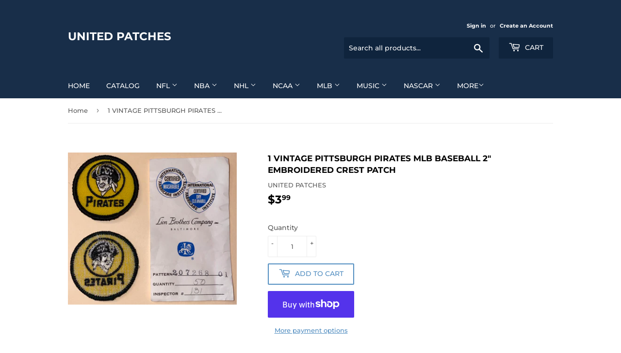

--- FILE ---
content_type: text/html; charset=utf-8
request_url: https://unitedpatches.com/products/1-vintage-pittsburgh-pirates-mlb-baseball-2-embroidered-crest-patch
body_size: 33692
content:
<!doctype html>
<html class="no-touch no-js">
<head>
  <script>(function(H){H.className=H.className.replace(/\bno-js\b/,'js')})(document.documentElement)</script>
  <!-- Basic page needs ================================================== -->
  <meta charset="utf-8">
  <meta http-equiv="X-UA-Compatible" content="IE=edge,chrome=1">

  

  <!-- Title and description ================================================== -->
  <title>
  1 VINTAGE PITTSBURGH PIRATES MLB BASEBALL 2&quot; EMBROIDERED CREST PATCH &ndash; UNITED PATCHES
  </title>

  
    <meta name="description" content="·       You will be receiving: ·       1 Vintage Authentic 2&quot; sew on patchThe authentic certificate is for verification purposes onlyYou will not receive this authentic certificateFree Shipping to the USA &amp;amp; CANADA    ·       What you see in the picture is :The top patch view is the front of the patchThe bottom patc">
  

  <!-- Product meta ================================================== -->
  <!-- /snippets/social-meta-tags.liquid -->




<meta property="og:site_name" content="UNITED PATCHES">
<meta property="og:url" content="https://unitedpatches.com/products/1-vintage-pittsburgh-pirates-mlb-baseball-2-embroidered-crest-patch">
<meta property="og:title" content="1 VINTAGE PITTSBURGH PIRATES MLB BASEBALL 2" EMBROIDERED CREST PATCH">
<meta property="og:type" content="product">
<meta property="og:description" content="·       You will be receiving: ·       1 Vintage Authentic 2&quot; sew on patchThe authentic certificate is for verification purposes onlyYou will not receive this authentic certificateFree Shipping to the USA &amp;amp; CANADA    ·       What you see in the picture is :The top patch view is the front of the patchThe bottom patc">

  <meta property="og:price:amount" content="3.99">
  <meta property="og:price:currency" content="USD">

<meta property="og:image" content="http://unitedpatches.com/cdn/shop/products/pirates2inch_1200x1200.jpg?v=1577664257">
<meta property="og:image:secure_url" content="https://unitedpatches.com/cdn/shop/products/pirates2inch_1200x1200.jpg?v=1577664257">


<meta name="twitter:card" content="summary_large_image">
<meta name="twitter:title" content="1 VINTAGE PITTSBURGH PIRATES MLB BASEBALL 2" EMBROIDERED CREST PATCH">
<meta name="twitter:description" content="·       You will be receiving: ·       1 Vintage Authentic 2&quot; sew on patchThe authentic certificate is for verification purposes onlyYou will not receive this authentic certificateFree Shipping to the USA &amp;amp; CANADA    ·       What you see in the picture is :The top patch view is the front of the patchThe bottom patc">


  <!-- Helpers ================================================== -->
  <link rel="canonical" href="https://unitedpatches.com/products/1-vintage-pittsburgh-pirates-mlb-baseball-2-embroidered-crest-patch">
  <meta name="viewport" content="width=device-width,initial-scale=1">

  <!-- CSS ================================================== -->
  <link href="//unitedpatches.com/cdn/shop/t/3/assets/theme.scss.css?v=52559457510072465641757201949" rel="stylesheet" type="text/css" media="all" />

  <!-- Header hook for plugins ================================================== -->
  <script>window.performance && window.performance.mark && window.performance.mark('shopify.content_for_header.start');</script><meta id="shopify-digital-wallet" name="shopify-digital-wallet" content="/27916861571/digital_wallets/dialog">
<meta name="shopify-checkout-api-token" content="7ad0f663aa20c18296dfb3413c7715fb">
<meta id="in-context-paypal-metadata" data-shop-id="27916861571" data-venmo-supported="false" data-environment="production" data-locale="en_US" data-paypal-v4="true" data-currency="USD">
<link rel="alternate" type="application/json+oembed" href="https://unitedpatches.com/products/1-vintage-pittsburgh-pirates-mlb-baseball-2-embroidered-crest-patch.oembed">
<script async="async" src="/checkouts/internal/preloads.js?locale=en-US"></script>
<link rel="preconnect" href="https://shop.app" crossorigin="anonymous">
<script async="async" src="https://shop.app/checkouts/internal/preloads.js?locale=en-US&shop_id=27916861571" crossorigin="anonymous"></script>
<script id="apple-pay-shop-capabilities" type="application/json">{"shopId":27916861571,"countryCode":"CA","currencyCode":"USD","merchantCapabilities":["supports3DS"],"merchantId":"gid:\/\/shopify\/Shop\/27916861571","merchantName":"UNITED PATCHES","requiredBillingContactFields":["postalAddress","email"],"requiredShippingContactFields":["postalAddress","email"],"shippingType":"shipping","supportedNetworks":["visa","masterCard","amex","discover","jcb"],"total":{"type":"pending","label":"UNITED PATCHES","amount":"1.00"},"shopifyPaymentsEnabled":true,"supportsSubscriptions":true}</script>
<script id="shopify-features" type="application/json">{"accessToken":"7ad0f663aa20c18296dfb3413c7715fb","betas":["rich-media-storefront-analytics"],"domain":"unitedpatches.com","predictiveSearch":true,"shopId":27916861571,"locale":"en"}</script>
<script>var Shopify = Shopify || {};
Shopify.shop = "sports-patch.myshopify.com";
Shopify.locale = "en";
Shopify.currency = {"active":"USD","rate":"1.0"};
Shopify.country = "US";
Shopify.theme = {"name":"UnitedPatches","id":79628173443,"schema_name":"Supply","schema_version":"8.9.13","theme_store_id":679,"role":"main"};
Shopify.theme.handle = "null";
Shopify.theme.style = {"id":null,"handle":null};
Shopify.cdnHost = "unitedpatches.com/cdn";
Shopify.routes = Shopify.routes || {};
Shopify.routes.root = "/";</script>
<script type="module">!function(o){(o.Shopify=o.Shopify||{}).modules=!0}(window);</script>
<script>!function(o){function n(){var o=[];function n(){o.push(Array.prototype.slice.apply(arguments))}return n.q=o,n}var t=o.Shopify=o.Shopify||{};t.loadFeatures=n(),t.autoloadFeatures=n()}(window);</script>
<script>
  window.ShopifyPay = window.ShopifyPay || {};
  window.ShopifyPay.apiHost = "shop.app\/pay";
  window.ShopifyPay.redirectState = null;
</script>
<script id="shop-js-analytics" type="application/json">{"pageType":"product"}</script>
<script defer="defer" async type="module" src="//unitedpatches.com/cdn/shopifycloud/shop-js/modules/v2/client.init-shop-cart-sync_BT-GjEfc.en.esm.js"></script>
<script defer="defer" async type="module" src="//unitedpatches.com/cdn/shopifycloud/shop-js/modules/v2/chunk.common_D58fp_Oc.esm.js"></script>
<script defer="defer" async type="module" src="//unitedpatches.com/cdn/shopifycloud/shop-js/modules/v2/chunk.modal_xMitdFEc.esm.js"></script>
<script type="module">
  await import("//unitedpatches.com/cdn/shopifycloud/shop-js/modules/v2/client.init-shop-cart-sync_BT-GjEfc.en.esm.js");
await import("//unitedpatches.com/cdn/shopifycloud/shop-js/modules/v2/chunk.common_D58fp_Oc.esm.js");
await import("//unitedpatches.com/cdn/shopifycloud/shop-js/modules/v2/chunk.modal_xMitdFEc.esm.js");

  window.Shopify.SignInWithShop?.initShopCartSync?.({"fedCMEnabled":true,"windoidEnabled":true});

</script>
<script>
  window.Shopify = window.Shopify || {};
  if (!window.Shopify.featureAssets) window.Shopify.featureAssets = {};
  window.Shopify.featureAssets['shop-js'] = {"shop-cart-sync":["modules/v2/client.shop-cart-sync_DZOKe7Ll.en.esm.js","modules/v2/chunk.common_D58fp_Oc.esm.js","modules/v2/chunk.modal_xMitdFEc.esm.js"],"init-fed-cm":["modules/v2/client.init-fed-cm_B6oLuCjv.en.esm.js","modules/v2/chunk.common_D58fp_Oc.esm.js","modules/v2/chunk.modal_xMitdFEc.esm.js"],"shop-cash-offers":["modules/v2/client.shop-cash-offers_D2sdYoxE.en.esm.js","modules/v2/chunk.common_D58fp_Oc.esm.js","modules/v2/chunk.modal_xMitdFEc.esm.js"],"shop-login-button":["modules/v2/client.shop-login-button_QeVjl5Y3.en.esm.js","modules/v2/chunk.common_D58fp_Oc.esm.js","modules/v2/chunk.modal_xMitdFEc.esm.js"],"pay-button":["modules/v2/client.pay-button_DXTOsIq6.en.esm.js","modules/v2/chunk.common_D58fp_Oc.esm.js","modules/v2/chunk.modal_xMitdFEc.esm.js"],"shop-button":["modules/v2/client.shop-button_DQZHx9pm.en.esm.js","modules/v2/chunk.common_D58fp_Oc.esm.js","modules/v2/chunk.modal_xMitdFEc.esm.js"],"avatar":["modules/v2/client.avatar_BTnouDA3.en.esm.js"],"init-windoid":["modules/v2/client.init-windoid_CR1B-cfM.en.esm.js","modules/v2/chunk.common_D58fp_Oc.esm.js","modules/v2/chunk.modal_xMitdFEc.esm.js"],"init-shop-for-new-customer-accounts":["modules/v2/client.init-shop-for-new-customer-accounts_C_vY_xzh.en.esm.js","modules/v2/client.shop-login-button_QeVjl5Y3.en.esm.js","modules/v2/chunk.common_D58fp_Oc.esm.js","modules/v2/chunk.modal_xMitdFEc.esm.js"],"init-shop-email-lookup-coordinator":["modules/v2/client.init-shop-email-lookup-coordinator_BI7n9ZSv.en.esm.js","modules/v2/chunk.common_D58fp_Oc.esm.js","modules/v2/chunk.modal_xMitdFEc.esm.js"],"init-shop-cart-sync":["modules/v2/client.init-shop-cart-sync_BT-GjEfc.en.esm.js","modules/v2/chunk.common_D58fp_Oc.esm.js","modules/v2/chunk.modal_xMitdFEc.esm.js"],"shop-toast-manager":["modules/v2/client.shop-toast-manager_DiYdP3xc.en.esm.js","modules/v2/chunk.common_D58fp_Oc.esm.js","modules/v2/chunk.modal_xMitdFEc.esm.js"],"init-customer-accounts":["modules/v2/client.init-customer-accounts_D9ZNqS-Q.en.esm.js","modules/v2/client.shop-login-button_QeVjl5Y3.en.esm.js","modules/v2/chunk.common_D58fp_Oc.esm.js","modules/v2/chunk.modal_xMitdFEc.esm.js"],"init-customer-accounts-sign-up":["modules/v2/client.init-customer-accounts-sign-up_iGw4briv.en.esm.js","modules/v2/client.shop-login-button_QeVjl5Y3.en.esm.js","modules/v2/chunk.common_D58fp_Oc.esm.js","modules/v2/chunk.modal_xMitdFEc.esm.js"],"shop-follow-button":["modules/v2/client.shop-follow-button_CqMgW2wH.en.esm.js","modules/v2/chunk.common_D58fp_Oc.esm.js","modules/v2/chunk.modal_xMitdFEc.esm.js"],"checkout-modal":["modules/v2/client.checkout-modal_xHeaAweL.en.esm.js","modules/v2/chunk.common_D58fp_Oc.esm.js","modules/v2/chunk.modal_xMitdFEc.esm.js"],"shop-login":["modules/v2/client.shop-login_D91U-Q7h.en.esm.js","modules/v2/chunk.common_D58fp_Oc.esm.js","modules/v2/chunk.modal_xMitdFEc.esm.js"],"lead-capture":["modules/v2/client.lead-capture_BJmE1dJe.en.esm.js","modules/v2/chunk.common_D58fp_Oc.esm.js","modules/v2/chunk.modal_xMitdFEc.esm.js"],"payment-terms":["modules/v2/client.payment-terms_Ci9AEqFq.en.esm.js","modules/v2/chunk.common_D58fp_Oc.esm.js","modules/v2/chunk.modal_xMitdFEc.esm.js"]};
</script>
<script id="__st">var __st={"a":27916861571,"offset":-18000,"reqid":"c61265fd-f2fe-4f77-937c-c380190f5513-1769440127","pageurl":"unitedpatches.com\/products\/1-vintage-pittsburgh-pirates-mlb-baseball-2-embroidered-crest-patch","u":"936c7fb9aea5","p":"product","rtyp":"product","rid":4412904833155};</script>
<script>window.ShopifyPaypalV4VisibilityTracking = true;</script>
<script id="captcha-bootstrap">!function(){'use strict';const t='contact',e='account',n='new_comment',o=[[t,t],['blogs',n],['comments',n],[t,'customer']],c=[[e,'customer_login'],[e,'guest_login'],[e,'recover_customer_password'],[e,'create_customer']],r=t=>t.map((([t,e])=>`form[action*='/${t}']:not([data-nocaptcha='true']) input[name='form_type'][value='${e}']`)).join(','),a=t=>()=>t?[...document.querySelectorAll(t)].map((t=>t.form)):[];function s(){const t=[...o],e=r(t);return a(e)}const i='password',u='form_key',d=['recaptcha-v3-token','g-recaptcha-response','h-captcha-response',i],f=()=>{try{return window.sessionStorage}catch{return}},m='__shopify_v',_=t=>t.elements[u];function p(t,e,n=!1){try{const o=window.sessionStorage,c=JSON.parse(o.getItem(e)),{data:r}=function(t){const{data:e,action:n}=t;return t[m]||n?{data:e,action:n}:{data:t,action:n}}(c);for(const[e,n]of Object.entries(r))t.elements[e]&&(t.elements[e].value=n);n&&o.removeItem(e)}catch(o){console.error('form repopulation failed',{error:o})}}const l='form_type',E='cptcha';function T(t){t.dataset[E]=!0}const w=window,h=w.document,L='Shopify',v='ce_forms',y='captcha';let A=!1;((t,e)=>{const n=(g='f06e6c50-85a8-45c8-87d0-21a2b65856fe',I='https://cdn.shopify.com/shopifycloud/storefront-forms-hcaptcha/ce_storefront_forms_captcha_hcaptcha.v1.5.2.iife.js',D={infoText:'Protected by hCaptcha',privacyText:'Privacy',termsText:'Terms'},(t,e,n)=>{const o=w[L][v],c=o.bindForm;if(c)return c(t,g,e,D).then(n);var r;o.q.push([[t,g,e,D],n]),r=I,A||(h.body.append(Object.assign(h.createElement('script'),{id:'captcha-provider',async:!0,src:r})),A=!0)});var g,I,D;w[L]=w[L]||{},w[L][v]=w[L][v]||{},w[L][v].q=[],w[L][y]=w[L][y]||{},w[L][y].protect=function(t,e){n(t,void 0,e),T(t)},Object.freeze(w[L][y]),function(t,e,n,w,h,L){const[v,y,A,g]=function(t,e,n){const i=e?o:[],u=t?c:[],d=[...i,...u],f=r(d),m=r(i),_=r(d.filter((([t,e])=>n.includes(e))));return[a(f),a(m),a(_),s()]}(w,h,L),I=t=>{const e=t.target;return e instanceof HTMLFormElement?e:e&&e.form},D=t=>v().includes(t);t.addEventListener('submit',(t=>{const e=I(t);if(!e)return;const n=D(e)&&!e.dataset.hcaptchaBound&&!e.dataset.recaptchaBound,o=_(e),c=g().includes(e)&&(!o||!o.value);(n||c)&&t.preventDefault(),c&&!n&&(function(t){try{if(!f())return;!function(t){const e=f();if(!e)return;const n=_(t);if(!n)return;const o=n.value;o&&e.removeItem(o)}(t);const e=Array.from(Array(32),(()=>Math.random().toString(36)[2])).join('');!function(t,e){_(t)||t.append(Object.assign(document.createElement('input'),{type:'hidden',name:u})),t.elements[u].value=e}(t,e),function(t,e){const n=f();if(!n)return;const o=[...t.querySelectorAll(`input[type='${i}']`)].map((({name:t})=>t)),c=[...d,...o],r={};for(const[a,s]of new FormData(t).entries())c.includes(a)||(r[a]=s);n.setItem(e,JSON.stringify({[m]:1,action:t.action,data:r}))}(t,e)}catch(e){console.error('failed to persist form',e)}}(e),e.submit())}));const S=(t,e)=>{t&&!t.dataset[E]&&(n(t,e.some((e=>e===t))),T(t))};for(const o of['focusin','change'])t.addEventListener(o,(t=>{const e=I(t);D(e)&&S(e,y())}));const B=e.get('form_key'),M=e.get(l),P=B&&M;t.addEventListener('DOMContentLoaded',(()=>{const t=y();if(P)for(const e of t)e.elements[l].value===M&&p(e,B);[...new Set([...A(),...v().filter((t=>'true'===t.dataset.shopifyCaptcha))])].forEach((e=>S(e,t)))}))}(h,new URLSearchParams(w.location.search),n,t,e,['guest_login'])})(!0,!0)}();</script>
<script integrity="sha256-4kQ18oKyAcykRKYeNunJcIwy7WH5gtpwJnB7kiuLZ1E=" data-source-attribution="shopify.loadfeatures" defer="defer" src="//unitedpatches.com/cdn/shopifycloud/storefront/assets/storefront/load_feature-a0a9edcb.js" crossorigin="anonymous"></script>
<script crossorigin="anonymous" defer="defer" src="//unitedpatches.com/cdn/shopifycloud/storefront/assets/shopify_pay/storefront-65b4c6d7.js?v=20250812"></script>
<script data-source-attribution="shopify.dynamic_checkout.dynamic.init">var Shopify=Shopify||{};Shopify.PaymentButton=Shopify.PaymentButton||{isStorefrontPortableWallets:!0,init:function(){window.Shopify.PaymentButton.init=function(){};var t=document.createElement("script");t.src="https://unitedpatches.com/cdn/shopifycloud/portable-wallets/latest/portable-wallets.en.js",t.type="module",document.head.appendChild(t)}};
</script>
<script data-source-attribution="shopify.dynamic_checkout.buyer_consent">
  function portableWalletsHideBuyerConsent(e){var t=document.getElementById("shopify-buyer-consent"),n=document.getElementById("shopify-subscription-policy-button");t&&n&&(t.classList.add("hidden"),t.setAttribute("aria-hidden","true"),n.removeEventListener("click",e))}function portableWalletsShowBuyerConsent(e){var t=document.getElementById("shopify-buyer-consent"),n=document.getElementById("shopify-subscription-policy-button");t&&n&&(t.classList.remove("hidden"),t.removeAttribute("aria-hidden"),n.addEventListener("click",e))}window.Shopify?.PaymentButton&&(window.Shopify.PaymentButton.hideBuyerConsent=portableWalletsHideBuyerConsent,window.Shopify.PaymentButton.showBuyerConsent=portableWalletsShowBuyerConsent);
</script>
<script>
  function portableWalletsCleanup(e){e&&e.src&&console.error("Failed to load portable wallets script "+e.src);var t=document.querySelectorAll("shopify-accelerated-checkout .shopify-payment-button__skeleton, shopify-accelerated-checkout-cart .wallet-cart-button__skeleton"),e=document.getElementById("shopify-buyer-consent");for(let e=0;e<t.length;e++)t[e].remove();e&&e.remove()}function portableWalletsNotLoadedAsModule(e){e instanceof ErrorEvent&&"string"==typeof e.message&&e.message.includes("import.meta")&&"string"==typeof e.filename&&e.filename.includes("portable-wallets")&&(window.removeEventListener("error",portableWalletsNotLoadedAsModule),window.Shopify.PaymentButton.failedToLoad=e,"loading"===document.readyState?document.addEventListener("DOMContentLoaded",window.Shopify.PaymentButton.init):window.Shopify.PaymentButton.init())}window.addEventListener("error",portableWalletsNotLoadedAsModule);
</script>

<script type="module" src="https://unitedpatches.com/cdn/shopifycloud/portable-wallets/latest/portable-wallets.en.js" onError="portableWalletsCleanup(this)" crossorigin="anonymous"></script>
<script nomodule>
  document.addEventListener("DOMContentLoaded", portableWalletsCleanup);
</script>

<link id="shopify-accelerated-checkout-styles" rel="stylesheet" media="screen" href="https://unitedpatches.com/cdn/shopifycloud/portable-wallets/latest/accelerated-checkout-backwards-compat.css" crossorigin="anonymous">
<style id="shopify-accelerated-checkout-cart">
        #shopify-buyer-consent {
  margin-top: 1em;
  display: inline-block;
  width: 100%;
}

#shopify-buyer-consent.hidden {
  display: none;
}

#shopify-subscription-policy-button {
  background: none;
  border: none;
  padding: 0;
  text-decoration: underline;
  font-size: inherit;
  cursor: pointer;
}

#shopify-subscription-policy-button::before {
  box-shadow: none;
}

      </style>

<script>window.performance && window.performance.mark && window.performance.mark('shopify.content_for_header.end');</script>

  
  

  <script src="//unitedpatches.com/cdn/shop/t/3/assets/jquery-2.2.3.min.js?v=58211863146907186831575823987" type="text/javascript"></script>

  <script src="//unitedpatches.com/cdn/shop/t/3/assets/lazysizes.min.js?v=8147953233334221341575823987" async="async"></script>
  <script src="//unitedpatches.com/cdn/shop/t/3/assets/vendor.js?v=106177282645720727331575823991" defer="defer"></script>
  <script src="//unitedpatches.com/cdn/shop/t/3/assets/theme.js?v=88090588602936917221583338868" defer="defer"></script>


<link href="https://monorail-edge.shopifysvc.com" rel="dns-prefetch">
<script>(function(){if ("sendBeacon" in navigator && "performance" in window) {try {var session_token_from_headers = performance.getEntriesByType('navigation')[0].serverTiming.find(x => x.name == '_s').description;} catch {var session_token_from_headers = undefined;}var session_cookie_matches = document.cookie.match(/_shopify_s=([^;]*)/);var session_token_from_cookie = session_cookie_matches && session_cookie_matches.length === 2 ? session_cookie_matches[1] : "";var session_token = session_token_from_headers || session_token_from_cookie || "";function handle_abandonment_event(e) {var entries = performance.getEntries().filter(function(entry) {return /monorail-edge.shopifysvc.com/.test(entry.name);});if (!window.abandonment_tracked && entries.length === 0) {window.abandonment_tracked = true;var currentMs = Date.now();var navigation_start = performance.timing.navigationStart;var payload = {shop_id: 27916861571,url: window.location.href,navigation_start,duration: currentMs - navigation_start,session_token,page_type: "product"};window.navigator.sendBeacon("https://monorail-edge.shopifysvc.com/v1/produce", JSON.stringify({schema_id: "online_store_buyer_site_abandonment/1.1",payload: payload,metadata: {event_created_at_ms: currentMs,event_sent_at_ms: currentMs}}));}}window.addEventListener('pagehide', handle_abandonment_event);}}());</script>
<script id="web-pixels-manager-setup">(function e(e,d,r,n,o){if(void 0===o&&(o={}),!Boolean(null===(a=null===(i=window.Shopify)||void 0===i?void 0:i.analytics)||void 0===a?void 0:a.replayQueue)){var i,a;window.Shopify=window.Shopify||{};var t=window.Shopify;t.analytics=t.analytics||{};var s=t.analytics;s.replayQueue=[],s.publish=function(e,d,r){return s.replayQueue.push([e,d,r]),!0};try{self.performance.mark("wpm:start")}catch(e){}var l=function(){var e={modern:/Edge?\/(1{2}[4-9]|1[2-9]\d|[2-9]\d{2}|\d{4,})\.\d+(\.\d+|)|Firefox\/(1{2}[4-9]|1[2-9]\d|[2-9]\d{2}|\d{4,})\.\d+(\.\d+|)|Chrom(ium|e)\/(9{2}|\d{3,})\.\d+(\.\d+|)|(Maci|X1{2}).+ Version\/(15\.\d+|(1[6-9]|[2-9]\d|\d{3,})\.\d+)([,.]\d+|)( \(\w+\)|)( Mobile\/\w+|) Safari\/|Chrome.+OPR\/(9{2}|\d{3,})\.\d+\.\d+|(CPU[ +]OS|iPhone[ +]OS|CPU[ +]iPhone|CPU IPhone OS|CPU iPad OS)[ +]+(15[._]\d+|(1[6-9]|[2-9]\d|\d{3,})[._]\d+)([._]\d+|)|Android:?[ /-](13[3-9]|1[4-9]\d|[2-9]\d{2}|\d{4,})(\.\d+|)(\.\d+|)|Android.+Firefox\/(13[5-9]|1[4-9]\d|[2-9]\d{2}|\d{4,})\.\d+(\.\d+|)|Android.+Chrom(ium|e)\/(13[3-9]|1[4-9]\d|[2-9]\d{2}|\d{4,})\.\d+(\.\d+|)|SamsungBrowser\/([2-9]\d|\d{3,})\.\d+/,legacy:/Edge?\/(1[6-9]|[2-9]\d|\d{3,})\.\d+(\.\d+|)|Firefox\/(5[4-9]|[6-9]\d|\d{3,})\.\d+(\.\d+|)|Chrom(ium|e)\/(5[1-9]|[6-9]\d|\d{3,})\.\d+(\.\d+|)([\d.]+$|.*Safari\/(?![\d.]+ Edge\/[\d.]+$))|(Maci|X1{2}).+ Version\/(10\.\d+|(1[1-9]|[2-9]\d|\d{3,})\.\d+)([,.]\d+|)( \(\w+\)|)( Mobile\/\w+|) Safari\/|Chrome.+OPR\/(3[89]|[4-9]\d|\d{3,})\.\d+\.\d+|(CPU[ +]OS|iPhone[ +]OS|CPU[ +]iPhone|CPU IPhone OS|CPU iPad OS)[ +]+(10[._]\d+|(1[1-9]|[2-9]\d|\d{3,})[._]\d+)([._]\d+|)|Android:?[ /-](13[3-9]|1[4-9]\d|[2-9]\d{2}|\d{4,})(\.\d+|)(\.\d+|)|Mobile Safari.+OPR\/([89]\d|\d{3,})\.\d+\.\d+|Android.+Firefox\/(13[5-9]|1[4-9]\d|[2-9]\d{2}|\d{4,})\.\d+(\.\d+|)|Android.+Chrom(ium|e)\/(13[3-9]|1[4-9]\d|[2-9]\d{2}|\d{4,})\.\d+(\.\d+|)|Android.+(UC? ?Browser|UCWEB|U3)[ /]?(15\.([5-9]|\d{2,})|(1[6-9]|[2-9]\d|\d{3,})\.\d+)\.\d+|SamsungBrowser\/(5\.\d+|([6-9]|\d{2,})\.\d+)|Android.+MQ{2}Browser\/(14(\.(9|\d{2,})|)|(1[5-9]|[2-9]\d|\d{3,})(\.\d+|))(\.\d+|)|K[Aa][Ii]OS\/(3\.\d+|([4-9]|\d{2,})\.\d+)(\.\d+|)/},d=e.modern,r=e.legacy,n=navigator.userAgent;return n.match(d)?"modern":n.match(r)?"legacy":"unknown"}(),u="modern"===l?"modern":"legacy",c=(null!=n?n:{modern:"",legacy:""})[u],f=function(e){return[e.baseUrl,"/wpm","/b",e.hashVersion,"modern"===e.buildTarget?"m":"l",".js"].join("")}({baseUrl:d,hashVersion:r,buildTarget:u}),m=function(e){var d=e.version,r=e.bundleTarget,n=e.surface,o=e.pageUrl,i=e.monorailEndpoint;return{emit:function(e){var a=e.status,t=e.errorMsg,s=(new Date).getTime(),l=JSON.stringify({metadata:{event_sent_at_ms:s},events:[{schema_id:"web_pixels_manager_load/3.1",payload:{version:d,bundle_target:r,page_url:o,status:a,surface:n,error_msg:t},metadata:{event_created_at_ms:s}}]});if(!i)return console&&console.warn&&console.warn("[Web Pixels Manager] No Monorail endpoint provided, skipping logging."),!1;try{return self.navigator.sendBeacon.bind(self.navigator)(i,l)}catch(e){}var u=new XMLHttpRequest;try{return u.open("POST",i,!0),u.setRequestHeader("Content-Type","text/plain"),u.send(l),!0}catch(e){return console&&console.warn&&console.warn("[Web Pixels Manager] Got an unhandled error while logging to Monorail."),!1}}}}({version:r,bundleTarget:l,surface:e.surface,pageUrl:self.location.href,monorailEndpoint:e.monorailEndpoint});try{o.browserTarget=l,function(e){var d=e.src,r=e.async,n=void 0===r||r,o=e.onload,i=e.onerror,a=e.sri,t=e.scriptDataAttributes,s=void 0===t?{}:t,l=document.createElement("script"),u=document.querySelector("head"),c=document.querySelector("body");if(l.async=n,l.src=d,a&&(l.integrity=a,l.crossOrigin="anonymous"),s)for(var f in s)if(Object.prototype.hasOwnProperty.call(s,f))try{l.dataset[f]=s[f]}catch(e){}if(o&&l.addEventListener("load",o),i&&l.addEventListener("error",i),u)u.appendChild(l);else{if(!c)throw new Error("Did not find a head or body element to append the script");c.appendChild(l)}}({src:f,async:!0,onload:function(){if(!function(){var e,d;return Boolean(null===(d=null===(e=window.Shopify)||void 0===e?void 0:e.analytics)||void 0===d?void 0:d.initialized)}()){var d=window.webPixelsManager.init(e)||void 0;if(d){var r=window.Shopify.analytics;r.replayQueue.forEach((function(e){var r=e[0],n=e[1],o=e[2];d.publishCustomEvent(r,n,o)})),r.replayQueue=[],r.publish=d.publishCustomEvent,r.visitor=d.visitor,r.initialized=!0}}},onerror:function(){return m.emit({status:"failed",errorMsg:"".concat(f," has failed to load")})},sri:function(e){var d=/^sha384-[A-Za-z0-9+/=]+$/;return"string"==typeof e&&d.test(e)}(c)?c:"",scriptDataAttributes:o}),m.emit({status:"loading"})}catch(e){m.emit({status:"failed",errorMsg:(null==e?void 0:e.message)||"Unknown error"})}}})({shopId: 27916861571,storefrontBaseUrl: "https://unitedpatches.com",extensionsBaseUrl: "https://extensions.shopifycdn.com/cdn/shopifycloud/web-pixels-manager",monorailEndpoint: "https://monorail-edge.shopifysvc.com/unstable/produce_batch",surface: "storefront-renderer",enabledBetaFlags: ["2dca8a86"],webPixelsConfigList: [{"id":"shopify-app-pixel","configuration":"{}","eventPayloadVersion":"v1","runtimeContext":"STRICT","scriptVersion":"0450","apiClientId":"shopify-pixel","type":"APP","privacyPurposes":["ANALYTICS","MARKETING"]},{"id":"shopify-custom-pixel","eventPayloadVersion":"v1","runtimeContext":"LAX","scriptVersion":"0450","apiClientId":"shopify-pixel","type":"CUSTOM","privacyPurposes":["ANALYTICS","MARKETING"]}],isMerchantRequest: false,initData: {"shop":{"name":"UNITED PATCHES","paymentSettings":{"currencyCode":"USD"},"myshopifyDomain":"sports-patch.myshopify.com","countryCode":"CA","storefrontUrl":"https:\/\/unitedpatches.com"},"customer":null,"cart":null,"checkout":null,"productVariants":[{"price":{"amount":3.99,"currencyCode":"USD"},"product":{"title":"1 VINTAGE PITTSBURGH PIRATES MLB BASEBALL 2\" EMBROIDERED CREST PATCH","vendor":"UNITED PATCHES","id":"4412904833155","untranslatedTitle":"1 VINTAGE PITTSBURGH PIRATES MLB BASEBALL 2\" EMBROIDERED CREST PATCH","url":"\/products\/1-vintage-pittsburgh-pirates-mlb-baseball-2-embroidered-crest-patch","type":""},"id":"31496598978691","image":{"src":"\/\/unitedpatches.com\/cdn\/shop\/products\/pirates2inch.jpg?v=1577664257"},"sku":"PITTSBURGH PIRATES 2INCH","title":"Default Title","untranslatedTitle":"Default Title"}],"purchasingCompany":null},},"https://unitedpatches.com/cdn","fcfee988w5aeb613cpc8e4bc33m6693e112",{"modern":"","legacy":""},{"shopId":"27916861571","storefrontBaseUrl":"https:\/\/unitedpatches.com","extensionBaseUrl":"https:\/\/extensions.shopifycdn.com\/cdn\/shopifycloud\/web-pixels-manager","surface":"storefront-renderer","enabledBetaFlags":"[\"2dca8a86\"]","isMerchantRequest":"false","hashVersion":"fcfee988w5aeb613cpc8e4bc33m6693e112","publish":"custom","events":"[[\"page_viewed\",{}],[\"product_viewed\",{\"productVariant\":{\"price\":{\"amount\":3.99,\"currencyCode\":\"USD\"},\"product\":{\"title\":\"1 VINTAGE PITTSBURGH PIRATES MLB BASEBALL 2\\\" EMBROIDERED CREST PATCH\",\"vendor\":\"UNITED PATCHES\",\"id\":\"4412904833155\",\"untranslatedTitle\":\"1 VINTAGE PITTSBURGH PIRATES MLB BASEBALL 2\\\" EMBROIDERED CREST PATCH\",\"url\":\"\/products\/1-vintage-pittsburgh-pirates-mlb-baseball-2-embroidered-crest-patch\",\"type\":\"\"},\"id\":\"31496598978691\",\"image\":{\"src\":\"\/\/unitedpatches.com\/cdn\/shop\/products\/pirates2inch.jpg?v=1577664257\"},\"sku\":\"PITTSBURGH PIRATES 2INCH\",\"title\":\"Default Title\",\"untranslatedTitle\":\"Default Title\"}}]]"});</script><script>
  window.ShopifyAnalytics = window.ShopifyAnalytics || {};
  window.ShopifyAnalytics.meta = window.ShopifyAnalytics.meta || {};
  window.ShopifyAnalytics.meta.currency = 'USD';
  var meta = {"product":{"id":4412904833155,"gid":"gid:\/\/shopify\/Product\/4412904833155","vendor":"UNITED PATCHES","type":"","handle":"1-vintage-pittsburgh-pirates-mlb-baseball-2-embroidered-crest-patch","variants":[{"id":31496598978691,"price":399,"name":"1 VINTAGE PITTSBURGH PIRATES MLB BASEBALL 2\" EMBROIDERED CREST PATCH","public_title":null,"sku":"PITTSBURGH PIRATES 2INCH"}],"remote":false},"page":{"pageType":"product","resourceType":"product","resourceId":4412904833155,"requestId":"c61265fd-f2fe-4f77-937c-c380190f5513-1769440127"}};
  for (var attr in meta) {
    window.ShopifyAnalytics.meta[attr] = meta[attr];
  }
</script>
<script class="analytics">
  (function () {
    var customDocumentWrite = function(content) {
      var jquery = null;

      if (window.jQuery) {
        jquery = window.jQuery;
      } else if (window.Checkout && window.Checkout.$) {
        jquery = window.Checkout.$;
      }

      if (jquery) {
        jquery('body').append(content);
      }
    };

    var hasLoggedConversion = function(token) {
      if (token) {
        return document.cookie.indexOf('loggedConversion=' + token) !== -1;
      }
      return false;
    }

    var setCookieIfConversion = function(token) {
      if (token) {
        var twoMonthsFromNow = new Date(Date.now());
        twoMonthsFromNow.setMonth(twoMonthsFromNow.getMonth() + 2);

        document.cookie = 'loggedConversion=' + token + '; expires=' + twoMonthsFromNow;
      }
    }

    var trekkie = window.ShopifyAnalytics.lib = window.trekkie = window.trekkie || [];
    if (trekkie.integrations) {
      return;
    }
    trekkie.methods = [
      'identify',
      'page',
      'ready',
      'track',
      'trackForm',
      'trackLink'
    ];
    trekkie.factory = function(method) {
      return function() {
        var args = Array.prototype.slice.call(arguments);
        args.unshift(method);
        trekkie.push(args);
        return trekkie;
      };
    };
    for (var i = 0; i < trekkie.methods.length; i++) {
      var key = trekkie.methods[i];
      trekkie[key] = trekkie.factory(key);
    }
    trekkie.load = function(config) {
      trekkie.config = config || {};
      trekkie.config.initialDocumentCookie = document.cookie;
      var first = document.getElementsByTagName('script')[0];
      var script = document.createElement('script');
      script.type = 'text/javascript';
      script.onerror = function(e) {
        var scriptFallback = document.createElement('script');
        scriptFallback.type = 'text/javascript';
        scriptFallback.onerror = function(error) {
                var Monorail = {
      produce: function produce(monorailDomain, schemaId, payload) {
        var currentMs = new Date().getTime();
        var event = {
          schema_id: schemaId,
          payload: payload,
          metadata: {
            event_created_at_ms: currentMs,
            event_sent_at_ms: currentMs
          }
        };
        return Monorail.sendRequest("https://" + monorailDomain + "/v1/produce", JSON.stringify(event));
      },
      sendRequest: function sendRequest(endpointUrl, payload) {
        // Try the sendBeacon API
        if (window && window.navigator && typeof window.navigator.sendBeacon === 'function' && typeof window.Blob === 'function' && !Monorail.isIos12()) {
          var blobData = new window.Blob([payload], {
            type: 'text/plain'
          });

          if (window.navigator.sendBeacon(endpointUrl, blobData)) {
            return true;
          } // sendBeacon was not successful

        } // XHR beacon

        var xhr = new XMLHttpRequest();

        try {
          xhr.open('POST', endpointUrl);
          xhr.setRequestHeader('Content-Type', 'text/plain');
          xhr.send(payload);
        } catch (e) {
          console.log(e);
        }

        return false;
      },
      isIos12: function isIos12() {
        return window.navigator.userAgent.lastIndexOf('iPhone; CPU iPhone OS 12_') !== -1 || window.navigator.userAgent.lastIndexOf('iPad; CPU OS 12_') !== -1;
      }
    };
    Monorail.produce('monorail-edge.shopifysvc.com',
      'trekkie_storefront_load_errors/1.1',
      {shop_id: 27916861571,
      theme_id: 79628173443,
      app_name: "storefront",
      context_url: window.location.href,
      source_url: "//unitedpatches.com/cdn/s/trekkie.storefront.8d95595f799fbf7e1d32231b9a28fd43b70c67d3.min.js"});

        };
        scriptFallback.async = true;
        scriptFallback.src = '//unitedpatches.com/cdn/s/trekkie.storefront.8d95595f799fbf7e1d32231b9a28fd43b70c67d3.min.js';
        first.parentNode.insertBefore(scriptFallback, first);
      };
      script.async = true;
      script.src = '//unitedpatches.com/cdn/s/trekkie.storefront.8d95595f799fbf7e1d32231b9a28fd43b70c67d3.min.js';
      first.parentNode.insertBefore(script, first);
    };
    trekkie.load(
      {"Trekkie":{"appName":"storefront","development":false,"defaultAttributes":{"shopId":27916861571,"isMerchantRequest":null,"themeId":79628173443,"themeCityHash":"7217552863080528156","contentLanguage":"en","currency":"USD","eventMetadataId":"06d5d5e7-ca3c-45eb-a1f6-9154f54f5a76"},"isServerSideCookieWritingEnabled":true,"monorailRegion":"shop_domain","enabledBetaFlags":["65f19447"]},"Session Attribution":{},"S2S":{"facebookCapiEnabled":false,"source":"trekkie-storefront-renderer","apiClientId":580111}}
    );

    var loaded = false;
    trekkie.ready(function() {
      if (loaded) return;
      loaded = true;

      window.ShopifyAnalytics.lib = window.trekkie;

      var originalDocumentWrite = document.write;
      document.write = customDocumentWrite;
      try { window.ShopifyAnalytics.merchantGoogleAnalytics.call(this); } catch(error) {};
      document.write = originalDocumentWrite;

      window.ShopifyAnalytics.lib.page(null,{"pageType":"product","resourceType":"product","resourceId":4412904833155,"requestId":"c61265fd-f2fe-4f77-937c-c380190f5513-1769440127","shopifyEmitted":true});

      var match = window.location.pathname.match(/checkouts\/(.+)\/(thank_you|post_purchase)/)
      var token = match? match[1]: undefined;
      if (!hasLoggedConversion(token)) {
        setCookieIfConversion(token);
        window.ShopifyAnalytics.lib.track("Viewed Product",{"currency":"USD","variantId":31496598978691,"productId":4412904833155,"productGid":"gid:\/\/shopify\/Product\/4412904833155","name":"1 VINTAGE PITTSBURGH PIRATES MLB BASEBALL 2\" EMBROIDERED CREST PATCH","price":"3.99","sku":"PITTSBURGH PIRATES 2INCH","brand":"UNITED PATCHES","variant":null,"category":"","nonInteraction":true,"remote":false},undefined,undefined,{"shopifyEmitted":true});
      window.ShopifyAnalytics.lib.track("monorail:\/\/trekkie_storefront_viewed_product\/1.1",{"currency":"USD","variantId":31496598978691,"productId":4412904833155,"productGid":"gid:\/\/shopify\/Product\/4412904833155","name":"1 VINTAGE PITTSBURGH PIRATES MLB BASEBALL 2\" EMBROIDERED CREST PATCH","price":"3.99","sku":"PITTSBURGH PIRATES 2INCH","brand":"UNITED PATCHES","variant":null,"category":"","nonInteraction":true,"remote":false,"referer":"https:\/\/unitedpatches.com\/products\/1-vintage-pittsburgh-pirates-mlb-baseball-2-embroidered-crest-patch"});
      }
    });


        var eventsListenerScript = document.createElement('script');
        eventsListenerScript.async = true;
        eventsListenerScript.src = "//unitedpatches.com/cdn/shopifycloud/storefront/assets/shop_events_listener-3da45d37.js";
        document.getElementsByTagName('head')[0].appendChild(eventsListenerScript);

})();</script>
<script
  defer
  src="https://unitedpatches.com/cdn/shopifycloud/perf-kit/shopify-perf-kit-3.0.4.min.js"
  data-application="storefront-renderer"
  data-shop-id="27916861571"
  data-render-region="gcp-us-east1"
  data-page-type="product"
  data-theme-instance-id="79628173443"
  data-theme-name="Supply"
  data-theme-version="8.9.13"
  data-monorail-region="shop_domain"
  data-resource-timing-sampling-rate="10"
  data-shs="true"
  data-shs-beacon="true"
  data-shs-export-with-fetch="true"
  data-shs-logs-sample-rate="1"
  data-shs-beacon-endpoint="https://unitedpatches.com/api/collect"
></script>
</head>

<body id="1-vintage-pittsburgh-pirates-mlb-baseball-2-quot-embroidered-crest-patch" class="template-product">

  <div id="shopify-section-header" class="shopify-section header-section"><header class="site-header" role="banner" data-section-id="header" data-section-type="header-section">
  <div class="wrapper">

    <div class="grid--full">
      <div class="grid-item large--one-half">
        
          <div class="h1 header-logo" itemscope itemtype="http://schema.org/Organization">
        
          
            <a href="/" itemprop="url">UNITED PATCHES</a>
          
        
          </div>
        
      </div>

      <div class="grid-item large--one-half text-center large--text-right">
        
          <div class="site-header--text-links medium-down--hide">
            
              

                <p></p>

              
            

            
              <span class="site-header--meta-links medium-down--hide">
                
                  <a href="/account/login" id="customer_login_link">Sign in</a>
                  <span class="site-header--spacer">or</span>
                  <a href="/account/register" id="customer_register_link">Create an Account</a>
                
              </span>
            
          </div>

          <br class="medium-down--hide">
        

        <form action="/search" method="get" class="search-bar" role="search">
  <input type="hidden" name="type" value="product">

  <input type="search" name="q" value="" placeholder="Search all products..." aria-label="Search all products...">
  <button type="submit" class="search-bar--submit icon-fallback-text">
    <span class="icon icon-search" aria-hidden="true"></span>
    <span class="fallback-text">Search</span>
  </button>
</form>


        <a href="/cart" class="header-cart-btn cart-toggle">
          <span class="icon icon-cart"></span>
          Cart <span class="cart-count cart-badge--desktop hidden-count">0</span>
        </a>
      </div>
    </div>

  </div>
</header>

<div id="mobileNavBar">
  <div class="display-table-cell">
    <button class="menu-toggle mobileNavBar-link" aria-controls="navBar" aria-expanded="false"><span class="icon icon-hamburger" aria-hidden="true"></span>Menu</button>
  </div>
  <div class="display-table-cell">
    <a href="/cart" class="cart-toggle mobileNavBar-link">
      <span class="icon icon-cart"></span>
      Cart <span class="cart-count hidden-count">0</span>
    </a>
  </div>
</div>

<nav class="nav-bar" id="navBar" role="navigation">
  <div class="wrapper">
    <form action="/search" method="get" class="search-bar" role="search">
  <input type="hidden" name="type" value="product">

  <input type="search" name="q" value="" placeholder="Search all products..." aria-label="Search all products...">
  <button type="submit" class="search-bar--submit icon-fallback-text">
    <span class="icon icon-search" aria-hidden="true"></span>
    <span class="fallback-text">Search</span>
  </button>
</form>

    <ul class="mobile-nav" id="MobileNav">
  
  
    
      <li>
        <a
          href="/"
          class="mobile-nav--link"
          data-meganav-type="child"
          >
            Home
        </a>
      </li>
    
  
    
      <li>
        <a
          href="/collections/all"
          class="mobile-nav--link"
          data-meganav-type="child"
          >
            Catalog
        </a>
      </li>
    
  
    
      
      <li
        class="mobile-nav--has-dropdown "
        aria-haspopup="true">
        <a
          href="/collections/nfl-football"
          class="mobile-nav--link"
          data-meganav-type="parent"
          >
            NFL
        </a>
        <button class="icon icon-arrow-down mobile-nav--button"
          aria-expanded="false"
          aria-label="NFL Menu">
        </button>
        <ul
          id="MenuParent-3"
          class="mobile-nav--dropdown "
          data-meganav-dropdown>
          
            
              <li>
                <a
                  href="/collections/nfl-super-bowl"
                  class="mobile-nav--link"
                  data-meganav-type="child"
                  >
                    NFL SUPER BOWL
                </a>
              </li>
            
          
            
              <li>
                <a
                  href="/collections/nfl-anniversary"
                  class="mobile-nav--link"
                  data-meganav-type="child"
                  >
                    NFL ANNIVERSARY
                </a>
              </li>
            
          
            
              <li>
                <a
                  href="/collections/nfl-banners"
                  class="mobile-nav--link"
                  data-meganav-type="child"
                  >
                    NFL BANNERS
                </a>
              </li>
            
          
            
              <li>
                <a
                  href="/collections/new-england-patriots"
                  class="mobile-nav--link"
                  data-meganav-type="child"
                  >
                    NEW ENGLAND PATRIOTS
                </a>
              </li>
            
          
            
              <li>
                <a
                  href="/collections/san-francisco-49ers"
                  class="mobile-nav--link"
                  data-meganav-type="child"
                  >
                    SAN FRANCISCO 49ERS
                </a>
              </li>
            
          
            
              <li>
                <a
                  href="/collections/baltimore-ravens"
                  class="mobile-nav--link"
                  data-meganav-type="child"
                  >
                    BALTIMORE RAVENS
                </a>
              </li>
            
          
            
              <li>
                <a
                  href="/collections/green-bay-packers"
                  class="mobile-nav--link"
                  data-meganav-type="child"
                  >
                    GREEN BAY PACKERS
                </a>
              </li>
            
          
            
              <li>
                <a
                  href="/collections/new-orleans-saints"
                  class="mobile-nav--link"
                  data-meganav-type="child"
                  >
                    NEW ORLEANS SAINTS
                </a>
              </li>
            
          
            
              <li>
                <a
                  href="/collections/buffalo-bills"
                  class="mobile-nav--link"
                  data-meganav-type="child"
                  >
                    BUFFALO BILLS
                </a>
              </li>
            
          
            
              <li>
                <a
                  href="/collections/philadelphia-eagles"
                  class="mobile-nav--link"
                  data-meganav-type="child"
                  >
                    PHILADELPHIA EAGLES
                </a>
              </li>
            
          
            
              <li>
                <a
                  href="/collections/chicago-bears"
                  class="mobile-nav--link"
                  data-meganav-type="child"
                  >
                    CHICAGO BEARS
                </a>
              </li>
            
          
            
              <li>
                <a
                  href="/collections/st-louis-rams"
                  class="mobile-nav--link"
                  data-meganav-type="child"
                  >
                    ST.LOUIS RAMS
                </a>
              </li>
            
          
            
              <li>
                <a
                  href="/collections/dallas-cowboys"
                  class="mobile-nav--link"
                  data-meganav-type="child"
                  >
                    DALLAS COWBOYS
                </a>
              </li>
            
          
            
              <li>
                <a
                  href="/collections/seattle-seahawks"
                  class="mobile-nav--link"
                  data-meganav-type="child"
                  >
                    SEATTLE SEAHAWKS
                </a>
              </li>
            
          
            
              <li>
                <a
                  href="/collections/pittsburgh-steelers"
                  class="mobile-nav--link"
                  data-meganav-type="child"
                  >
                    PITTSBURGH STEELERS
                </a>
              </li>
            
          
        </ul>
      </li>
    
  
    
      
      <li
        class="mobile-nav--has-dropdown "
        aria-haspopup="true">
        <a
          href="/collections/nba-basketball"
          class="mobile-nav--link"
          data-meganav-type="parent"
          >
            NBA
        </a>
        <button class="icon icon-arrow-down mobile-nav--button"
          aria-expanded="false"
          aria-label="NBA Menu">
        </button>
        <ul
          id="MenuParent-4"
          class="mobile-nav--dropdown "
          data-meganav-dropdown>
          
            
              <li>
                <a
                  href="/collections/nba-misc"
                  class="mobile-nav--link"
                  data-meganav-type="child"
                  >
                    NBA MISC
                </a>
              </li>
            
          
            
              <li>
                <a
                  href="/collections/nba-playoffs"
                  class="mobile-nav--link"
                  data-meganav-type="child"
                  >
                    NBA PLAYOFFS
                </a>
              </li>
            
          
            
              <li>
                <a
                  href="/collections/aba-basketball"
                  class="mobile-nav--link"
                  data-meganav-type="child"
                  >
                    ABA BASKETBALL
                </a>
              </li>
            
          
            
              <li>
                <a
                  href="/collections/toronto-raptors-nba-basketball"
                  class="mobile-nav--link"
                  data-meganav-type="child"
                  >
                    TORONTO RAPTORS
                </a>
              </li>
            
          
            
              <li>
                <a
                  href="/collections/philadelphia-76ers"
                  class="mobile-nav--link"
                  data-meganav-type="child"
                  >
                    PHILADELPHIA 76ERS
                </a>
              </li>
            
          
            
              <li>
                <a
                  href="/collections/boston-celtics"
                  class="mobile-nav--link"
                  data-meganav-type="child"
                  >
                    BOSTON CELTICS
                </a>
              </li>
            
          
            
              <li>
                <a
                  href="/collections/los-angeles-lakers"
                  class="mobile-nav--link"
                  data-meganav-type="child"
                  >
                    LOS ANGELES LAKERS
                </a>
              </li>
            
          
            
              <li>
                <a
                  href="/collections/los-angeles-clippers"
                  class="mobile-nav--link"
                  data-meganav-type="child"
                  >
                    LOS ANGELES CLIPPERS
                </a>
              </li>
            
          
            
              <li>
                <a
                  href="/collections/houston-rockets"
                  class="mobile-nav--link"
                  data-meganav-type="child"
                  >
                    HOUSTON ROCKETS
                </a>
              </li>
            
          
            
              <li>
                <a
                  href="/collections/cleveland-cavaliers"
                  class="mobile-nav--link"
                  data-meganav-type="child"
                  >
                    CLEVELAND CAVALIERS
                </a>
              </li>
            
          
            
              <li>
                <a
                  href="/collections/denver-rockets"
                  class="mobile-nav--link"
                  data-meganav-type="child"
                  >
                    DENVER NUGGETS
                </a>
              </li>
            
          
            
              <li>
                <a
                  href="/collections/detroit-pistons"
                  class="mobile-nav--link"
                  data-meganav-type="child"
                  >
                    DETROIT PISTONS
                </a>
              </li>
            
          
            
              <li>
                <a
                  href="/collections/indiana-pacers"
                  class="mobile-nav--link"
                  data-meganav-type="child"
                  >
                    INDIANA PACERS
                </a>
              </li>
            
          
            
              <li>
                <a
                  href="/collections/chicago-bulls"
                  class="mobile-nav--link"
                  data-meganav-type="child"
                  >
                    CHICAGO BULLS
                </a>
              </li>
            
          
            
              <li>
                <a
                  href="/collections/miami-heat"
                  class="mobile-nav--link"
                  data-meganav-type="child"
                  >
                    MIAMI HEAT
                </a>
              </li>
            
          
            
              <li>
                <a
                  href="/collections/dallas-mavericks"
                  class="mobile-nav--link"
                  data-meganav-type="child"
                  >
                    DALLAS MAVERICKS
                </a>
              </li>
            
          
            
              <li>
                <a
                  href="/collections/portland-trail-blazers"
                  class="mobile-nav--link"
                  data-meganav-type="child"
                  >
                    PORTLAND TRAIL BLAZERS
                </a>
              </li>
            
          
            
              <li>
                <a
                  href="/collections/philadelphia-76ers"
                  class="mobile-nav--link"
                  data-meganav-type="child"
                  >
                    PHILADELPHIA 76ERS
                </a>
              </li>
            
          
            
              <li>
                <a
                  href="/collections/phoenix-suns"
                  class="mobile-nav--link"
                  data-meganav-type="child"
                  >
                    PHOENIX SUNS
                </a>
              </li>
            
          
            
              <li>
                <a
                  href="/collections/sacramento-kings"
                  class="mobile-nav--link"
                  data-meganav-type="child"
                  >
                    SACRAMENTO KINGS
                </a>
              </li>
            
          
            
              <li>
                <a
                  href="/collections/seattle-supersonics"
                  class="mobile-nav--link"
                  data-meganav-type="child"
                  >
                    SEATTTLE SUPERSONICS
                </a>
              </li>
            
          
            
              <li>
                <a
                  href="/collections/san-antonio-spurs"
                  class="mobile-nav--link"
                  data-meganav-type="child"
                  >
                    SAN ANTONIO SPURS
                </a>
              </li>
            
          
            
              <li>
                <a
                  href="/collections/orlando-magic"
                  class="mobile-nav--link"
                  data-meganav-type="child"
                  >
                    ORLANDO MAGIC
                </a>
              </li>
            
          
            
              <li>
                <a
                  href="/collections/milwaukee-bucs"
                  class="mobile-nav--link"
                  data-meganav-type="child"
                  >
                    MILWAUKEE BUCS
                </a>
              </li>
            
          
            
              <li>
                <a
                  href="/collections/minnesota-timberwolves"
                  class="mobile-nav--link"
                  data-meganav-type="child"
                  >
                    MINNESOTA TIMBERWOLVES
                </a>
              </li>
            
          
        </ul>
      </li>
    
  
    
      
      <li
        class="mobile-nav--has-dropdown "
        aria-haspopup="true">
        <a
          href="/collections/nhl-hockey"
          class="mobile-nav--link"
          data-meganav-type="parent"
          >
            NHL
        </a>
        <button class="icon icon-arrow-down mobile-nav--button"
          aria-expanded="false"
          aria-label="NHL Menu">
        </button>
        <ul
          id="MenuParent-5"
          class="mobile-nav--dropdown "
          data-meganav-dropdown>
          
            
              <li>
                <a
                  href="/collections/stanley-cups"
                  class="mobile-nav--link"
                  data-meganav-type="child"
                  >
                    STANLEY CUPS
                </a>
              </li>
            
          
            
              <li>
                <a
                  href="/collections/nhl-all-star-games"
                  class="mobile-nav--link"
                  data-meganav-type="child"
                  >
                    NHL ALL STAR GAMES
                </a>
              </li>
            
          
            
              <li>
                <a
                  href="/collections/nhl-hockey-banners"
                  class="mobile-nav--link"
                  data-meganav-type="child"
                  >
                    NHL HOCKEY BANNERS
                </a>
              </li>
            
          
            
              <li>
                <a
                  href="/collections/nhl-retirement"
                  class="mobile-nav--link"
                  data-meganav-type="child"
                  >
                    NHL RETIREMENT
                </a>
              </li>
            
          
            
              <li>
                <a
                  href="/collections/boston-bruins"
                  class="mobile-nav--link"
                  data-meganav-type="child"
                  >
                    BOSTON BRUINS
                </a>
              </li>
            
          
            
              <li>
                <a
                  href="/collections/montreal-canadiens"
                  class="mobile-nav--link"
                  data-meganav-type="child"
                  >
                    MONTREAL CANADIENS
                </a>
              </li>
            
          
            
              <li>
                <a
                  href="/collections/san-jose-sharks"
                  class="mobile-nav--link"
                  data-meganav-type="child"
                  >
                    SAN JOSE SHARKS
                </a>
              </li>
            
          
            
              <li>
                <a
                  href="/collections/hockey-pucks"
                  class="mobile-nav--link"
                  data-meganav-type="child"
                  >
                    HOCKEY PUCKS
                </a>
              </li>
            
          
            
              <li>
                <a
                  href="/collections/st-louis-blues"
                  class="mobile-nav--link"
                  data-meganav-type="child"
                  >
                    ST. LOUIS BLUES
                </a>
              </li>
            
          
            
              <li>
                <a
                  href="/collections/chicago-blackhawks"
                  class="mobile-nav--link"
                  data-meganav-type="child"
                  >
                    CHICAGO BLACKHAWKS
                </a>
              </li>
            
          
            
              <li>
                <a
                  href="/collections/pittsburgh-penguins"
                  class="mobile-nav--link"
                  data-meganav-type="child"
                  >
                    PITTSBURGH PENGUINS
                </a>
              </li>
            
          
            
              <li>
                <a
                  href="/collections/detroit-red-wings"
                  class="mobile-nav--link"
                  data-meganav-type="child"
                  >
                    DETROIT RED WINGS
                </a>
              </li>
            
          
            
              <li>
                <a
                  href="/collections/toronto-maple-leafs"
                  class="mobile-nav--link"
                  data-meganav-type="child"
                  >
                    TORONTO MAPLE LEAFS
                </a>
              </li>
            
          
        </ul>
      </li>
    
  
    
      
      <li
        class="mobile-nav--has-dropdown "
        aria-haspopup="true">
        <a
          href="/collections/ncaa"
          class="mobile-nav--link"
          data-meganav-type="parent"
          >
            NCAA
        </a>
        <button class="icon icon-arrow-down mobile-nav--button"
          aria-expanded="false"
          aria-label="NCAA Menu">
        </button>
        <ul
          id="MenuParent-6"
          class="mobile-nav--dropdown "
          data-meganav-dropdown>
          
            
              <li>
                <a
                  href="/collections/ncaa-bowl-games"
                  class="mobile-nav--link"
                  data-meganav-type="child"
                  >
                    BOWL GAMES
                </a>
              </li>
            
          
            
              <li>
                <a
                  href="/collections/ncaa-various"
                  class="mobile-nav--link"
                  data-meganav-type="child"
                  >
                    NCAA VARIOUS
                </a>
              </li>
            
          
        </ul>
      </li>
    
  
    
      
      <li
        class="mobile-nav--has-dropdown "
        aria-haspopup="true">
        <a
          href="/collections/mlb"
          class="mobile-nav--link"
          data-meganav-type="parent"
          >
            MLB
        </a>
        <button class="icon icon-arrow-down mobile-nav--button"
          aria-expanded="false"
          aria-label="MLB Menu">
        </button>
        <ul
          id="MenuParent-7"
          class="mobile-nav--dropdown mobile-nav--has-grandchildren"
          data-meganav-dropdown>
          
            
            
              <li
                class="mobile-nav--has-dropdown mobile-nav--has-dropdown-grandchild "
                aria-haspopup="true">
                <a
                  href="/collections/national-league"
                  class="mobile-nav--link"
                  data-meganav-type="parent"
                  >
                    NATIONAL LEAGUE
                </a>
                <button class="icon icon-arrow-down mobile-nav--button"
                  aria-expanded="false"
                  aria-label="NATIONAL LEAGUE Menu">
                </button>
                <ul
                  id="MenuChildren-7-1"
                  class="mobile-nav--dropdown-grandchild"
                  data-meganav-dropdown>
                  
                    <li>
                      <a
                        href="/collections/montreal-expos"
                        class="mobile-nav--link"
                        data-meganav-type="child"
                        >
                          MONTREAL EXPOS
                        </a>
                    </li>
                  
                    <li>
                      <a
                        href="/collections/chicago-cubs"
                        class="mobile-nav--link"
                        data-meganav-type="child"
                        >
                          CHICAGO CUBS
                        </a>
                    </li>
                  
                    <li>
                      <a
                        href="/collections/new-york-mets"
                        class="mobile-nav--link"
                        data-meganav-type="child"
                        >
                          NEW YORK METS
                        </a>
                    </li>
                  
                    <li>
                      <a
                        href="/collections/pittsburgh-pirates"
                        class="mobile-nav--link"
                        data-meganav-type="child"
                        >
                          PITTSBURGH PIRATES
                        </a>
                    </li>
                  
                    <li>
                      <a
                        href="/collections/atlanta-braves"
                        class="mobile-nav--link"
                        data-meganav-type="child"
                        >
                          ATLANTA BRAVES
                        </a>
                    </li>
                  
                    <li>
                      <a
                        href="/collections/st-louis-cardinals"
                        class="mobile-nav--link"
                        data-meganav-type="child"
                        >
                          ST. LOUIS CARDINALS
                        </a>
                    </li>
                  
                    <li>
                      <a
                        href="/collections/los-angeles-dodgers"
                        class="mobile-nav--link"
                        data-meganav-type="child"
                        >
                          LOS ANGELES DODGERS
                        </a>
                    </li>
                  
                    <li>
                      <a
                        href="/collections/san-diego-padres"
                        class="mobile-nav--link"
                        data-meganav-type="child"
                        >
                          SAN DIEGO PADRES
                        </a>
                    </li>
                  
                </ul>
              </li>
            
          
            
            
              <li
                class="mobile-nav--has-dropdown mobile-nav--has-dropdown-grandchild "
                aria-haspopup="true">
                <a
                  href="/collections/american-league"
                  class="mobile-nav--link"
                  data-meganav-type="parent"
                  >
                    AMERICAN LEAGUE
                </a>
                <button class="icon icon-arrow-down mobile-nav--button"
                  aria-expanded="false"
                  aria-label="AMERICAN LEAGUE Menu">
                </button>
                <ul
                  id="MenuChildren-7-2"
                  class="mobile-nav--dropdown-grandchild"
                  data-meganav-dropdown>
                  
                    <li>
                      <a
                        href="/collections/seattle-mariners"
                        class="mobile-nav--link"
                        data-meganav-type="child"
                        >
                          SEATTLE MARINERS
                        </a>
                    </li>
                  
                    <li>
                      <a
                        href="/collections/los-angeles-angels"
                        class="mobile-nav--link"
                        data-meganav-type="child"
                        >
                          LOS ANGELES ANGELS
                        </a>
                    </li>
                  
                    <li>
                      <a
                        href="/collections/boston-red-sox"
                        class="mobile-nav--link"
                        data-meganav-type="child"
                        >
                          BOSTON RED SOX
                        </a>
                    </li>
                  
                    <li>
                      <a
                        href="/collections/chicago-white-sox"
                        class="mobile-nav--link"
                        data-meganav-type="child"
                        >
                          CHICAGO WHITE SOX
                        </a>
                    </li>
                  
                    <li>
                      <a
                        href="/collections/cincinnati-reds"
                        class="mobile-nav--link"
                        data-meganav-type="child"
                        >
                          CINCINNATI REDS
                        </a>
                    </li>
                  
                    <li>
                      <a
                        href="/collections/cleveland-indians"
                        class="mobile-nav--link"
                        data-meganav-type="child"
                        >
                          CLEVELAND INDIANS
                        </a>
                    </li>
                  
                    <li>
                      <a
                        href="/collections/detroit-tigers"
                        class="mobile-nav--link"
                        data-meganav-type="child"
                        >
                          DETROIT TIGERS
                        </a>
                    </li>
                  
                    <li>
                      <a
                        href="/collections/houston-astros"
                        class="mobile-nav--link"
                        data-meganav-type="child"
                        >
                          HOUSTON ASTROS
                        </a>
                    </li>
                  
                    <li>
                      <a
                        href="/collections/san-francisco-giants"
                        class="mobile-nav--link"
                        data-meganav-type="child"
                        >
                          SAN FRANCISCO GIANTS
                        </a>
                    </li>
                  
                    <li>
                      <a
                        href="/collections/new-york-yankees"
                        class="mobile-nav--link"
                        data-meganav-type="child"
                        >
                          NEW YORK YANKEES
                        </a>
                    </li>
                  
                </ul>
              </li>
            
          
            
              <li>
                <a
                  href="/collections/world-series-mlb"
                  class="mobile-nav--link"
                  data-meganav-type="child"
                  >
                    WORLD SERIES
                </a>
              </li>
            
          
            
              <li>
                <a
                  href="/collections/the-emblem-source"
                  class="mobile-nav--link"
                  data-meganav-type="child"
                  >
                    MLB BASEBALL MIP
                </a>
              </li>
            
          
            
              <li>
                <a
                  href="/collections/all-star-games"
                  class="mobile-nav--link"
                  data-meganav-type="child"
                  >
                    ALL STAR GAMES
                </a>
              </li>
            
          
            
              <li>
                <a
                  href="/collections/willabee-ward-baseball"
                  class="mobile-nav--link"
                  data-meganav-type="child"
                  >
                    WILLABEE &amp; WARD BASEBALL
                </a>
              </li>
            
          
        </ul>
      </li>
    
  
    
      
      <li
        class="mobile-nav--has-dropdown "
        aria-haspopup="true">
        <a
          href="/collections/music"
          class="mobile-nav--link"
          data-meganav-type="parent"
          >
            MUSIC
        </a>
        <button class="icon icon-arrow-down mobile-nav--button"
          aria-expanded="false"
          aria-label="MUSIC Menu">
        </button>
        <ul
          id="MenuParent-8"
          class="mobile-nav--dropdown "
          data-meganav-dropdown>
          
            
              <li>
                <a
                  href="/collections/the-beatles"
                  class="mobile-nav--link"
                  data-meganav-type="child"
                  >
                    THE BEATLES
                </a>
              </li>
            
          
            
              <li>
                <a
                  href="/collections/kiss"
                  class="mobile-nav--link"
                  data-meganav-type="child"
                  >
                    KISS
                </a>
              </li>
            
          
            
              <li>
                <a
                  href="/collections/led-zeppelin"
                  class="mobile-nav--link"
                  data-meganav-type="child"
                  >
                    LED ZEPPELIN
                </a>
              </li>
            
          
            
              <li>
                <a
                  href="/collections/grateful-dead"
                  class="mobile-nav--link"
                  data-meganav-type="child"
                  >
                    GRATEFUL DEAD
                </a>
              </li>
            
          
            
              <li>
                <a
                  href="/collections/acdc"
                  class="mobile-nav--link"
                  data-meganav-type="child"
                  >
                    ACDC
                </a>
              </li>
            
          
            
              <li>
                <a
                  href="/collections/music-misc"
                  class="mobile-nav--link"
                  data-meganav-type="child"
                  >
                    MUSIC MISC
                </a>
              </li>
            
          
            
              <li>
                <a
                  href="/collections/the-rolling-stones"
                  class="mobile-nav--link"
                  data-meganav-type="child"
                  >
                    THE ROLLING STONES
                </a>
              </li>
            
          
            
              <li>
                <a
                  href="/collections/heavy-metal"
                  class="mobile-nav--link"
                  data-meganav-type="child"
                  >
                    HEAVY METAL
                </a>
              </li>
            
          
            
              <li>
                <a
                  href="/collections/hip-hop-rap"
                  class="mobile-nav--link"
                  data-meganav-type="child"
                  >
                    HIP HOP RAP
                </a>
              </li>
            
          
            
              <li>
                <a
                  href="/collections/sex-pistols"
                  class="mobile-nav--link"
                  data-meganav-type="child"
                  >
                    SEX PISTOLS
                </a>
              </li>
            
          
            
              <li>
                <a
                  href="/collections/aerosmith"
                  class="mobile-nav--link"
                  data-meganav-type="child"
                  >
                    AEROSMITH
                </a>
              </li>
            
          
            
              <li>
                <a
                  href="/collections/sting-the-police"
                  class="mobile-nav--link"
                  data-meganav-type="child"
                  >
                    STING &amp; THE POLICE
                </a>
              </li>
            
          
        </ul>
      </li>
    
  
    
      
      <li
        class="mobile-nav--has-dropdown "
        aria-haspopup="true">
        <a
          href="/collections/nascar-racing"
          class="mobile-nav--link"
          data-meganav-type="parent"
          >
            NASCAR
        </a>
        <button class="icon icon-arrow-down mobile-nav--button"
          aria-expanded="false"
          aria-label="NASCAR Menu">
        </button>
        <ul
          id="MenuParent-9"
          class="mobile-nav--dropdown mobile-nav--has-grandchildren"
          data-meganav-dropdown>
          
            
              <li>
                <a
                  href="/collections/oil-gas"
                  class="mobile-nav--link"
                  data-meganav-type="child"
                  >
                    OIL &amp; GAS
                </a>
              </li>
            
          
            
            
              <li
                class="mobile-nav--has-dropdown mobile-nav--has-dropdown-grandchild "
                aria-haspopup="true">
                <a
                  href="/collections/tires-rubber"
                  class="mobile-nav--link"
                  data-meganav-type="parent"
                  >
                    TIRES &amp; RUBBER
                </a>
                <button class="icon icon-arrow-down mobile-nav--button"
                  aria-expanded="false"
                  aria-label="TIRES &amp; RUBBER Menu">
                </button>
                <ul
                  id="MenuChildren-9-2"
                  class="mobile-nav--dropdown-grandchild"
                  data-meganav-dropdown>
                  
                    <li>
                      <a
                        href="/collections/goodyear"
                        class="mobile-nav--link"
                        data-meganav-type="child"
                        >
                          GOODYEAR
                        </a>
                    </li>
                  
                </ul>
              </li>
            
          
            
              <li>
                <a
                  href="/collections/nascar-racing"
                  class="mobile-nav--link"
                  data-meganav-type="child"
                  >
                    NASCAR RACING
                </a>
              </li>
            
          
        </ul>
      </li>
    
  
    
      
      <li
        class="mobile-nav--has-dropdown "
        aria-haspopup="true">
        <a
          href="/collections/super-heros"
          class="mobile-nav--link"
          data-meganav-type="parent"
          >
            SUPER HEROS
        </a>
        <button class="icon icon-arrow-down mobile-nav--button"
          aria-expanded="false"
          aria-label="SUPER HEROS Menu">
        </button>
        <ul
          id="MenuParent-10"
          class="mobile-nav--dropdown "
          data-meganav-dropdown>
          
            
              <li>
                <a
                  href="/collections/dc-comics"
                  class="mobile-nav--link"
                  data-meganav-type="child"
                  >
                    DC COMICS
                </a>
              </li>
            
          
            
              <li>
                <a
                  href="/collections/marvel-comics"
                  class="mobile-nav--link"
                  data-meganav-type="child"
                  >
                    MARVEL COMICS
                </a>
              </li>
            
          
            
              <li>
                <a
                  href="/collections/dc-comics-willabee-ward-collection"
                  class="mobile-nav--link"
                  data-meganav-type="child"
                  >
                    DC COMICS WILLABEE &amp; WARD COLLECTION
                </a>
              </li>
            
          
        </ul>
      </li>
    
  
    
      
      <li
        class="mobile-nav--has-dropdown "
        aria-haspopup="true">
        <a
          href="/collections/motorcycles"
          class="mobile-nav--link"
          data-meganav-type="parent"
          >
            MOTORCYCLES
        </a>
        <button class="icon icon-arrow-down mobile-nav--button"
          aria-expanded="false"
          aria-label="MOTORCYCLES Menu">
        </button>
        <ul
          id="MenuParent-11"
          class="mobile-nav--dropdown "
          data-meganav-dropdown>
          
            
              <li>
                <a
                  href="/collections/harley-davidson"
                  class="mobile-nav--link"
                  data-meganav-type="child"
                  >
                    HARLEY DAVIDSON
                </a>
              </li>
            
          
            
              <li>
                <a
                  href="/collections/honda"
                  class="mobile-nav--link"
                  data-meganav-type="child"
                  >
                    HONDA
                </a>
              </li>
            
          
            
              <li>
                <a
                  href="/collections/yamaha"
                  class="mobile-nav--link"
                  data-meganav-type="child"
                  >
                    YAMAHA
                </a>
              </li>
            
          
            
              <li>
                <a
                  href="/collections/suzuki"
                  class="mobile-nav--link"
                  data-meganav-type="child"
                  >
                    SUZUKI
                </a>
              </li>
            
          
            
              <li>
                <a
                  href="/collections/kawasaki"
                  class="mobile-nav--link"
                  data-meganav-type="child"
                  >
                    KAWASAKI
                </a>
              </li>
            
          
            
              <li>
                <a
                  href="/collections/ducati"
                  class="mobile-nav--link"
                  data-meganav-type="child"
                  >
                    DUCATI
                </a>
              </li>
            
          
        </ul>
      </li>
    
  
    
      
      <li
        class="mobile-nav--has-dropdown "
        aria-haspopup="true">
        <a
          href="/collections/luxury-cars"
          class="mobile-nav--link"
          data-meganav-type="parent"
          >
            AUTOMOBILES
        </a>
        <button class="icon icon-arrow-down mobile-nav--button"
          aria-expanded="false"
          aria-label="AUTOMOBILES Menu">
        </button>
        <ul
          id="MenuParent-12"
          class="mobile-nav--dropdown "
          data-meganav-dropdown>
          
            
              <li>
                <a
                  href="/collections/trucker-rigs"
                  class="mobile-nav--link"
                  data-meganav-type="child"
                  >
                    TRUCKER RIGS
                </a>
              </li>
            
          
            
              <li>
                <a
                  href="/collections/luxury-cars"
                  class="mobile-nav--link"
                  data-meganav-type="child"
                  >
                    LUXURY CARS
                </a>
              </li>
            
          
            
              <li>
                <a
                  href="/collections/muscle-cars"
                  class="mobile-nav--link"
                  data-meganav-type="child"
                  >
                    MUSCLE CARS
                </a>
              </li>
            
          
            
              <li>
                <a
                  href="/collections/ford"
                  class="mobile-nav--link"
                  data-meganav-type="child"
                  >
                    FORD
                </a>
              </li>
            
          
            
              <li>
                <a
                  href="/collections/chrysler"
                  class="mobile-nav--link"
                  data-meganav-type="child"
                  >
                    CHRYSLER
                </a>
              </li>
            
          
            
              <li>
                <a
                  href="/collections/misc-cars"
                  class="mobile-nav--link"
                  data-meganav-type="child"
                  >
                    MISC CARS
                </a>
              </li>
            
          
            
              <li>
                <a
                  href="/collections/corvette"
                  class="mobile-nav--link"
                  data-meganav-type="child"
                  >
                    CORVETTE
                </a>
              </li>
            
          
        </ul>
      </li>
    
  
    
      <li>
        <a
          href="/collections/ahl-hockey"
          class="mobile-nav--link"
          data-meganav-type="child"
          >
            AHL HOCKEY
        </a>
      </li>
    
  
    
      <li>
        <a
          href="/collections"
          class="mobile-nav--link"
          data-meganav-type="child"
          >
            W &amp; W
        </a>
      </li>
    
  
    
      
      <li
        class="mobile-nav--has-dropdown "
        aria-haspopup="true">
        <a
          href="/collections/movies-movie"
          class="mobile-nav--link"
          data-meganav-type="parent"
          >
            MOVIES
        </a>
        <button class="icon icon-arrow-down mobile-nav--button"
          aria-expanded="false"
          aria-label="MOVIES Menu">
        </button>
        <ul
          id="MenuParent-15"
          class="mobile-nav--dropdown "
          data-meganav-dropdown>
          
            
              <li>
                <a
                  href="/collections/scarface"
                  class="mobile-nav--link"
                  data-meganav-type="child"
                  >
                    SCARFACE
                </a>
              </li>
            
          
        </ul>
      </li>
    
  
    
      
      <li
        class="mobile-nav--has-dropdown "
        aria-haspopup="true">
        <a
          href="/collections/beer-liquor"
          class="mobile-nav--link"
          data-meganav-type="parent"
          >
            BEER &amp; ALCOHOL
        </a>
        <button class="icon icon-arrow-down mobile-nav--button"
          aria-expanded="false"
          aria-label="BEER &amp; ALCOHOL Menu">
        </button>
        <ul
          id="MenuParent-16"
          class="mobile-nav--dropdown "
          data-meganav-dropdown>
          
            
              <li>
                <a
                  href="/collections/budweiser"
                  class="mobile-nav--link"
                  data-meganav-type="child"
                  >
                    BUDWEISER
                </a>
              </li>
            
          
        </ul>
      </li>
    
  
    
      <li>
        <a
          href="/collections/soft-drinks-cola"
          class="mobile-nav--link"
          data-meganav-type="child"
          >
            SOFT DRINKS COLA
        </a>
      </li>
    
  
    
      
      <li
        class="mobile-nav--has-dropdown "
        aria-haspopup="true">
        <a
          href="/collections/cartoon"
          class="mobile-nav--link"
          data-meganav-type="parent"
          >
            CARTOONS
        </a>
        <button class="icon icon-arrow-down mobile-nav--button"
          aria-expanded="false"
          aria-label="CARTOONS Menu">
        </button>
        <ul
          id="MenuParent-18"
          class="mobile-nav--dropdown "
          data-meganav-dropdown>
          
            
              <li>
                <a
                  href="/collections/garfield"
                  class="mobile-nav--link"
                  data-meganav-type="child"
                  >
                    GARFIELD
                </a>
              </li>
            
          
            
              <li>
                <a
                  href="/collections/charlie-brown"
                  class="mobile-nav--link"
                  data-meganav-type="child"
                  >
                    CHARLIE BROWN
                </a>
              </li>
            
          
        </ul>
      </li>
    
  
    
      
      <li
        class="mobile-nav--has-dropdown "
        aria-haspopup="true">
        <a
          href="/collections/olympics"
          class="mobile-nav--link"
          data-meganav-type="parent"
          >
            OLYMPICS
        </a>
        <button class="icon icon-arrow-down mobile-nav--button"
          aria-expanded="false"
          aria-label="OLYMPICS Menu">
        </button>
        <ul
          id="MenuParent-19"
          class="mobile-nav--dropdown "
          data-meganav-dropdown>
          
            
              <li>
                <a
                  href="/collections/team-usa"
                  class="mobile-nav--link"
                  data-meganav-type="child"
                  >
                    USA
                </a>
              </li>
            
          
            
              <li>
                <a
                  href="/collections/team-canada"
                  class="mobile-nav--link"
                  data-meganav-type="child"
                  >
                    TEAM CANADA
                </a>
              </li>
            
          
            
              <li>
                <a
                  href="/collections/russia"
                  class="mobile-nav--link"
                  data-meganav-type="child"
                  >
                    RUSSIA
                </a>
              </li>
            
          
            
              <li>
                <a
                  href="/collections/sarajevo"
                  class="mobile-nav--link"
                  data-meganav-type="child"
                  >
                    SARAJEVO
                </a>
              </li>
            
          
        </ul>
      </li>
    
  
    
      
      <li
        class="mobile-nav--has-dropdown "
        aria-haspopup="true">
        <a
          href="/collections/cfl"
          class="mobile-nav--link"
          data-meganav-type="parent"
          >
            CFL
        </a>
        <button class="icon icon-arrow-down mobile-nav--button"
          aria-expanded="false"
          aria-label="CFL Menu">
        </button>
        <ul
          id="MenuParent-20"
          class="mobile-nav--dropdown "
          data-meganav-dropdown>
          
            
              <li>
                <a
                  href="/collections/calgary-stampeders"
                  class="mobile-nav--link"
                  data-meganav-type="child"
                  >
                    CALGARY STAMPEDERS
                </a>
              </li>
            
          
        </ul>
      </li>
    
  
    
      <li>
        <a
          href="/collections/fishing-hunting"
          class="mobile-nav--link"
          data-meganav-type="child"
          >
            FISHING &amp; HUNTING
        </a>
      </li>
    
  
    
      <li>
        <a
          href="/collections/tourism"
          class="mobile-nav--link"
          data-meganav-type="child"
          >
            TOURISM
        </a>
      </li>
    
  
    
      <li>
        <a
          href="/collections/snowmobile"
          class="mobile-nav--link"
          data-meganav-type="child"
          >
            SNOWMOBILE
        </a>
      </li>
    
  
    
      <li>
        <a
          href="/collections/funny-comical"
          class="mobile-nav--link"
          data-meganav-type="child"
          >
            FUNNY COMICAL
        </a>
      </li>
    
  
    
      <li>
        <a
          href="/collections/pga-golf"
          class="mobile-nav--link"
          data-meganav-type="child"
          >
            PGA GOLF
        </a>
      </li>
    
  
    
      <li>
        <a
          href="/collections/army-navy-military"
          class="mobile-nav--link"
          data-meganav-type="child"
          >
            ARMY &amp; NAVY MILITARY
        </a>
      </li>
    
  
    
      <li>
        <a
          href="/collections/wwf-wrestling"
          class="mobile-nav--link"
          data-meganav-type="child"
          >
            WWF
        </a>
      </li>
    
  
    
      <li>
        <a
          href="/collections/indian-mohawk"
          class="mobile-nav--link"
          data-meganav-type="child"
          >
            INDIAN MOHAWK
        </a>
      </li>
    
  
    
      
      <li
        class="mobile-nav--has-dropdown "
        aria-haspopup="true">
        <a
          href="/collections/farming-agriculture"
          class="mobile-nav--link"
          data-meganav-type="parent"
          >
            FARMING AGRICULTURE
        </a>
        <button class="icon icon-arrow-down mobile-nav--button"
          aria-expanded="false"
          aria-label="FARMING AGRICULTURE Menu">
        </button>
        <ul
          id="MenuParent-29"
          class="mobile-nav--dropdown "
          data-meganav-dropdown>
          
            
              <li>
                <a
                  href="/collections/john-deere"
                  class="mobile-nav--link"
                  data-meganav-type="child"
                  >
                    JOHN DEERE
                </a>
              </li>
            
          
        </ul>
      </li>
    
  
    
      <li>
        <a
          href="/collections/universities"
          class="mobile-nav--link"
          data-meganav-type="child"
          >
            UNIVERSITIES
        </a>
      </li>
    
  
    
      <li>
        <a
          href="/collections/police-fireman"
          class="mobile-nav--link"
          data-meganav-type="child"
          >
            POLICE &amp; FIREMAN
        </a>
      </li>
    
  
    
      <li>
        <a
          href="/collections/walt-disney"
          class="mobile-nav--link"
          data-meganav-type="child"
          >
            WALT DISNEY
        </a>
      </li>
    
  
    
      <li>
        <a
          href="/collections/marijuana"
          class="mobile-nav--link"
          data-meganav-type="child"
          >
            MARIJUANA
        </a>
      </li>
    
  
    
      <li>
        <a
          href="/collections/us-politics"
          class="mobile-nav--link"
          data-meganav-type="child"
          >
            US POLITICS
        </a>
      </li>
    
  
    
      <li>
        <a
          href="/collections/swimming-diving"
          class="mobile-nav--link"
          data-meganav-type="child"
          >
            SWIMMING &amp; DIVING
        </a>
      </li>
    
  
    
      <li>
        <a
          href="/collections/peace-love"
          class="mobile-nav--link"
          data-meganav-type="child"
          >
            PEACE &amp; LOVE
        </a>
      </li>
    
  
    
      
      <li
        class="mobile-nav--has-dropdown "
        aria-haspopup="true">
        <a
          href="/collections/uk-soccer"
          class="mobile-nav--link"
          data-meganav-type="parent"
          >
            SOCCER FOOTBALL
        </a>
        <button class="icon icon-arrow-down mobile-nav--button"
          aria-expanded="false"
          aria-label="SOCCER FOOTBALL Menu">
        </button>
        <ul
          id="MenuParent-37"
          class="mobile-nav--dropdown "
          data-meganav-dropdown>
          
            
              <li>
                <a
                  href="/collections/italy-soccer"
                  class="mobile-nav--link"
                  data-meganav-type="child"
                  >
                    ITALY SOCCER
                </a>
              </li>
            
          
            
              <li>
                <a
                  href="/collections/uk-soccer-football"
                  class="mobile-nav--link"
                  data-meganav-type="child"
                  >
                    UK SOCCER FOOTBALL
                </a>
              </li>
            
          
        </ul>
      </li>
    
  
    
      <li>
        <a
          href="/collections/snap-on-tools"
          class="mobile-nav--link"
          data-meganav-type="child"
          >
            SNAP-ON TOOLS
        </a>
      </li>
    
  
    
      <li>
        <a
          href="/collections/misc-sports"
          class="mobile-nav--link"
          data-meganav-type="child"
          >
            MISC SPORTS
        </a>
      </li>
    
  
    
      <li>
        <a
          href="/collections/misc-patches"
          class="mobile-nav--link"
          data-meganav-type="child"
          >
            MISC PATCHES
        </a>
      </li>
    
  
    
      <li>
        <a
          href="/collections/horoscope"
          class="mobile-nav--link"
          data-meganav-type="child"
          >
            HOROSCOPE
        </a>
      </li>
    
  
    
      <li>
        <a
          href="/collections/trucker-rigs"
          class="mobile-nav--link"
          data-meganav-type="child"
          >
            TRUCKER RIGS
        </a>
      </li>
    
  

  
    
      <li class="customer-navlink large--hide"><a href="/account/login" id="customer_login_link">Sign in</a></li>
      <li class="customer-navlink large--hide"><a href="/account/register" id="customer_register_link">Create an Account</a></li>
    
  
</ul>

    <ul class="site-nav" id="AccessibleNav">
  
  
    
      <li>
        <a
          href="/"
          class="site-nav--link"
          data-meganav-type="child"
          >
            Home
        </a>
      </li>
    
  
    
      <li>
        <a
          href="/collections/all"
          class="site-nav--link"
          data-meganav-type="child"
          >
            Catalog
        </a>
      </li>
    
  
    
      
      <li
        class="site-nav--has-dropdown "
        aria-haspopup="true">
        <a
          href="/collections/nfl-football"
          class="site-nav--link"
          data-meganav-type="parent"
          aria-controls="MenuParent-3"
          aria-expanded="false"
          >
            NFL
            <span class="icon icon-arrow-down" aria-hidden="true"></span>
        </a>
        <ul
          id="MenuParent-3"
          class="site-nav--dropdown "
          data-meganav-dropdown>
          
            
              <li>
                <a
                  href="/collections/nfl-super-bowl"
                  class="site-nav--link"
                  data-meganav-type="child"
                  
                  tabindex="-1">
                    NFL SUPER BOWL
                </a>
              </li>
            
          
            
              <li>
                <a
                  href="/collections/nfl-anniversary"
                  class="site-nav--link"
                  data-meganav-type="child"
                  
                  tabindex="-1">
                    NFL ANNIVERSARY
                </a>
              </li>
            
          
            
              <li>
                <a
                  href="/collections/nfl-banners"
                  class="site-nav--link"
                  data-meganav-type="child"
                  
                  tabindex="-1">
                    NFL BANNERS
                </a>
              </li>
            
          
            
              <li>
                <a
                  href="/collections/new-england-patriots"
                  class="site-nav--link"
                  data-meganav-type="child"
                  
                  tabindex="-1">
                    NEW ENGLAND PATRIOTS
                </a>
              </li>
            
          
            
              <li>
                <a
                  href="/collections/san-francisco-49ers"
                  class="site-nav--link"
                  data-meganav-type="child"
                  
                  tabindex="-1">
                    SAN FRANCISCO 49ERS
                </a>
              </li>
            
          
            
              <li>
                <a
                  href="/collections/baltimore-ravens"
                  class="site-nav--link"
                  data-meganav-type="child"
                  
                  tabindex="-1">
                    BALTIMORE RAVENS
                </a>
              </li>
            
          
            
              <li>
                <a
                  href="/collections/green-bay-packers"
                  class="site-nav--link"
                  data-meganav-type="child"
                  
                  tabindex="-1">
                    GREEN BAY PACKERS
                </a>
              </li>
            
          
            
              <li>
                <a
                  href="/collections/new-orleans-saints"
                  class="site-nav--link"
                  data-meganav-type="child"
                  
                  tabindex="-1">
                    NEW ORLEANS SAINTS
                </a>
              </li>
            
          
            
              <li>
                <a
                  href="/collections/buffalo-bills"
                  class="site-nav--link"
                  data-meganav-type="child"
                  
                  tabindex="-1">
                    BUFFALO BILLS
                </a>
              </li>
            
          
            
              <li>
                <a
                  href="/collections/philadelphia-eagles"
                  class="site-nav--link"
                  data-meganav-type="child"
                  
                  tabindex="-1">
                    PHILADELPHIA EAGLES
                </a>
              </li>
            
          
            
              <li>
                <a
                  href="/collections/chicago-bears"
                  class="site-nav--link"
                  data-meganav-type="child"
                  
                  tabindex="-1">
                    CHICAGO BEARS
                </a>
              </li>
            
          
            
              <li>
                <a
                  href="/collections/st-louis-rams"
                  class="site-nav--link"
                  data-meganav-type="child"
                  
                  tabindex="-1">
                    ST.LOUIS RAMS
                </a>
              </li>
            
          
            
              <li>
                <a
                  href="/collections/dallas-cowboys"
                  class="site-nav--link"
                  data-meganav-type="child"
                  
                  tabindex="-1">
                    DALLAS COWBOYS
                </a>
              </li>
            
          
            
              <li>
                <a
                  href="/collections/seattle-seahawks"
                  class="site-nav--link"
                  data-meganav-type="child"
                  
                  tabindex="-1">
                    SEATTLE SEAHAWKS
                </a>
              </li>
            
          
            
              <li>
                <a
                  href="/collections/pittsburgh-steelers"
                  class="site-nav--link"
                  data-meganav-type="child"
                  
                  tabindex="-1">
                    PITTSBURGH STEELERS
                </a>
              </li>
            
          
        </ul>
      </li>
    
  
    
      
      <li
        class="site-nav--has-dropdown "
        aria-haspopup="true">
        <a
          href="/collections/nba-basketball"
          class="site-nav--link"
          data-meganav-type="parent"
          aria-controls="MenuParent-4"
          aria-expanded="false"
          >
            NBA
            <span class="icon icon-arrow-down" aria-hidden="true"></span>
        </a>
        <ul
          id="MenuParent-4"
          class="site-nav--dropdown "
          data-meganav-dropdown>
          
            
              <li>
                <a
                  href="/collections/nba-misc"
                  class="site-nav--link"
                  data-meganav-type="child"
                  
                  tabindex="-1">
                    NBA MISC
                </a>
              </li>
            
          
            
              <li>
                <a
                  href="/collections/nba-playoffs"
                  class="site-nav--link"
                  data-meganav-type="child"
                  
                  tabindex="-1">
                    NBA PLAYOFFS
                </a>
              </li>
            
          
            
              <li>
                <a
                  href="/collections/aba-basketball"
                  class="site-nav--link"
                  data-meganav-type="child"
                  
                  tabindex="-1">
                    ABA BASKETBALL
                </a>
              </li>
            
          
            
              <li>
                <a
                  href="/collections/toronto-raptors-nba-basketball"
                  class="site-nav--link"
                  data-meganav-type="child"
                  
                  tabindex="-1">
                    TORONTO RAPTORS
                </a>
              </li>
            
          
            
              <li>
                <a
                  href="/collections/philadelphia-76ers"
                  class="site-nav--link"
                  data-meganav-type="child"
                  
                  tabindex="-1">
                    PHILADELPHIA 76ERS
                </a>
              </li>
            
          
            
              <li>
                <a
                  href="/collections/boston-celtics"
                  class="site-nav--link"
                  data-meganav-type="child"
                  
                  tabindex="-1">
                    BOSTON CELTICS
                </a>
              </li>
            
          
            
              <li>
                <a
                  href="/collections/los-angeles-lakers"
                  class="site-nav--link"
                  data-meganav-type="child"
                  
                  tabindex="-1">
                    LOS ANGELES LAKERS
                </a>
              </li>
            
          
            
              <li>
                <a
                  href="/collections/los-angeles-clippers"
                  class="site-nav--link"
                  data-meganav-type="child"
                  
                  tabindex="-1">
                    LOS ANGELES CLIPPERS
                </a>
              </li>
            
          
            
              <li>
                <a
                  href="/collections/houston-rockets"
                  class="site-nav--link"
                  data-meganav-type="child"
                  
                  tabindex="-1">
                    HOUSTON ROCKETS
                </a>
              </li>
            
          
            
              <li>
                <a
                  href="/collections/cleveland-cavaliers"
                  class="site-nav--link"
                  data-meganav-type="child"
                  
                  tabindex="-1">
                    CLEVELAND CAVALIERS
                </a>
              </li>
            
          
            
              <li>
                <a
                  href="/collections/denver-rockets"
                  class="site-nav--link"
                  data-meganav-type="child"
                  
                  tabindex="-1">
                    DENVER NUGGETS
                </a>
              </li>
            
          
            
              <li>
                <a
                  href="/collections/detroit-pistons"
                  class="site-nav--link"
                  data-meganav-type="child"
                  
                  tabindex="-1">
                    DETROIT PISTONS
                </a>
              </li>
            
          
            
              <li>
                <a
                  href="/collections/indiana-pacers"
                  class="site-nav--link"
                  data-meganav-type="child"
                  
                  tabindex="-1">
                    INDIANA PACERS
                </a>
              </li>
            
          
            
              <li>
                <a
                  href="/collections/chicago-bulls"
                  class="site-nav--link"
                  data-meganav-type="child"
                  
                  tabindex="-1">
                    CHICAGO BULLS
                </a>
              </li>
            
          
            
              <li>
                <a
                  href="/collections/miami-heat"
                  class="site-nav--link"
                  data-meganav-type="child"
                  
                  tabindex="-1">
                    MIAMI HEAT
                </a>
              </li>
            
          
            
              <li>
                <a
                  href="/collections/dallas-mavericks"
                  class="site-nav--link"
                  data-meganav-type="child"
                  
                  tabindex="-1">
                    DALLAS MAVERICKS
                </a>
              </li>
            
          
            
              <li>
                <a
                  href="/collections/portland-trail-blazers"
                  class="site-nav--link"
                  data-meganav-type="child"
                  
                  tabindex="-1">
                    PORTLAND TRAIL BLAZERS
                </a>
              </li>
            
          
            
              <li>
                <a
                  href="/collections/philadelphia-76ers"
                  class="site-nav--link"
                  data-meganav-type="child"
                  
                  tabindex="-1">
                    PHILADELPHIA 76ERS
                </a>
              </li>
            
          
            
              <li>
                <a
                  href="/collections/phoenix-suns"
                  class="site-nav--link"
                  data-meganav-type="child"
                  
                  tabindex="-1">
                    PHOENIX SUNS
                </a>
              </li>
            
          
            
              <li>
                <a
                  href="/collections/sacramento-kings"
                  class="site-nav--link"
                  data-meganav-type="child"
                  
                  tabindex="-1">
                    SACRAMENTO KINGS
                </a>
              </li>
            
          
            
              <li>
                <a
                  href="/collections/seattle-supersonics"
                  class="site-nav--link"
                  data-meganav-type="child"
                  
                  tabindex="-1">
                    SEATTTLE SUPERSONICS
                </a>
              </li>
            
          
            
              <li>
                <a
                  href="/collections/san-antonio-spurs"
                  class="site-nav--link"
                  data-meganav-type="child"
                  
                  tabindex="-1">
                    SAN ANTONIO SPURS
                </a>
              </li>
            
          
            
              <li>
                <a
                  href="/collections/orlando-magic"
                  class="site-nav--link"
                  data-meganav-type="child"
                  
                  tabindex="-1">
                    ORLANDO MAGIC
                </a>
              </li>
            
          
            
              <li>
                <a
                  href="/collections/milwaukee-bucs"
                  class="site-nav--link"
                  data-meganav-type="child"
                  
                  tabindex="-1">
                    MILWAUKEE BUCS
                </a>
              </li>
            
          
            
              <li>
                <a
                  href="/collections/minnesota-timberwolves"
                  class="site-nav--link"
                  data-meganav-type="child"
                  
                  tabindex="-1">
                    MINNESOTA TIMBERWOLVES
                </a>
              </li>
            
          
        </ul>
      </li>
    
  
    
      
      <li
        class="site-nav--has-dropdown "
        aria-haspopup="true">
        <a
          href="/collections/nhl-hockey"
          class="site-nav--link"
          data-meganav-type="parent"
          aria-controls="MenuParent-5"
          aria-expanded="false"
          >
            NHL
            <span class="icon icon-arrow-down" aria-hidden="true"></span>
        </a>
        <ul
          id="MenuParent-5"
          class="site-nav--dropdown "
          data-meganav-dropdown>
          
            
              <li>
                <a
                  href="/collections/stanley-cups"
                  class="site-nav--link"
                  data-meganav-type="child"
                  
                  tabindex="-1">
                    STANLEY CUPS
                </a>
              </li>
            
          
            
              <li>
                <a
                  href="/collections/nhl-all-star-games"
                  class="site-nav--link"
                  data-meganav-type="child"
                  
                  tabindex="-1">
                    NHL ALL STAR GAMES
                </a>
              </li>
            
          
            
              <li>
                <a
                  href="/collections/nhl-hockey-banners"
                  class="site-nav--link"
                  data-meganav-type="child"
                  
                  tabindex="-1">
                    NHL HOCKEY BANNERS
                </a>
              </li>
            
          
            
              <li>
                <a
                  href="/collections/nhl-retirement"
                  class="site-nav--link"
                  data-meganav-type="child"
                  
                  tabindex="-1">
                    NHL RETIREMENT
                </a>
              </li>
            
          
            
              <li>
                <a
                  href="/collections/boston-bruins"
                  class="site-nav--link"
                  data-meganav-type="child"
                  
                  tabindex="-1">
                    BOSTON BRUINS
                </a>
              </li>
            
          
            
              <li>
                <a
                  href="/collections/montreal-canadiens"
                  class="site-nav--link"
                  data-meganav-type="child"
                  
                  tabindex="-1">
                    MONTREAL CANADIENS
                </a>
              </li>
            
          
            
              <li>
                <a
                  href="/collections/san-jose-sharks"
                  class="site-nav--link"
                  data-meganav-type="child"
                  
                  tabindex="-1">
                    SAN JOSE SHARKS
                </a>
              </li>
            
          
            
              <li>
                <a
                  href="/collections/hockey-pucks"
                  class="site-nav--link"
                  data-meganav-type="child"
                  
                  tabindex="-1">
                    HOCKEY PUCKS
                </a>
              </li>
            
          
            
              <li>
                <a
                  href="/collections/st-louis-blues"
                  class="site-nav--link"
                  data-meganav-type="child"
                  
                  tabindex="-1">
                    ST. LOUIS BLUES
                </a>
              </li>
            
          
            
              <li>
                <a
                  href="/collections/chicago-blackhawks"
                  class="site-nav--link"
                  data-meganav-type="child"
                  
                  tabindex="-1">
                    CHICAGO BLACKHAWKS
                </a>
              </li>
            
          
            
              <li>
                <a
                  href="/collections/pittsburgh-penguins"
                  class="site-nav--link"
                  data-meganav-type="child"
                  
                  tabindex="-1">
                    PITTSBURGH PENGUINS
                </a>
              </li>
            
          
            
              <li>
                <a
                  href="/collections/detroit-red-wings"
                  class="site-nav--link"
                  data-meganav-type="child"
                  
                  tabindex="-1">
                    DETROIT RED WINGS
                </a>
              </li>
            
          
            
              <li>
                <a
                  href="/collections/toronto-maple-leafs"
                  class="site-nav--link"
                  data-meganav-type="child"
                  
                  tabindex="-1">
                    TORONTO MAPLE LEAFS
                </a>
              </li>
            
          
        </ul>
      </li>
    
  
    
      
      <li
        class="site-nav--has-dropdown "
        aria-haspopup="true">
        <a
          href="/collections/ncaa"
          class="site-nav--link"
          data-meganav-type="parent"
          aria-controls="MenuParent-6"
          aria-expanded="false"
          >
            NCAA
            <span class="icon icon-arrow-down" aria-hidden="true"></span>
        </a>
        <ul
          id="MenuParent-6"
          class="site-nav--dropdown "
          data-meganav-dropdown>
          
            
              <li>
                <a
                  href="/collections/ncaa-bowl-games"
                  class="site-nav--link"
                  data-meganav-type="child"
                  
                  tabindex="-1">
                    BOWL GAMES
                </a>
              </li>
            
          
            
              <li>
                <a
                  href="/collections/ncaa-various"
                  class="site-nav--link"
                  data-meganav-type="child"
                  
                  tabindex="-1">
                    NCAA VARIOUS
                </a>
              </li>
            
          
        </ul>
      </li>
    
  
    
      
      <li
        class="site-nav--has-dropdown "
        aria-haspopup="true">
        <a
          href="/collections/mlb"
          class="site-nav--link"
          data-meganav-type="parent"
          aria-controls="MenuParent-7"
          aria-expanded="false"
          >
            MLB
            <span class="icon icon-arrow-down" aria-hidden="true"></span>
        </a>
        <ul
          id="MenuParent-7"
          class="site-nav--dropdown site-nav--has-grandchildren"
          data-meganav-dropdown>
          
            
            
              <li
                class="site-nav--has-dropdown site-nav--has-dropdown-grandchild "
                aria-haspopup="true">
                <a
                  href="/collections/national-league"
                  class="site-nav--link"
                  aria-controls="MenuChildren-7-1"
                  data-meganav-type="parent"
                  
                  tabindex="-1">
                    NATIONAL LEAGUE
                    <span class="icon icon-arrow-down" aria-hidden="true"></span>
                </a>
                <ul
                  id="MenuChildren-7-1"
                  class="site-nav--dropdown-grandchild"
                  data-meganav-dropdown>
                  
                    <li>
                      <a
                        href="/collections/montreal-expos"
                        class="site-nav--link"
                        data-meganav-type="child"
                        
                        tabindex="-1">
                          MONTREAL EXPOS
                        </a>
                    </li>
                  
                    <li>
                      <a
                        href="/collections/chicago-cubs"
                        class="site-nav--link"
                        data-meganav-type="child"
                        
                        tabindex="-1">
                          CHICAGO CUBS
                        </a>
                    </li>
                  
                    <li>
                      <a
                        href="/collections/new-york-mets"
                        class="site-nav--link"
                        data-meganav-type="child"
                        
                        tabindex="-1">
                          NEW YORK METS
                        </a>
                    </li>
                  
                    <li>
                      <a
                        href="/collections/pittsburgh-pirates"
                        class="site-nav--link"
                        data-meganav-type="child"
                        
                        tabindex="-1">
                          PITTSBURGH PIRATES
                        </a>
                    </li>
                  
                    <li>
                      <a
                        href="/collections/atlanta-braves"
                        class="site-nav--link"
                        data-meganav-type="child"
                        
                        tabindex="-1">
                          ATLANTA BRAVES
                        </a>
                    </li>
                  
                    <li>
                      <a
                        href="/collections/st-louis-cardinals"
                        class="site-nav--link"
                        data-meganav-type="child"
                        
                        tabindex="-1">
                          ST. LOUIS CARDINALS
                        </a>
                    </li>
                  
                    <li>
                      <a
                        href="/collections/los-angeles-dodgers"
                        class="site-nav--link"
                        data-meganav-type="child"
                        
                        tabindex="-1">
                          LOS ANGELES DODGERS
                        </a>
                    </li>
                  
                    <li>
                      <a
                        href="/collections/san-diego-padres"
                        class="site-nav--link"
                        data-meganav-type="child"
                        
                        tabindex="-1">
                          SAN DIEGO PADRES
                        </a>
                    </li>
                  
                </ul>
              </li>
            
          
            
            
              <li
                class="site-nav--has-dropdown site-nav--has-dropdown-grandchild "
                aria-haspopup="true">
                <a
                  href="/collections/american-league"
                  class="site-nav--link"
                  aria-controls="MenuChildren-7-2"
                  data-meganav-type="parent"
                  
                  tabindex="-1">
                    AMERICAN LEAGUE
                    <span class="icon icon-arrow-down" aria-hidden="true"></span>
                </a>
                <ul
                  id="MenuChildren-7-2"
                  class="site-nav--dropdown-grandchild"
                  data-meganav-dropdown>
                  
                    <li>
                      <a
                        href="/collections/seattle-mariners"
                        class="site-nav--link"
                        data-meganav-type="child"
                        
                        tabindex="-1">
                          SEATTLE MARINERS
                        </a>
                    </li>
                  
                    <li>
                      <a
                        href="/collections/los-angeles-angels"
                        class="site-nav--link"
                        data-meganav-type="child"
                        
                        tabindex="-1">
                          LOS ANGELES ANGELS
                        </a>
                    </li>
                  
                    <li>
                      <a
                        href="/collections/boston-red-sox"
                        class="site-nav--link"
                        data-meganav-type="child"
                        
                        tabindex="-1">
                          BOSTON RED SOX
                        </a>
                    </li>
                  
                    <li>
                      <a
                        href="/collections/chicago-white-sox"
                        class="site-nav--link"
                        data-meganav-type="child"
                        
                        tabindex="-1">
                          CHICAGO WHITE SOX
                        </a>
                    </li>
                  
                    <li>
                      <a
                        href="/collections/cincinnati-reds"
                        class="site-nav--link"
                        data-meganav-type="child"
                        
                        tabindex="-1">
                          CINCINNATI REDS
                        </a>
                    </li>
                  
                    <li>
                      <a
                        href="/collections/cleveland-indians"
                        class="site-nav--link"
                        data-meganav-type="child"
                        
                        tabindex="-1">
                          CLEVELAND INDIANS
                        </a>
                    </li>
                  
                    <li>
                      <a
                        href="/collections/detroit-tigers"
                        class="site-nav--link"
                        data-meganav-type="child"
                        
                        tabindex="-1">
                          DETROIT TIGERS
                        </a>
                    </li>
                  
                    <li>
                      <a
                        href="/collections/houston-astros"
                        class="site-nav--link"
                        data-meganav-type="child"
                        
                        tabindex="-1">
                          HOUSTON ASTROS
                        </a>
                    </li>
                  
                    <li>
                      <a
                        href="/collections/san-francisco-giants"
                        class="site-nav--link"
                        data-meganav-type="child"
                        
                        tabindex="-1">
                          SAN FRANCISCO GIANTS
                        </a>
                    </li>
                  
                    <li>
                      <a
                        href="/collections/new-york-yankees"
                        class="site-nav--link"
                        data-meganav-type="child"
                        
                        tabindex="-1">
                          NEW YORK YANKEES
                        </a>
                    </li>
                  
                </ul>
              </li>
            
          
            
              <li>
                <a
                  href="/collections/world-series-mlb"
                  class="site-nav--link"
                  data-meganav-type="child"
                  
                  tabindex="-1">
                    WORLD SERIES
                </a>
              </li>
            
          
            
              <li>
                <a
                  href="/collections/the-emblem-source"
                  class="site-nav--link"
                  data-meganav-type="child"
                  
                  tabindex="-1">
                    MLB BASEBALL MIP
                </a>
              </li>
            
          
            
              <li>
                <a
                  href="/collections/all-star-games"
                  class="site-nav--link"
                  data-meganav-type="child"
                  
                  tabindex="-1">
                    ALL STAR GAMES
                </a>
              </li>
            
          
            
              <li>
                <a
                  href="/collections/willabee-ward-baseball"
                  class="site-nav--link"
                  data-meganav-type="child"
                  
                  tabindex="-1">
                    WILLABEE &amp; WARD BASEBALL
                </a>
              </li>
            
          
        </ul>
      </li>
    
  
    
      
      <li
        class="site-nav--has-dropdown "
        aria-haspopup="true">
        <a
          href="/collections/music"
          class="site-nav--link"
          data-meganav-type="parent"
          aria-controls="MenuParent-8"
          aria-expanded="false"
          >
            MUSIC
            <span class="icon icon-arrow-down" aria-hidden="true"></span>
        </a>
        <ul
          id="MenuParent-8"
          class="site-nav--dropdown "
          data-meganav-dropdown>
          
            
              <li>
                <a
                  href="/collections/the-beatles"
                  class="site-nav--link"
                  data-meganav-type="child"
                  
                  tabindex="-1">
                    THE BEATLES
                </a>
              </li>
            
          
            
              <li>
                <a
                  href="/collections/kiss"
                  class="site-nav--link"
                  data-meganav-type="child"
                  
                  tabindex="-1">
                    KISS
                </a>
              </li>
            
          
            
              <li>
                <a
                  href="/collections/led-zeppelin"
                  class="site-nav--link"
                  data-meganav-type="child"
                  
                  tabindex="-1">
                    LED ZEPPELIN
                </a>
              </li>
            
          
            
              <li>
                <a
                  href="/collections/grateful-dead"
                  class="site-nav--link"
                  data-meganav-type="child"
                  
                  tabindex="-1">
                    GRATEFUL DEAD
                </a>
              </li>
            
          
            
              <li>
                <a
                  href="/collections/acdc"
                  class="site-nav--link"
                  data-meganav-type="child"
                  
                  tabindex="-1">
                    ACDC
                </a>
              </li>
            
          
            
              <li>
                <a
                  href="/collections/music-misc"
                  class="site-nav--link"
                  data-meganav-type="child"
                  
                  tabindex="-1">
                    MUSIC MISC
                </a>
              </li>
            
          
            
              <li>
                <a
                  href="/collections/the-rolling-stones"
                  class="site-nav--link"
                  data-meganav-type="child"
                  
                  tabindex="-1">
                    THE ROLLING STONES
                </a>
              </li>
            
          
            
              <li>
                <a
                  href="/collections/heavy-metal"
                  class="site-nav--link"
                  data-meganav-type="child"
                  
                  tabindex="-1">
                    HEAVY METAL
                </a>
              </li>
            
          
            
              <li>
                <a
                  href="/collections/hip-hop-rap"
                  class="site-nav--link"
                  data-meganav-type="child"
                  
                  tabindex="-1">
                    HIP HOP RAP
                </a>
              </li>
            
          
            
              <li>
                <a
                  href="/collections/sex-pistols"
                  class="site-nav--link"
                  data-meganav-type="child"
                  
                  tabindex="-1">
                    SEX PISTOLS
                </a>
              </li>
            
          
            
              <li>
                <a
                  href="/collections/aerosmith"
                  class="site-nav--link"
                  data-meganav-type="child"
                  
                  tabindex="-1">
                    AEROSMITH
                </a>
              </li>
            
          
            
              <li>
                <a
                  href="/collections/sting-the-police"
                  class="site-nav--link"
                  data-meganav-type="child"
                  
                  tabindex="-1">
                    STING &amp; THE POLICE
                </a>
              </li>
            
          
        </ul>
      </li>
    
  
    
      
      <li
        class="site-nav--has-dropdown "
        aria-haspopup="true">
        <a
          href="/collections/nascar-racing"
          class="site-nav--link"
          data-meganav-type="parent"
          aria-controls="MenuParent-9"
          aria-expanded="false"
          >
            NASCAR
            <span class="icon icon-arrow-down" aria-hidden="true"></span>
        </a>
        <ul
          id="MenuParent-9"
          class="site-nav--dropdown site-nav--has-grandchildren"
          data-meganav-dropdown>
          
            
              <li>
                <a
                  href="/collections/oil-gas"
                  class="site-nav--link"
                  data-meganav-type="child"
                  
                  tabindex="-1">
                    OIL &amp; GAS
                </a>
              </li>
            
          
            
            
              <li
                class="site-nav--has-dropdown site-nav--has-dropdown-grandchild "
                aria-haspopup="true">
                <a
                  href="/collections/tires-rubber"
                  class="site-nav--link"
                  aria-controls="MenuChildren-9-2"
                  data-meganav-type="parent"
                  
                  tabindex="-1">
                    TIRES &amp; RUBBER
                    <span class="icon icon-arrow-down" aria-hidden="true"></span>
                </a>
                <ul
                  id="MenuChildren-9-2"
                  class="site-nav--dropdown-grandchild"
                  data-meganav-dropdown>
                  
                    <li>
                      <a
                        href="/collections/goodyear"
                        class="site-nav--link"
                        data-meganav-type="child"
                        
                        tabindex="-1">
                          GOODYEAR
                        </a>
                    </li>
                  
                </ul>
              </li>
            
          
            
              <li>
                <a
                  href="/collections/nascar-racing"
                  class="site-nav--link"
                  data-meganav-type="child"
                  
                  tabindex="-1">
                    NASCAR RACING
                </a>
              </li>
            
          
        </ul>
      </li>
    
  
    
      
      <li
        class="site-nav--has-dropdown "
        aria-haspopup="true">
        <a
          href="/collections/super-heros"
          class="site-nav--link"
          data-meganav-type="parent"
          aria-controls="MenuParent-10"
          aria-expanded="false"
          >
            SUPER HEROS
            <span class="icon icon-arrow-down" aria-hidden="true"></span>
        </a>
        <ul
          id="MenuParent-10"
          class="site-nav--dropdown "
          data-meganav-dropdown>
          
            
              <li>
                <a
                  href="/collections/dc-comics"
                  class="site-nav--link"
                  data-meganav-type="child"
                  
                  tabindex="-1">
                    DC COMICS
                </a>
              </li>
            
          
            
              <li>
                <a
                  href="/collections/marvel-comics"
                  class="site-nav--link"
                  data-meganav-type="child"
                  
                  tabindex="-1">
                    MARVEL COMICS
                </a>
              </li>
            
          
            
              <li>
                <a
                  href="/collections/dc-comics-willabee-ward-collection"
                  class="site-nav--link"
                  data-meganav-type="child"
                  
                  tabindex="-1">
                    DC COMICS WILLABEE &amp; WARD COLLECTION
                </a>
              </li>
            
          
        </ul>
      </li>
    
  
    
      
      <li
        class="site-nav--has-dropdown "
        aria-haspopup="true">
        <a
          href="/collections/motorcycles"
          class="site-nav--link"
          data-meganav-type="parent"
          aria-controls="MenuParent-11"
          aria-expanded="false"
          >
            MOTORCYCLES
            <span class="icon icon-arrow-down" aria-hidden="true"></span>
        </a>
        <ul
          id="MenuParent-11"
          class="site-nav--dropdown "
          data-meganav-dropdown>
          
            
              <li>
                <a
                  href="/collections/harley-davidson"
                  class="site-nav--link"
                  data-meganav-type="child"
                  
                  tabindex="-1">
                    HARLEY DAVIDSON
                </a>
              </li>
            
          
            
              <li>
                <a
                  href="/collections/honda"
                  class="site-nav--link"
                  data-meganav-type="child"
                  
                  tabindex="-1">
                    HONDA
                </a>
              </li>
            
          
            
              <li>
                <a
                  href="/collections/yamaha"
                  class="site-nav--link"
                  data-meganav-type="child"
                  
                  tabindex="-1">
                    YAMAHA
                </a>
              </li>
            
          
            
              <li>
                <a
                  href="/collections/suzuki"
                  class="site-nav--link"
                  data-meganav-type="child"
                  
                  tabindex="-1">
                    SUZUKI
                </a>
              </li>
            
          
            
              <li>
                <a
                  href="/collections/kawasaki"
                  class="site-nav--link"
                  data-meganav-type="child"
                  
                  tabindex="-1">
                    KAWASAKI
                </a>
              </li>
            
          
            
              <li>
                <a
                  href="/collections/ducati"
                  class="site-nav--link"
                  data-meganav-type="child"
                  
                  tabindex="-1">
                    DUCATI
                </a>
              </li>
            
          
        </ul>
      </li>
    
  
    
      
      <li
        class="site-nav--has-dropdown "
        aria-haspopup="true">
        <a
          href="/collections/luxury-cars"
          class="site-nav--link"
          data-meganav-type="parent"
          aria-controls="MenuParent-12"
          aria-expanded="false"
          >
            AUTOMOBILES
            <span class="icon icon-arrow-down" aria-hidden="true"></span>
        </a>
        <ul
          id="MenuParent-12"
          class="site-nav--dropdown "
          data-meganav-dropdown>
          
            
              <li>
                <a
                  href="/collections/trucker-rigs"
                  class="site-nav--link"
                  data-meganav-type="child"
                  
                  tabindex="-1">
                    TRUCKER RIGS
                </a>
              </li>
            
          
            
              <li>
                <a
                  href="/collections/luxury-cars"
                  class="site-nav--link"
                  data-meganav-type="child"
                  
                  tabindex="-1">
                    LUXURY CARS
                </a>
              </li>
            
          
            
              <li>
                <a
                  href="/collections/muscle-cars"
                  class="site-nav--link"
                  data-meganav-type="child"
                  
                  tabindex="-1">
                    MUSCLE CARS
                </a>
              </li>
            
          
            
              <li>
                <a
                  href="/collections/ford"
                  class="site-nav--link"
                  data-meganav-type="child"
                  
                  tabindex="-1">
                    FORD
                </a>
              </li>
            
          
            
              <li>
                <a
                  href="/collections/chrysler"
                  class="site-nav--link"
                  data-meganav-type="child"
                  
                  tabindex="-1">
                    CHRYSLER
                </a>
              </li>
            
          
            
              <li>
                <a
                  href="/collections/misc-cars"
                  class="site-nav--link"
                  data-meganav-type="child"
                  
                  tabindex="-1">
                    MISC CARS
                </a>
              </li>
            
          
            
              <li>
                <a
                  href="/collections/corvette"
                  class="site-nav--link"
                  data-meganav-type="child"
                  
                  tabindex="-1">
                    CORVETTE
                </a>
              </li>
            
          
        </ul>
      </li>
    
  
    
      <li>
        <a
          href="/collections/ahl-hockey"
          class="site-nav--link"
          data-meganav-type="child"
          >
            AHL HOCKEY
        </a>
      </li>
    
  
    
      <li>
        <a
          href="/collections"
          class="site-nav--link"
          data-meganav-type="child"
          >
            W &amp; W
        </a>
      </li>
    
  
    
      
      <li
        class="site-nav--has-dropdown "
        aria-haspopup="true">
        <a
          href="/collections/movies-movie"
          class="site-nav--link"
          data-meganav-type="parent"
          aria-controls="MenuParent-15"
          aria-expanded="false"
          >
            MOVIES
            <span class="icon icon-arrow-down" aria-hidden="true"></span>
        </a>
        <ul
          id="MenuParent-15"
          class="site-nav--dropdown "
          data-meganav-dropdown>
          
            
              <li>
                <a
                  href="/collections/scarface"
                  class="site-nav--link"
                  data-meganav-type="child"
                  
                  tabindex="-1">
                    SCARFACE
                </a>
              </li>
            
          
        </ul>
      </li>
    
  
    
      
      <li
        class="site-nav--has-dropdown "
        aria-haspopup="true">
        <a
          href="/collections/beer-liquor"
          class="site-nav--link"
          data-meganav-type="parent"
          aria-controls="MenuParent-16"
          aria-expanded="false"
          >
            BEER &amp; ALCOHOL
            <span class="icon icon-arrow-down" aria-hidden="true"></span>
        </a>
        <ul
          id="MenuParent-16"
          class="site-nav--dropdown "
          data-meganav-dropdown>
          
            
              <li>
                <a
                  href="/collections/budweiser"
                  class="site-nav--link"
                  data-meganav-type="child"
                  
                  tabindex="-1">
                    BUDWEISER
                </a>
              </li>
            
          
        </ul>
      </li>
    
  
    
      <li>
        <a
          href="/collections/soft-drinks-cola"
          class="site-nav--link"
          data-meganav-type="child"
          >
            SOFT DRINKS COLA
        </a>
      </li>
    
  
    
      
      <li
        class="site-nav--has-dropdown "
        aria-haspopup="true">
        <a
          href="/collections/cartoon"
          class="site-nav--link"
          data-meganav-type="parent"
          aria-controls="MenuParent-18"
          aria-expanded="false"
          >
            CARTOONS
            <span class="icon icon-arrow-down" aria-hidden="true"></span>
        </a>
        <ul
          id="MenuParent-18"
          class="site-nav--dropdown "
          data-meganav-dropdown>
          
            
              <li>
                <a
                  href="/collections/garfield"
                  class="site-nav--link"
                  data-meganav-type="child"
                  
                  tabindex="-1">
                    GARFIELD
                </a>
              </li>
            
          
            
              <li>
                <a
                  href="/collections/charlie-brown"
                  class="site-nav--link"
                  data-meganav-type="child"
                  
                  tabindex="-1">
                    CHARLIE BROWN
                </a>
              </li>
            
          
        </ul>
      </li>
    
  
    
      
      <li
        class="site-nav--has-dropdown "
        aria-haspopup="true">
        <a
          href="/collections/olympics"
          class="site-nav--link"
          data-meganav-type="parent"
          aria-controls="MenuParent-19"
          aria-expanded="false"
          >
            OLYMPICS
            <span class="icon icon-arrow-down" aria-hidden="true"></span>
        </a>
        <ul
          id="MenuParent-19"
          class="site-nav--dropdown "
          data-meganav-dropdown>
          
            
              <li>
                <a
                  href="/collections/team-usa"
                  class="site-nav--link"
                  data-meganav-type="child"
                  
                  tabindex="-1">
                    USA
                </a>
              </li>
            
          
            
              <li>
                <a
                  href="/collections/team-canada"
                  class="site-nav--link"
                  data-meganav-type="child"
                  
                  tabindex="-1">
                    TEAM CANADA
                </a>
              </li>
            
          
            
              <li>
                <a
                  href="/collections/russia"
                  class="site-nav--link"
                  data-meganav-type="child"
                  
                  tabindex="-1">
                    RUSSIA
                </a>
              </li>
            
          
            
              <li>
                <a
                  href="/collections/sarajevo"
                  class="site-nav--link"
                  data-meganav-type="child"
                  
                  tabindex="-1">
                    SARAJEVO
                </a>
              </li>
            
          
        </ul>
      </li>
    
  
    
      
      <li
        class="site-nav--has-dropdown "
        aria-haspopup="true">
        <a
          href="/collections/cfl"
          class="site-nav--link"
          data-meganav-type="parent"
          aria-controls="MenuParent-20"
          aria-expanded="false"
          >
            CFL
            <span class="icon icon-arrow-down" aria-hidden="true"></span>
        </a>
        <ul
          id="MenuParent-20"
          class="site-nav--dropdown "
          data-meganav-dropdown>
          
            
              <li>
                <a
                  href="/collections/calgary-stampeders"
                  class="site-nav--link"
                  data-meganav-type="child"
                  
                  tabindex="-1">
                    CALGARY STAMPEDERS
                </a>
              </li>
            
          
        </ul>
      </li>
    
  
    
      <li>
        <a
          href="/collections/fishing-hunting"
          class="site-nav--link"
          data-meganav-type="child"
          >
            FISHING &amp; HUNTING
        </a>
      </li>
    
  
    
      <li>
        <a
          href="/collections/tourism"
          class="site-nav--link"
          data-meganav-type="child"
          >
            TOURISM
        </a>
      </li>
    
  
    
      <li>
        <a
          href="/collections/snowmobile"
          class="site-nav--link"
          data-meganav-type="child"
          >
            SNOWMOBILE
        </a>
      </li>
    
  
    
      <li>
        <a
          href="/collections/funny-comical"
          class="site-nav--link"
          data-meganav-type="child"
          >
            FUNNY COMICAL
        </a>
      </li>
    
  
    
      <li>
        <a
          href="/collections/pga-golf"
          class="site-nav--link"
          data-meganav-type="child"
          >
            PGA GOLF
        </a>
      </li>
    
  
    
      <li>
        <a
          href="/collections/army-navy-military"
          class="site-nav--link"
          data-meganav-type="child"
          >
            ARMY &amp; NAVY MILITARY
        </a>
      </li>
    
  
    
      <li>
        <a
          href="/collections/wwf-wrestling"
          class="site-nav--link"
          data-meganav-type="child"
          >
            WWF
        </a>
      </li>
    
  
    
      <li>
        <a
          href="/collections/indian-mohawk"
          class="site-nav--link"
          data-meganav-type="child"
          >
            INDIAN MOHAWK
        </a>
      </li>
    
  
    
      
      <li
        class="site-nav--has-dropdown "
        aria-haspopup="true">
        <a
          href="/collections/farming-agriculture"
          class="site-nav--link"
          data-meganav-type="parent"
          aria-controls="MenuParent-29"
          aria-expanded="false"
          >
            FARMING AGRICULTURE
            <span class="icon icon-arrow-down" aria-hidden="true"></span>
        </a>
        <ul
          id="MenuParent-29"
          class="site-nav--dropdown "
          data-meganav-dropdown>
          
            
              <li>
                <a
                  href="/collections/john-deere"
                  class="site-nav--link"
                  data-meganav-type="child"
                  
                  tabindex="-1">
                    JOHN DEERE
                </a>
              </li>
            
          
        </ul>
      </li>
    
  
    
      <li>
        <a
          href="/collections/universities"
          class="site-nav--link"
          data-meganav-type="child"
          >
            UNIVERSITIES
        </a>
      </li>
    
  
    
      <li>
        <a
          href="/collections/police-fireman"
          class="site-nav--link"
          data-meganav-type="child"
          >
            POLICE &amp; FIREMAN
        </a>
      </li>
    
  
    
      <li>
        <a
          href="/collections/walt-disney"
          class="site-nav--link"
          data-meganav-type="child"
          >
            WALT DISNEY
        </a>
      </li>
    
  
    
      <li>
        <a
          href="/collections/marijuana"
          class="site-nav--link"
          data-meganav-type="child"
          >
            MARIJUANA
        </a>
      </li>
    
  
    
      <li>
        <a
          href="/collections/us-politics"
          class="site-nav--link"
          data-meganav-type="child"
          >
            US POLITICS
        </a>
      </li>
    
  
    
      <li>
        <a
          href="/collections/swimming-diving"
          class="site-nav--link"
          data-meganav-type="child"
          >
            SWIMMING &amp; DIVING
        </a>
      </li>
    
  
    
      <li>
        <a
          href="/collections/peace-love"
          class="site-nav--link"
          data-meganav-type="child"
          >
            PEACE &amp; LOVE
        </a>
      </li>
    
  
    
      
      <li
        class="site-nav--has-dropdown "
        aria-haspopup="true">
        <a
          href="/collections/uk-soccer"
          class="site-nav--link"
          data-meganav-type="parent"
          aria-controls="MenuParent-37"
          aria-expanded="false"
          >
            SOCCER FOOTBALL
            <span class="icon icon-arrow-down" aria-hidden="true"></span>
        </a>
        <ul
          id="MenuParent-37"
          class="site-nav--dropdown "
          data-meganav-dropdown>
          
            
              <li>
                <a
                  href="/collections/italy-soccer"
                  class="site-nav--link"
                  data-meganav-type="child"
                  
                  tabindex="-1">
                    ITALY SOCCER
                </a>
              </li>
            
          
            
              <li>
                <a
                  href="/collections/uk-soccer-football"
                  class="site-nav--link"
                  data-meganav-type="child"
                  
                  tabindex="-1">
                    UK SOCCER FOOTBALL
                </a>
              </li>
            
          
        </ul>
      </li>
    
  
    
      <li>
        <a
          href="/collections/snap-on-tools"
          class="site-nav--link"
          data-meganav-type="child"
          >
            SNAP-ON TOOLS
        </a>
      </li>
    
  
    
      <li>
        <a
          href="/collections/misc-sports"
          class="site-nav--link"
          data-meganav-type="child"
          >
            MISC SPORTS
        </a>
      </li>
    
  
    
      <li>
        <a
          href="/collections/misc-patches"
          class="site-nav--link"
          data-meganav-type="child"
          >
            MISC PATCHES
        </a>
      </li>
    
  
    
      <li>
        <a
          href="/collections/horoscope"
          class="site-nav--link"
          data-meganav-type="child"
          >
            HOROSCOPE
        </a>
      </li>
    
  
    
      <li>
        <a
          href="/collections/trucker-rigs"
          class="site-nav--link"
          data-meganav-type="child"
          >
            TRUCKER RIGS
        </a>
      </li>
    
  

  
    
      <li class="customer-navlink large--hide"><a href="/account/login" id="customer_login_link">Sign in</a></li>
      <li class="customer-navlink large--hide"><a href="/account/register" id="customer_register_link">Create an Account</a></li>
    
  
</ul>

  </div>
</nav>




</div>

  <main class="wrapper main-content" role="main">

    

<div id="shopify-section-product-template" class="shopify-section product-template-section"><div id="ProductSection" data-section-id="product-template" data-section-type="product-template" data-zoom-toggle="zoom-in" data-zoom-enabled="false" data-related-enabled="" data-social-sharing="" data-show-compare-at-price="false" data-stock="false" data-incoming-transfer="false" data-ajax-cart-method="modal">





<nav class="breadcrumb" role="navigation" aria-label="breadcrumbs">
  <a href="/" title="Back to the frontpage">Home</a>

  

    
    <span class="divider" aria-hidden="true">&rsaquo;</span>
    <span class="breadcrumb--truncate">1 VINTAGE PITTSBURGH PIRATES MLB BASEBALL 2" EMBROIDERED CREST PATCH</span>

  
</nav>









<div class="grid" itemscope itemtype="http://schema.org/Product">
  <meta itemprop="url" content="https://unitedpatches.com/products/1-vintage-pittsburgh-pirates-mlb-baseball-2-embroidered-crest-patch">
  <meta itemprop="image" content="//unitedpatches.com/cdn/shop/products/pirates2inch_grande.jpg?v=1577664257">

  <div class="grid-item large--two-fifths">
    <div class="grid">
      <div class="grid-item large--eleven-twelfths text-center">
        <div class="product-photo-container" id="productPhotoContainer-product-template">
          
          
<div id="productPhotoWrapper-product-template-13705587196035" class="lazyload__image-wrapper" data-image-id="13705587196035" style="max-width: 700px">
              <div class="no-js product__image-wrapper" style="padding-top:90.18554687499999%;">
                <img id=""
                  
                  src="//unitedpatches.com/cdn/shop/products/pirates2inch_300x300.jpg?v=1577664257"
                  
                  class="lazyload no-js lazypreload"
                  data-src="//unitedpatches.com/cdn/shop/products/pirates2inch_{width}x.jpg?v=1577664257"
                  data-widths="[180, 360, 540, 720, 900, 1080, 1296, 1512, 1728, 2048]"
                  data-aspectratio="1.1088251218191663"
                  data-sizes="auto"
                  alt="1 VINTAGE PITTSBURGH PIRATES MLB BASEBALL 2&quot; EMBROIDERED CREST PATCH"
                  >
              </div>
            </div>
            
              <noscript>
                <img src="//unitedpatches.com/cdn/shop/products/pirates2inch_580x.jpg?v=1577664257"
                  srcset="//unitedpatches.com/cdn/shop/products/pirates2inch_580x.jpg?v=1577664257 1x, //unitedpatches.com/cdn/shop/products/pirates2inch_580x@2x.jpg?v=1577664257 2x"
                  alt="1 VINTAGE PITTSBURGH PIRATES MLB BASEBALL 2" EMBROIDERED CREST PATCH" style="opacity:1;">
              </noscript>
            
          
        </div>

        

      </div>
    </div>
  </div>

  <div class="grid-item large--three-fifths">

    <h1 class="h2" itemprop="name">1 VINTAGE PITTSBURGH PIRATES MLB BASEBALL 2" EMBROIDERED CREST PATCH</h1>

    
      <p class="product-meta" itemprop="brand">UNITED PATCHES</p>
    

    <div itemprop="offers" itemscope itemtype="http://schema.org/Offer">

      

      <meta itemprop="priceCurrency" content="USD">
      <meta itemprop="price" content="3.99">

      <ul class="inline-list product-meta" data-price>
        <li>
          <span id="productPrice-product-template" class="h1">
            





<small aria-hidden="true">$3<sup>99</sup></small>
<span class="visually-hidden">$3.99</span>

          </span>
          <div class="product-price-unit " data-unit-price-container>
  <span class="visually-hidden">Unit price</span><span data-unit-price></span><span aria-hidden="true">/</span><span class="visually-hidden">&nbsp;per&nbsp;</span><span data-unit-price-base-unit><span></span></span>
</div>

        </li>
        
        
      </ul><hr id="variantBreak" class="hr--clear hr--small">

      <link itemprop="availability" href="http://schema.org/InStock">

      
<form method="post" action="/cart/add" id="addToCartForm-product-template" accept-charset="UTF-8" class="addToCartForm addToCartForm--payment-button
" enctype="multipart/form-data" data-product-form=""><input type="hidden" name="form_type" value="product" /><input type="hidden" name="utf8" value="✓" />
        <select name="id" id="productSelect-product-template" class="product-variants product-variants-product-template">
          
            

              <option  selected="selected"  data-sku="PITTSBURGH PIRATES 2INCH" value="31496598978691">Default Title - $3.99 USD</option>

            
          
        </select>

        
          <label for="quantity" class="quantity-selector quantity-selector-product-template">Quantity</label>
          <input type="number" id="quantity" name="quantity" value="1" min="1" class="quantity-selector">
        

        

        

        <div class="payment-buttons payment-buttons--small">
          <button type="submit" name="add" id="addToCart-product-template" class="btn btn--add-to-cart btn--secondary-accent">
            <span class="icon icon-cart"></span>
            <span id="addToCartText-product-template">Add to Cart</span>
          </button>

          
            <div data-shopify="payment-button" class="shopify-payment-button"> <shopify-accelerated-checkout recommended="{&quot;supports_subs&quot;:true,&quot;supports_def_opts&quot;:false,&quot;name&quot;:&quot;shop_pay&quot;,&quot;wallet_params&quot;:{&quot;shopId&quot;:27916861571,&quot;merchantName&quot;:&quot;UNITED PATCHES&quot;,&quot;personalized&quot;:true}}" fallback="{&quot;supports_subs&quot;:true,&quot;supports_def_opts&quot;:true,&quot;name&quot;:&quot;buy_it_now&quot;,&quot;wallet_params&quot;:{}}" access-token="7ad0f663aa20c18296dfb3413c7715fb" buyer-country="US" buyer-locale="en" buyer-currency="USD" variant-params="[{&quot;id&quot;:31496598978691,&quot;requiresShipping&quot;:true}]" shop-id="27916861571" enabled-flags="[&quot;d6d12da0&quot;,&quot;ae0f5bf6&quot;]" > <div class="shopify-payment-button__button" role="button" disabled aria-hidden="true" style="background-color: transparent; border: none"> <div class="shopify-payment-button__skeleton">&nbsp;</div> </div> <div class="shopify-payment-button__more-options shopify-payment-button__skeleton" role="button" disabled aria-hidden="true">&nbsp;</div> </shopify-accelerated-checkout> <small id="shopify-buyer-consent" class="hidden" aria-hidden="true" data-consent-type="subscription"> This item is a recurring or deferred purchase. By continuing, I agree to the <span id="shopify-subscription-policy-button">cancellation policy</span> and authorize you to charge my payment method at the prices, frequency and dates listed on this page until my order is fulfilled or I cancel, if permitted. </small> </div>
          
        </div>
      <input type="hidden" name="product-id" value="4412904833155" /><input type="hidden" name="section-id" value="product-template" /></form>

      <hr class="product-template-hr">
    </div>

    <div class="product-description rte" itemprop="description">
      <!--[if gte mso 9]><xml>
 <officedocumentsettings>
  <allowpng></allowpng>
 </officedocumentsettings>
</xml><![endif]-->


<!--[if gte mso 9]><xml>
 <worddocument>
  <view>Normal</view>
  <zoom>0</zoom>
  <trackmoves></trackmoves>
  <trackformatting></trackformatting>
  <punctuationkerning></punctuationkerning>
  <validateagainstschemas></validateagainstschemas>
  <saveifxmlinvalid>false</saveifxmlinvalid>
  <ignoremixedcontent>false</ignoremixedcontent>
  <alwaysshowplaceholdertext>false</alwaysshowplaceholdertext>
  <donotpromoteqf></donotpromoteqf>
  <lidthemeother>EN-CA</lidthemeother>
  <lidthemeasian>X-NONE</lidthemeasian>
  <lidthemecomplexscript>X-NONE</lidthemecomplexscript>
  <compatibility>
   <breakwrappedtables></breakwrappedtables>
   <snaptogridincell></snaptogridincell>
   <wraptextwithpunct></wraptextwithpunct>
   <useasianbreakrules></useasianbreakrules>
   <dontgrowautofit></dontgrowautofit>
   <splitpgbreakandparamark></splitpgbreakandparamark>
   <enableopentypekerning></enableopentypekerning>
   <dontflipmirrorindents></dontflipmirrorindents>
   <overridetablestylehps></overridetablestylehps>
  </compatibility>
  <mathpr>
   <mathfont m:val="Cambria Math"></mathfont>
   <brkbin m:val="before"></brkbin>
   <brkbinsub m:val="--"></brkbinsub>
   <smallfrac m:val="off"></smallfrac>
   <dispdef></dispdef>
   <lmargin m:val="0"></lmargin>
   <rmargin m:val="0"></rmargin>
   <defjc m:val="centerGroup"></defjc>
   <wrapindent m:val="1440"></wrapindent>
   <intlim m:val="subSup"></intlim>
   <narylim m:val="undOvr"></narylim>
  </mathpr></worddocument>
</xml><![endif]--><!--[if gte mso 9]><xml>
 <latentstyles deflockedstate="false" defunhidewhenused="false" defsemihidden="false" defqformat="false" defpriority="99" latentstylecount="376">
  <lsdexception locked="false" priority="0" qformat="true" name="Normal"></lsdexception>
  <lsdexception locked="false" priority="9" qformat="true" name="heading 1"></lsdexception>
  <lsdexception locked="false" priority="9" semihidden="true" unhidewhenused="true" qformat="true" name="heading 2"></lsdexception>
  <lsdexception locked="false" priority="9" semihidden="true" unhidewhenused="true" qformat="true" name="heading 3"></lsdexception>
  <lsdexception locked="false" priority="9" semihidden="true" unhidewhenused="true" qformat="true" name="heading 4"></lsdexception>
  <lsdexception locked="false" priority="9" semihidden="true" unhidewhenused="true" qformat="true" name="heading 5"></lsdexception>
  <lsdexception locked="false" priority="9" semihidden="true" unhidewhenused="true" qformat="true" name="heading 6"></lsdexception>
  <lsdexception locked="false" priority="9" semihidden="true" unhidewhenused="true" qformat="true" name="heading 7"></lsdexception>
  <lsdexception locked="false" priority="9" semihidden="true" unhidewhenused="true" qformat="true" name="heading 8"></lsdexception>
  <lsdexception locked="false" priority="9" semihidden="true" unhidewhenused="true" qformat="true" name="heading 9"></lsdexception>
  <lsdexception locked="false" semihidden="true" unhidewhenused="true" name="index 1"></lsdexception>
  <lsdexception locked="false" semihidden="true" unhidewhenused="true" name="index 2"></lsdexception>
  <lsdexception locked="false" semihidden="true" unhidewhenused="true" name="index 3"></lsdexception>
  <lsdexception locked="false" semihidden="true" unhidewhenused="true" name="index 4"></lsdexception>
  <lsdexception locked="false" semihidden="true" unhidewhenused="true" name="index 5"></lsdexception>
  <lsdexception locked="false" semihidden="true" unhidewhenused="true" name="index 6"></lsdexception>
  <lsdexception locked="false" semihidden="true" unhidewhenused="true" name="index 7"></lsdexception>
  <lsdexception locked="false" semihidden="true" unhidewhenused="true" name="index 8"></lsdexception>
  <lsdexception locked="false" semihidden="true" unhidewhenused="true" name="index 9"></lsdexception>
  <lsdexception locked="false" priority="39" semihidden="true" unhidewhenused="true" name="toc 1"></lsdexception>
  <lsdexception locked="false" priority="39" semihidden="true" unhidewhenused="true" name="toc 2"></lsdexception>
  <lsdexception locked="false" priority="39" semihidden="true" unhidewhenused="true" name="toc 3"></lsdexception>
  <lsdexception locked="false" priority="39" semihidden="true" unhidewhenused="true" name="toc 4"></lsdexception>
  <lsdexception locked="false" priority="39" semihidden="true" unhidewhenused="true" name="toc 5"></lsdexception>
  <lsdexception locked="false" priority="39" semihidden="true" unhidewhenused="true" name="toc 6"></lsdexception>
  <lsdexception locked="false" priority="39" semihidden="true" unhidewhenused="true" name="toc 7"></lsdexception>
  <lsdexception locked="false" priority="39" semihidden="true" unhidewhenused="true" name="toc 8"></lsdexception>
  <lsdexception locked="false" priority="39" semihidden="true" unhidewhenused="true" name="toc 9"></lsdexception>
  <lsdexception locked="false" semihidden="true" unhidewhenused="true" name="Normal Indent"></lsdexception>
  <lsdexception locked="false" semihidden="true" unhidewhenused="true" name="footnote text"></lsdexception>
  <lsdexception locked="false" semihidden="true" unhidewhenused="true" name="annotation text"></lsdexception>
  <lsdexception locked="false" semihidden="true" unhidewhenused="true" name="header"></lsdexception>
  <lsdexception locked="false" semihidden="true" unhidewhenused="true" name="footer"></lsdexception>
  <lsdexception locked="false" semihidden="true" unhidewhenused="true" name="index heading"></lsdexception>
  <lsdexception locked="false" priority="35" semihidden="true" unhidewhenused="true" qformat="true" name="caption"></lsdexception>
  <lsdexception locked="false" semihidden="true" unhidewhenused="true" name="table of figures"></lsdexception>
  <lsdexception locked="false" semihidden="true" unhidewhenused="true" name="envelope address"></lsdexception>
  <lsdexception locked="false" semihidden="true" unhidewhenused="true" name="envelope return"></lsdexception>
  <lsdexception locked="false" semihidden="true" unhidewhenused="true" name="footnote reference"></lsdexception>
  <lsdexception locked="false" semihidden="true" unhidewhenused="true" name="annotation reference"></lsdexception>
  <lsdexception locked="false" semihidden="true" unhidewhenused="true" name="line number"></lsdexception>
  <lsdexception locked="false" semihidden="true" unhidewhenused="true" name="page number"></lsdexception>
  <lsdexception locked="false" semihidden="true" unhidewhenused="true" name="endnote reference"></lsdexception>
  <lsdexception locked="false" semihidden="true" unhidewhenused="true" name="endnote text"></lsdexception>
  <lsdexception locked="false" semihidden="true" unhidewhenused="true" name="table of authorities"></lsdexception>
  <lsdexception locked="false" semihidden="true" unhidewhenused="true" name="macro"></lsdexception>
  <lsdexception locked="false" semihidden="true" unhidewhenused="true" name="toa heading"></lsdexception>
  <lsdexception locked="false" semihidden="true" unhidewhenused="true" name="List"></lsdexception>
  <lsdexception locked="false" semihidden="true" unhidewhenused="true" name="List Bullet"></lsdexception>
  <lsdexception locked="false" semihidden="true" unhidewhenused="true" name="List Number"></lsdexception>
  <lsdexception locked="false" semihidden="true" unhidewhenused="true" name="List 2"></lsdexception>
  <lsdexception locked="false" semihidden="true" unhidewhenused="true" name="List 3"></lsdexception>
  <lsdexception locked="false" semihidden="true" unhidewhenused="true" name="List 4"></lsdexception>
  <lsdexception locked="false" semihidden="true" unhidewhenused="true" name="List 5"></lsdexception>
  <lsdexception locked="false" semihidden="true" unhidewhenused="true" name="List Bullet 2"></lsdexception>
  <lsdexception locked="false" semihidden="true" unhidewhenused="true" name="List Bullet 3"></lsdexception>
  <lsdexception locked="false" semihidden="true" unhidewhenused="true" name="List Bullet 4"></lsdexception>
  <lsdexception locked="false" semihidden="true" unhidewhenused="true" name="List Bullet 5"></lsdexception>
  <lsdexception locked="false" semihidden="true" unhidewhenused="true" name="List Number 2"></lsdexception>
  <lsdexception locked="false" semihidden="true" unhidewhenused="true" name="List Number 3"></lsdexception>
  <lsdexception locked="false" semihidden="true" unhidewhenused="true" name="List Number 4"></lsdexception>
  <lsdexception locked="false" semihidden="true" unhidewhenused="true" name="List Number 5"></lsdexception>
  <lsdexception locked="false" priority="10" qformat="true" name="Title"></lsdexception>
  <lsdexception locked="false" semihidden="true" unhidewhenused="true" name="Closing"></lsdexception>
  <lsdexception locked="false" semihidden="true" unhidewhenused="true" name="Signature"></lsdexception>
  <lsdexception locked="false" priority="1" semihidden="true" unhidewhenused="true" name="Default Paragraph Font"></lsdexception>
  <lsdexception locked="false" semihidden="true" unhidewhenused="true" name="Body Text"></lsdexception>
  <lsdexception locked="false" semihidden="true" unhidewhenused="true" name="Body Text Indent"></lsdexception>
  <lsdexception locked="false" semihidden="true" unhidewhenused="true" name="List Continue"></lsdexception>
  <lsdexception locked="false" semihidden="true" unhidewhenused="true" name="List Continue 2"></lsdexception>
  <lsdexception locked="false" semihidden="true" unhidewhenused="true" name="List Continue 3"></lsdexception>
  <lsdexception locked="false" semihidden="true" unhidewhenused="true" name="List Continue 4"></lsdexception>
  <lsdexception locked="false" semihidden="true" unhidewhenused="true" name="List Continue 5"></lsdexception>
  <lsdexception locked="false" semihidden="true" unhidewhenused="true" name="Message Header"></lsdexception>
  <lsdexception locked="false" priority="11" qformat="true" name="Subtitle"></lsdexception>
  <lsdexception locked="false" semihidden="true" unhidewhenused="true" name="Salutation"></lsdexception>
  <lsdexception locked="false" semihidden="true" unhidewhenused="true" name="Date"></lsdexception>
  <lsdexception locked="false" semihidden="true" unhidewhenused="true" name="Body Text First Indent"></lsdexception>
  <lsdexception locked="false" semihidden="true" unhidewhenused="true" name="Body Text First Indent 2"></lsdexception>
  <lsdexception locked="false" semihidden="true" unhidewhenused="true" name="Note Heading"></lsdexception>
  <lsdexception locked="false" semihidden="true" unhidewhenused="true" name="Body Text 2"></lsdexception>
  <lsdexception locked="false" semihidden="true" unhidewhenused="true" name="Body Text 3"></lsdexception>
  <lsdexception locked="false" semihidden="true" unhidewhenused="true" name="Body Text Indent 2"></lsdexception>
  <lsdexception locked="false" semihidden="true" unhidewhenused="true" name="Body Text Indent 3"></lsdexception>
  <lsdexception locked="false" semihidden="true" unhidewhenused="true" name="Block Text"></lsdexception>
  <lsdexception locked="false" semihidden="true" unhidewhenused="true" name="Hyperlink"></lsdexception>
  <lsdexception locked="false" semihidden="true" unhidewhenused="true" name="FollowedHyperlink"></lsdexception>
  <lsdexception locked="false" priority="22" qformat="true" name="Strong"></lsdexception>
  <lsdexception locked="false" priority="20" qformat="true" name="Emphasis"></lsdexception>
  <lsdexception locked="false" semihidden="true" unhidewhenused="true" name="Document Map"></lsdexception>
  <lsdexception locked="false" semihidden="true" unhidewhenused="true" name="Plain Text"></lsdexception>
  <lsdexception locked="false" semihidden="true" unhidewhenused="true" name="E-mail Signature"></lsdexception>
  <lsdexception locked="false" semihidden="true" unhidewhenused="true" name="HTML Top of Form"></lsdexception>
  <lsdexception locked="false" semihidden="true" unhidewhenused="true" name="HTML Bottom of Form"></lsdexception>
  <lsdexception locked="false" semihidden="true" unhidewhenused="true" name="Normal (Web)"></lsdexception>
  <lsdexception locked="false" semihidden="true" unhidewhenused="true" name="HTML Acronym"></lsdexception>
  <lsdexception locked="false" semihidden="true" unhidewhenused="true" name="HTML Address"></lsdexception>
  <lsdexception locked="false" semihidden="true" unhidewhenused="true" name="HTML Cite"></lsdexception>
  <lsdexception locked="false" semihidden="true" unhidewhenused="true" name="HTML Code"></lsdexception>
  <lsdexception locked="false" semihidden="true" unhidewhenused="true" name="HTML Definition"></lsdexception>
  <lsdexception locked="false" semihidden="true" unhidewhenused="true" name="HTML Keyboard"></lsdexception>
  <lsdexception locked="false" semihidden="true" unhidewhenused="true" name="HTML Preformatted"></lsdexception>
  <lsdexception locked="false" semihidden="true" unhidewhenused="true" name="HTML Sample"></lsdexception>
  <lsdexception locked="false" semihidden="true" unhidewhenused="true" name="HTML Typewriter"></lsdexception>
  <lsdexception locked="false" semihidden="true" unhidewhenused="true" name="HTML Variable"></lsdexception>
  <lsdexception locked="false" semihidden="true" unhidewhenused="true" name="Normal Table"></lsdexception>
  <lsdexception locked="false" semihidden="true" unhidewhenused="true" name="annotation subject"></lsdexception>
  <lsdexception locked="false" semihidden="true" unhidewhenused="true" name="No List"></lsdexception>
  <lsdexception locked="false" semihidden="true" unhidewhenused="true" name="Outline List 1"></lsdexception>
  <lsdexception locked="false" semihidden="true" unhidewhenused="true" name="Outline List 2"></lsdexception>
  <lsdexception locked="false" semihidden="true" unhidewhenused="true" name="Outline List 3"></lsdexception>
  <lsdexception locked="false" semihidden="true" unhidewhenused="true" name="Table Simple 1"></lsdexception>
  <lsdexception locked="false" semihidden="true" unhidewhenused="true" name="Table Simple 2"></lsdexception>
  <lsdexception locked="false" semihidden="true" unhidewhenused="true" name="Table Simple 3"></lsdexception>
  <lsdexception locked="false" semihidden="true" unhidewhenused="true" name="Table Classic 1"></lsdexception>
  <lsdexception locked="false" semihidden="true" unhidewhenused="true" name="Table Classic 2"></lsdexception>
  <lsdexception locked="false" semihidden="true" unhidewhenused="true" name="Table Classic 3"></lsdexception>
  <lsdexception locked="false" semihidden="true" unhidewhenused="true" name="Table Classic 4"></lsdexception>
  <lsdexception locked="false" semihidden="true" unhidewhenused="true" name="Table Colorful 1"></lsdexception>
  <lsdexception locked="false" semihidden="true" unhidewhenused="true" name="Table Colorful 2"></lsdexception>
  <lsdexception locked="false" semihidden="true" unhidewhenused="true" name="Table Colorful 3"></lsdexception>
  <lsdexception locked="false" semihidden="true" unhidewhenused="true" name="Table Columns 1"></lsdexception>
  <lsdexception locked="false" semihidden="true" unhidewhenused="true" name="Table Columns 2"></lsdexception>
  <lsdexception locked="false" semihidden="true" unhidewhenused="true" name="Table Columns 3"></lsdexception>
  <lsdexception locked="false" semihidden="true" unhidewhenused="true" name="Table Columns 4"></lsdexception>
  <lsdexception locked="false" semihidden="true" unhidewhenused="true" name="Table Columns 5"></lsdexception>
  <lsdexception locked="false" semihidden="true" unhidewhenused="true" name="Table Grid 1"></lsdexception>
  <lsdexception locked="false" semihidden="true" unhidewhenused="true" name="Table Grid 2"></lsdexception>
  <lsdexception locked="false" semihidden="true" unhidewhenused="true" name="Table Grid 3"></lsdexception>
  <lsdexception locked="false" semihidden="true" unhidewhenused="true" name="Table Grid 4"></lsdexception>
  <lsdexception locked="false" semihidden="true" unhidewhenused="true" name="Table Grid 5"></lsdexception>
  <lsdexception locked="false" semihidden="true" unhidewhenused="true" name="Table Grid 6"></lsdexception>
  <lsdexception locked="false" semihidden="true" unhidewhenused="true" name="Table Grid 7"></lsdexception>
  <lsdexception locked="false" semihidden="true" unhidewhenused="true" name="Table Grid 8"></lsdexception>
  <lsdexception locked="false" semihidden="true" unhidewhenused="true" name="Table List 1"></lsdexception>
  <lsdexception locked="false" semihidden="true" unhidewhenused="true" name="Table List 2"></lsdexception>
  <lsdexception locked="false" semihidden="true" unhidewhenused="true" name="Table List 3"></lsdexception>
  <lsdexception locked="false" semihidden="true" unhidewhenused="true" name="Table List 4"></lsdexception>
  <lsdexception locked="false" semihidden="true" unhidewhenused="true" name="Table List 5"></lsdexception>
  <lsdexception locked="false" semihidden="true" unhidewhenused="true" name="Table List 6"></lsdexception>
  <lsdexception locked="false" semihidden="true" unhidewhenused="true" name="Table List 7"></lsdexception>
  <lsdexception locked="false" semihidden="true" unhidewhenused="true" name="Table List 8"></lsdexception>
  <lsdexception locked="false" semihidden="true" unhidewhenused="true" name="Table 3D effects 1"></lsdexception>
  <lsdexception locked="false" semihidden="true" unhidewhenused="true" name="Table 3D effects 2"></lsdexception>
  <lsdexception locked="false" semihidden="true" unhidewhenused="true" name="Table 3D effects 3"></lsdexception>
  <lsdexception locked="false" semihidden="true" unhidewhenused="true" name="Table Contemporary"></lsdexception>
  <lsdexception locked="false" semihidden="true" unhidewhenused="true" name="Table Elegant"></lsdexception>
  <lsdexception locked="false" semihidden="true" unhidewhenused="true" name="Table Professional"></lsdexception>
  <lsdexception locked="false" semihidden="true" unhidewhenused="true" name="Table Subtle 1"></lsdexception>
  <lsdexception locked="false" semihidden="true" unhidewhenused="true" name="Table Subtle 2"></lsdexception>
  <lsdexception locked="false" semihidden="true" unhidewhenused="true" name="Table Web 1"></lsdexception>
  <lsdexception locked="false" semihidden="true" unhidewhenused="true" name="Table Web 2"></lsdexception>
  <lsdexception locked="false" semihidden="true" unhidewhenused="true" name="Table Web 3"></lsdexception>
  <lsdexception locked="false" semihidden="true" unhidewhenused="true" name="Balloon Text"></lsdexception>
  <lsdexception locked="false" priority="39" name="Table Grid"></lsdexception>
  <lsdexception locked="false" semihidden="true" unhidewhenused="true" name="Table Theme"></lsdexception>
  <lsdexception locked="false" semihidden="true" name="Placeholder Text"></lsdexception>
  <lsdexception locked="false" priority="1" qformat="true" name="No Spacing"></lsdexception>
  <lsdexception locked="false" priority="60" name="Light Shading"></lsdexception>
  <lsdexception locked="false" priority="61" name="Light List"></lsdexception>
  <lsdexception locked="false" priority="62" name="Light Grid"></lsdexception>
  <lsdexception locked="false" priority="63" name="Medium Shading 1"></lsdexception>
  <lsdexception locked="false" priority="64" name="Medium Shading 2"></lsdexception>
  <lsdexception locked="false" priority="65" name="Medium List 1"></lsdexception>
  <lsdexception locked="false" priority="66" name="Medium List 2"></lsdexception>
  <lsdexception locked="false" priority="67" name="Medium Grid 1"></lsdexception>
  <lsdexception locked="false" priority="68" name="Medium Grid 2"></lsdexception>
  <lsdexception locked="false" priority="69" name="Medium Grid 3"></lsdexception>
  <lsdexception locked="false" priority="70" name="Dark List"></lsdexception>
  <lsdexception locked="false" priority="71" name="Colorful Shading"></lsdexception>
  <lsdexception locked="false" priority="72" name="Colorful List"></lsdexception>
  <lsdexception locked="false" priority="73" name="Colorful Grid"></lsdexception>
  <lsdexception locked="false" priority="60" name="Light Shading Accent 1"></lsdexception>
  <lsdexception locked="false" priority="61" name="Light List Accent 1"></lsdexception>
  <lsdexception locked="false" priority="62" name="Light Grid Accent 1"></lsdexception>
  <lsdexception locked="false" priority="63" name="Medium Shading 1 Accent 1"></lsdexception>
  <lsdexception locked="false" priority="64" name="Medium Shading 2 Accent 1"></lsdexception>
  <lsdexception locked="false" priority="65" name="Medium List 1 Accent 1"></lsdexception>
  <lsdexception locked="false" semihidden="true" name="Revision"></lsdexception>
  <lsdexception locked="false" priority="34" qformat="true" name="List Paragraph"></lsdexception>
  <lsdexception locked="false" priority="29" qformat="true" name="Quote"></lsdexception>
  <lsdexception locked="false" priority="30" qformat="true" name="Intense Quote"></lsdexception>
  <lsdexception locked="false" priority="66" name="Medium List 2 Accent 1"></lsdexception>
  <lsdexception locked="false" priority="67" name="Medium Grid 1 Accent 1"></lsdexception>
  <lsdexception locked="false" priority="68" name="Medium Grid 2 Accent 1"></lsdexception>
  <lsdexception locked="false" priority="69" name="Medium Grid 3 Accent 1"></lsdexception>
  <lsdexception locked="false" priority="70" name="Dark List Accent 1"></lsdexception>
  <lsdexception locked="false" priority="71" name="Colorful Shading Accent 1"></lsdexception>
  <lsdexception locked="false" priority="72" name="Colorful List Accent 1"></lsdexception>
  <lsdexception locked="false" priority="73" name="Colorful Grid Accent 1"></lsdexception>
  <lsdexception locked="false" priority="60" name="Light Shading Accent 2"></lsdexception>
  <lsdexception locked="false" priority="61" name="Light List Accent 2"></lsdexception>
  <lsdexception locked="false" priority="62" name="Light Grid Accent 2"></lsdexception>
  <lsdexception locked="false" priority="63" name="Medium Shading 1 Accent 2"></lsdexception>
  <lsdexception locked="false" priority="64" name="Medium Shading 2 Accent 2"></lsdexception>
  <lsdexception locked="false" priority="65" name="Medium List 1 Accent 2"></lsdexception>
  <lsdexception locked="false" priority="66" name="Medium List 2 Accent 2"></lsdexception>
  <lsdexception locked="false" priority="67" name="Medium Grid 1 Accent 2"></lsdexception>
  <lsdexception locked="false" priority="68" name="Medium Grid 2 Accent 2"></lsdexception>
  <lsdexception locked="false" priority="69" name="Medium Grid 3 Accent 2"></lsdexception>
  <lsdexception locked="false" priority="70" name="Dark List Accent 2"></lsdexception>
  <lsdexception locked="false" priority="71" name="Colorful Shading Accent 2"></lsdexception>
  <lsdexception locked="false" priority="72" name="Colorful List Accent 2"></lsdexception>
  <lsdexception locked="false" priority="73" name="Colorful Grid Accent 2"></lsdexception>
  <lsdexception locked="false" priority="60" name="Light Shading Accent 3"></lsdexception>
  <lsdexception locked="false" priority="61" name="Light List Accent 3"></lsdexception>
  <lsdexception locked="false" priority="62" name="Light Grid Accent 3"></lsdexception>
  <lsdexception locked="false" priority="63" name="Medium Shading 1 Accent 3"></lsdexception>
  <lsdexception locked="false" priority="64" name="Medium Shading 2 Accent 3"></lsdexception>
  <lsdexception locked="false" priority="65" name="Medium List 1 Accent 3"></lsdexception>
  <lsdexception locked="false" priority="66" name="Medium List 2 Accent 3"></lsdexception>
  <lsdexception locked="false" priority="67" name="Medium Grid 1 Accent 3"></lsdexception>
  <lsdexception locked="false" priority="68" name="Medium Grid 2 Accent 3"></lsdexception>
  <lsdexception locked="false" priority="69" name="Medium Grid 3 Accent 3"></lsdexception>
  <lsdexception locked="false" priority="70" name="Dark List Accent 3"></lsdexception>
  <lsdexception locked="false" priority="71" name="Colorful Shading Accent 3"></lsdexception>
  <lsdexception locked="false" priority="72" name="Colorful List Accent 3"></lsdexception>
  <lsdexception locked="false" priority="73" name="Colorful Grid Accent 3"></lsdexception>
  <lsdexception locked="false" priority="60" name="Light Shading Accent 4"></lsdexception>
  <lsdexception locked="false" priority="61" name="Light List Accent 4"></lsdexception>
  <lsdexception locked="false" priority="62" name="Light Grid Accent 4"></lsdexception>
  <lsdexception locked="false" priority="63" name="Medium Shading 1 Accent 4"></lsdexception>
  <lsdexception locked="false" priority="64" name="Medium Shading 2 Accent 4"></lsdexception>
  <lsdexception locked="false" priority="65" name="Medium List 1 Accent 4"></lsdexception>
  <lsdexception locked="false" priority="66" name="Medium List 2 Accent 4"></lsdexception>
  <lsdexception locked="false" priority="67" name="Medium Grid 1 Accent 4"></lsdexception>
  <lsdexception locked="false" priority="68" name="Medium Grid 2 Accent 4"></lsdexception>
  <lsdexception locked="false" priority="69" name="Medium Grid 3 Accent 4"></lsdexception>
  <lsdexception locked="false" priority="70" name="Dark List Accent 4"></lsdexception>
  <lsdexception locked="false" priority="71" name="Colorful Shading Accent 4"></lsdexception>
  <lsdexception locked="false" priority="72" name="Colorful List Accent 4"></lsdexception>
  <lsdexception locked="false" priority="73" name="Colorful Grid Accent 4"></lsdexception>
  <lsdexception locked="false" priority="60" name="Light Shading Accent 5"></lsdexception>
  <lsdexception locked="false" priority="61" name="Light List Accent 5"></lsdexception>
  <lsdexception locked="false" priority="62" name="Light Grid Accent 5"></lsdexception>
  <lsdexception locked="false" priority="63" name="Medium Shading 1 Accent 5"></lsdexception>
  <lsdexception locked="false" priority="64" name="Medium Shading 2 Accent 5"></lsdexception>
  <lsdexception locked="false" priority="65" name="Medium List 1 Accent 5"></lsdexception>
  <lsdexception locked="false" priority="66" name="Medium List 2 Accent 5"></lsdexception>
  <lsdexception locked="false" priority="67" name="Medium Grid 1 Accent 5"></lsdexception>
  <lsdexception locked="false" priority="68" name="Medium Grid 2 Accent 5"></lsdexception>
  <lsdexception locked="false" priority="69" name="Medium Grid 3 Accent 5"></lsdexception>
  <lsdexception locked="false" priority="70" name="Dark List Accent 5"></lsdexception>
  <lsdexception locked="false" priority="71" name="Colorful Shading Accent 5"></lsdexception>
  <lsdexception locked="false" priority="72" name="Colorful List Accent 5"></lsdexception>
  <lsdexception locked="false" priority="73" name="Colorful Grid Accent 5"></lsdexception>
  <lsdexception locked="false" priority="60" name="Light Shading Accent 6"></lsdexception>
  <lsdexception locked="false" priority="61" name="Light List Accent 6"></lsdexception>
  <lsdexception locked="false" priority="62" name="Light Grid Accent 6"></lsdexception>
  <lsdexception locked="false" priority="63" name="Medium Shading 1 Accent 6"></lsdexception>
  <lsdexception locked="false" priority="64" name="Medium Shading 2 Accent 6"></lsdexception>
  <lsdexception locked="false" priority="65" name="Medium List 1 Accent 6"></lsdexception>
  <lsdexception locked="false" priority="66" name="Medium List 2 Accent 6"></lsdexception>
  <lsdexception locked="false" priority="67" name="Medium Grid 1 Accent 6"></lsdexception>
  <lsdexception locked="false" priority="68" name="Medium Grid 2 Accent 6"></lsdexception>
  <lsdexception locked="false" priority="69" name="Medium Grid 3 Accent 6"></lsdexception>
  <lsdexception locked="false" priority="70" name="Dark List Accent 6"></lsdexception>
  <lsdexception locked="false" priority="71" name="Colorful Shading Accent 6"></lsdexception>
  <lsdexception locked="false" priority="72" name="Colorful List Accent 6"></lsdexception>
  <lsdexception locked="false" priority="73" name="Colorful Grid Accent 6"></lsdexception>
  <lsdexception locked="false" priority="19" qformat="true" name="Subtle Emphasis"></lsdexception>
  <lsdexception locked="false" priority="21" qformat="true" name="Intense Emphasis"></lsdexception>
  <lsdexception locked="false" priority="31" qformat="true" name="Subtle Reference"></lsdexception>
  <lsdexception locked="false" priority="32" qformat="true" name="Intense Reference"></lsdexception>
  <lsdexception locked="false" priority="33" qformat="true" name="Book Title"></lsdexception>
  <lsdexception locked="false" priority="37" semihidden="true" unhidewhenused="true" name="Bibliography"></lsdexception>
  <lsdexception locked="false" priority="39" semihidden="true" unhidewhenused="true" qformat="true" name="TOC Heading"></lsdexception>
  <lsdexception locked="false" priority="41" name="Plain Table 1"></lsdexception>
  <lsdexception locked="false" priority="42" name="Plain Table 2"></lsdexception>
  <lsdexception locked="false" priority="43" name="Plain Table 3"></lsdexception>
  <lsdexception locked="false" priority="44" name="Plain Table 4"></lsdexception>
  <lsdexception locked="false" priority="45" name="Plain Table 5"></lsdexception>
  <lsdexception locked="false" priority="40" name="Grid Table Light"></lsdexception>
  <lsdexception locked="false" priority="46" name="Grid Table 1 Light"></lsdexception>
  <lsdexception locked="false" priority="47" name="Grid Table 2"></lsdexception>
  <lsdexception locked="false" priority="48" name="Grid Table 3"></lsdexception>
  <lsdexception locked="false" priority="49" name="Grid Table 4"></lsdexception>
  <lsdexception locked="false" priority="50" name="Grid Table 5 Dark"></lsdexception>
  <lsdexception locked="false" priority="51" name="Grid Table 6 Colorful"></lsdexception>
  <lsdexception locked="false" priority="52" name="Grid Table 7 Colorful"></lsdexception>
  <lsdexception locked="false" priority="46" name="Grid Table 1 Light Accent 1"></lsdexception>
  <lsdexception locked="false" priority="47" name="Grid Table 2 Accent 1"></lsdexception>
  <lsdexception locked="false" priority="48" name="Grid Table 3 Accent 1"></lsdexception>
  <lsdexception locked="false" priority="49" name="Grid Table 4 Accent 1"></lsdexception>
  <lsdexception locked="false" priority="50" name="Grid Table 5 Dark Accent 1"></lsdexception>
  <lsdexception locked="false" priority="51" name="Grid Table 6 Colorful Accent 1"></lsdexception>
  <lsdexception locked="false" priority="52" name="Grid Table 7 Colorful Accent 1"></lsdexception>
  <lsdexception locked="false" priority="46" name="Grid Table 1 Light Accent 2"></lsdexception>
  <lsdexception locked="false" priority="47" name="Grid Table 2 Accent 2"></lsdexception>
  <lsdexception locked="false" priority="48" name="Grid Table 3 Accent 2"></lsdexception>
  <lsdexception locked="false" priority="49" name="Grid Table 4 Accent 2"></lsdexception>
  <lsdexception locked="false" priority="50" name="Grid Table 5 Dark Accent 2"></lsdexception>
  <lsdexception locked="false" priority="51" name="Grid Table 6 Colorful Accent 2"></lsdexception>
  <lsdexception locked="false" priority="52" name="Grid Table 7 Colorful Accent 2"></lsdexception>
  <lsdexception locked="false" priority="46" name="Grid Table 1 Light Accent 3"></lsdexception>
  <lsdexception locked="false" priority="47" name="Grid Table 2 Accent 3"></lsdexception>
  <lsdexception locked="false" priority="48" name="Grid Table 3 Accent 3"></lsdexception>
  <lsdexception locked="false" priority="49" name="Grid Table 4 Accent 3"></lsdexception>
  <lsdexception locked="false" priority="50" name="Grid Table 5 Dark Accent 3"></lsdexception>
  <lsdexception locked="false" priority="51" name="Grid Table 6 Colorful Accent 3"></lsdexception>
  <lsdexception locked="false" priority="52" name="Grid Table 7 Colorful Accent 3"></lsdexception>
  <lsdexception locked="false" priority="46" name="Grid Table 1 Light Accent 4"></lsdexception>
  <lsdexception locked="false" priority="47" name="Grid Table 2 Accent 4"></lsdexception>
  <lsdexception locked="false" priority="48" name="Grid Table 3 Accent 4"></lsdexception>
  <lsdexception locked="false" priority="49" name="Grid Table 4 Accent 4"></lsdexception>
  <lsdexception locked="false" priority="50" name="Grid Table 5 Dark Accent 4"></lsdexception>
  <lsdexception locked="false" priority="51" name="Grid Table 6 Colorful Accent 4"></lsdexception>
  <lsdexception locked="false" priority="52" name="Grid Table 7 Colorful Accent 4"></lsdexception>
  <lsdexception locked="false" priority="46" name="Grid Table 1 Light Accent 5"></lsdexception>
  <lsdexception locked="false" priority="47" name="Grid Table 2 Accent 5"></lsdexception>
  <lsdexception locked="false" priority="48" name="Grid Table 3 Accent 5"></lsdexception>
  <lsdexception locked="false" priority="49" name="Grid Table 4 Accent 5"></lsdexception>
  <lsdexception locked="false" priority="50" name="Grid Table 5 Dark Accent 5"></lsdexception>
  <lsdexception locked="false" priority="51" name="Grid Table 6 Colorful Accent 5"></lsdexception>
  <lsdexception locked="false" priority="52" name="Grid Table 7 Colorful Accent 5"></lsdexception>
  <lsdexception locked="false" priority="46" name="Grid Table 1 Light Accent 6"></lsdexception>
  <lsdexception locked="false" priority="47" name="Grid Table 2 Accent 6"></lsdexception>
  <lsdexception locked="false" priority="48" name="Grid Table 3 Accent 6"></lsdexception>
  <lsdexception locked="false" priority="49" name="Grid Table 4 Accent 6"></lsdexception>
  <lsdexception locked="false" priority="50" name="Grid Table 5 Dark Accent 6"></lsdexception>
  <lsdexception locked="false" priority="51" name="Grid Table 6 Colorful Accent 6"></lsdexception>
  <lsdexception locked="false" priority="52" name="Grid Table 7 Colorful Accent 6"></lsdexception>
  <lsdexception locked="false" priority="46" name="List Table 1 Light"></lsdexception>
  <lsdexception locked="false" priority="47" name="List Table 2"></lsdexception>
  <lsdexception locked="false" priority="48" name="List Table 3"></lsdexception>
  <lsdexception locked="false" priority="49" name="List Table 4"></lsdexception>
  <lsdexception locked="false" priority="50" name="List Table 5 Dark"></lsdexception>
  <lsdexception locked="false" priority="51" name="List Table 6 Colorful"></lsdexception>
  <lsdexception locked="false" priority="52" name="List Table 7 Colorful"></lsdexception>
  <lsdexception locked="false" priority="46" name="List Table 1 Light Accent 1"></lsdexception>
  <lsdexception locked="false" priority="47" name="List Table 2 Accent 1"></lsdexception>
  <lsdexception locked="false" priority="48" name="List Table 3 Accent 1"></lsdexception>
  <lsdexception locked="false" priority="49" name="List Table 4 Accent 1"></lsdexception>
  <lsdexception locked="false" priority="50" name="List Table 5 Dark Accent 1"></lsdexception>
  <lsdexception locked="false" priority="51" name="List Table 6 Colorful Accent 1"></lsdexception>
  <lsdexception locked="false" priority="52" name="List Table 7 Colorful Accent 1"></lsdexception>
  <lsdexception locked="false" priority="46" name="List Table 1 Light Accent 2"></lsdexception>
  <lsdexception locked="false" priority="47" name="List Table 2 Accent 2"></lsdexception>
  <lsdexception locked="false" priority="48" name="List Table 3 Accent 2"></lsdexception>
  <lsdexception locked="false" priority="49" name="List Table 4 Accent 2"></lsdexception>
  <lsdexception locked="false" priority="50" name="List Table 5 Dark Accent 2"></lsdexception>
  <lsdexception locked="false" priority="51" name="List Table 6 Colorful Accent 2"></lsdexception>
  <lsdexception locked="false" priority="52" name="List Table 7 Colorful Accent 2"></lsdexception>
  <lsdexception locked="false" priority="46" name="List Table 1 Light Accent 3"></lsdexception>
  <lsdexception locked="false" priority="47" name="List Table 2 Accent 3"></lsdexception>
  <lsdexception locked="false" priority="48" name="List Table 3 Accent 3"></lsdexception>
  <lsdexception locked="false" priority="49" name="List Table 4 Accent 3"></lsdexception>
  <lsdexception locked="false" priority="50" name="List Table 5 Dark Accent 3"></lsdexception>
  <lsdexception locked="false" priority="51" name="List Table 6 Colorful Accent 3"></lsdexception>
  <lsdexception locked="false" priority="52" name="List Table 7 Colorful Accent 3"></lsdexception>
  <lsdexception locked="false" priority="46" name="List Table 1 Light Accent 4"></lsdexception>
  <lsdexception locked="false" priority="47" name="List Table 2 Accent 4"></lsdexception>
  <lsdexception locked="false" priority="48" name="List Table 3 Accent 4"></lsdexception>
  <lsdexception locked="false" priority="49" name="List Table 4 Accent 4"></lsdexception>
  <lsdexception locked="false" priority="50" name="List Table 5 Dark Accent 4"></lsdexception>
  <lsdexception locked="false" priority="51" name="List Table 6 Colorful Accent 4"></lsdexception>
  <lsdexception locked="false" priority="52" name="List Table 7 Colorful Accent 4"></lsdexception>
  <lsdexception locked="false" priority="46" name="List Table 1 Light Accent 5"></lsdexception>
  <lsdexception locked="false" priority="47" name="List Table 2 Accent 5"></lsdexception>
  <lsdexception locked="false" priority="48" name="List Table 3 Accent 5"></lsdexception>
  <lsdexception locked="false" priority="49" name="List Table 4 Accent 5"></lsdexception>
  <lsdexception locked="false" priority="50" name="List Table 5 Dark Accent 5"></lsdexception>
  <lsdexception locked="false" priority="51" name="List Table 6 Colorful Accent 5"></lsdexception>
  <lsdexception locked="false" priority="52" name="List Table 7 Colorful Accent 5"></lsdexception>
  <lsdexception locked="false" priority="46" name="List Table 1 Light Accent 6"></lsdexception>
  <lsdexception locked="false" priority="47" name="List Table 2 Accent 6"></lsdexception>
  <lsdexception locked="false" priority="48" name="List Table 3 Accent 6"></lsdexception>
  <lsdexception locked="false" priority="49" name="List Table 4 Accent 6"></lsdexception>
  <lsdexception locked="false" priority="50" name="List Table 5 Dark Accent 6"></lsdexception>
  <lsdexception locked="false" priority="51" name="List Table 6 Colorful Accent 6"></lsdexception>
  <lsdexception locked="false" priority="52" name="List Table 7 Colorful Accent 6"></lsdexception>
  <lsdexception locked="false" semihidden="true" unhidewhenused="true" name="Mention"></lsdexception>
  <lsdexception locked="false" semihidden="true" unhidewhenused="true" name="Smart Hyperlink"></lsdexception>
  <lsdexception locked="false" semihidden="true" unhidewhenused="true" name="Hashtag"></lsdexception>
  <lsdexception locked="false" semihidden="true" unhidewhenused="true" name="Unresolved Mention"></lsdexception>
  <lsdexception locked="false" semihidden="true" unhidewhenused="true" name="Smart Link"></lsdexception>
 </latentstyles>
</xml><![endif]-->
<style>
<!--
 /* Font Definitions */
 @font-face
	{font-family:Wingdings;
	panose-1:5 0 0 0 0 0 0 0 0 0;
	mso-font-charset:2;
	mso-generic-font-family:auto;
	mso-font-pitch:variable;
	mso-font-signature:0 268435456 0 0 -2147483648 0;}
@font-face
	{font-family:"Cambria Math";
	panose-1:2 4 5 3 5 4 6 3 2 4;
	mso-font-charset:0;
	mso-generic-font-family:roman;
	mso-font-pitch:variable;
	mso-font-signature:3 0 0 0 1 0;}
@font-face
	{font-family:Calibri;
	panose-1:2 15 5 2 2 2 4 3 2 4;
	mso-font-charset:0;
	mso-generic-font-family:swiss;
	mso-font-pitch:variable;
	mso-font-signature:-536859905 -1073732485 9 0 511 0;}
@font-face
	{font-family:Times;
	panose-1:0 0 5 0 0 0 0 2 0 0;
	mso-font-charset:0;
	mso-generic-font-family:auto;
	mso-font-pitch:variable;
	mso-font-signature:-536870145 1342185562 0 0 415 0;}
 /* Style Definitions */
 p.MsoNormal, li.MsoNormal, div.MsoNormal
	{mso-style-unhide:no;
	mso-style-qformat:yes;
	mso-style-parent:"";
	margin:0cm;
	margin-bottom:.0001pt;
	mso-pagination:widow-orphan;
	font-size:12.0pt;
	font-family:"Calibri",sans-serif;
	mso-ascii-font-family:Calibri;
	mso-ascii-theme-font:minor-latin;
	mso-fareast-font-family:Calibri;
	mso-fareast-theme-font:minor-latin;
	mso-hansi-font-family:Calibri;
	mso-hansi-theme-font:minor-latin;
	mso-bidi-font-family:"Times New Roman";
	mso-bidi-theme-font:minor-bidi;}
.MsoChpDefault
	{mso-style-type:export-only;
	mso-default-props:yes;
	font-family:"Calibri",sans-serif;
	mso-ascii-font-family:Calibri;
	mso-ascii-theme-font:minor-latin;
	mso-fareast-font-family:Calibri;
	mso-fareast-theme-font:minor-latin;
	mso-hansi-font-family:Calibri;
	mso-hansi-theme-font:minor-latin;
	mso-bidi-font-family:"Times New Roman";
	mso-bidi-theme-font:minor-bidi;}
@page WordSection1
	{size:612.0pt 792.0pt;
	margin:72.0pt 72.0pt 72.0pt 72.0pt;
	mso-header-margin:36.0pt;
	mso-footer-margin:36.0pt;
	mso-paper-source:0;}
div.WordSection1
	{page:WordSection1;}
 /* List Definitions */
 @list l0
	{mso-list-id:1022895733;
	mso-list-template-ids:949286928;}
@list l0:level1
	{mso-level-number-format:bullet;
	mso-level-text:;
	mso-level-tab-stop:36.0pt;
	mso-level-number-position:left;
	text-indent:-18.0pt;
	mso-ansi-font-size:10.0pt;
	font-family:Symbol;}
@list l0:level2
	{mso-level-number-format:bullet;
	mso-level-text:o;
	mso-level-tab-stop:72.0pt;
	mso-level-number-position:left;
	text-indent:-18.0pt;
	mso-ansi-font-size:10.0pt;
	font-family:"Courier New";
	mso-bidi-font-family:"Times New Roman";}
@list l0:level3
	{mso-level-number-format:bullet;
	mso-level-text:;
	mso-level-tab-stop:108.0pt;
	mso-level-number-position:left;
	text-indent:-18.0pt;
	mso-ansi-font-size:10.0pt;
	font-family:Wingdings;}
@list l0:level4
	{mso-level-number-format:bullet;
	mso-level-text:;
	mso-level-tab-stop:144.0pt;
	mso-level-number-position:left;
	text-indent:-18.0pt;
	mso-ansi-font-size:10.0pt;
	font-family:Wingdings;}
@list l0:level5
	{mso-level-number-format:bullet;
	mso-level-text:;
	mso-level-tab-stop:180.0pt;
	mso-level-number-position:left;
	text-indent:-18.0pt;
	mso-ansi-font-size:10.0pt;
	font-family:Wingdings;}
@list l0:level6
	{mso-level-number-format:bullet;
	mso-level-text:;
	mso-level-tab-stop:216.0pt;
	mso-level-number-position:left;
	text-indent:-18.0pt;
	mso-ansi-font-size:10.0pt;
	font-family:Wingdings;}
@list l0:level7
	{mso-level-number-format:bullet;
	mso-level-text:;
	mso-level-tab-stop:252.0pt;
	mso-level-number-position:left;
	text-indent:-18.0pt;
	mso-ansi-font-size:10.0pt;
	font-family:Wingdings;}
@list l0:level8
	{mso-level-number-format:bullet;
	mso-level-text:;
	mso-level-tab-stop:288.0pt;
	mso-level-number-position:left;
	text-indent:-18.0pt;
	mso-ansi-font-size:10.0pt;
	font-family:Wingdings;}
@list l0:level9
	{mso-level-number-format:bullet;
	mso-level-text:;
	mso-level-tab-stop:324.0pt;
	mso-level-number-position:left;
	text-indent:-18.0pt;
	mso-ansi-font-size:10.0pt;
	font-family:Wingdings;}
ol
	{margin-bottom:0cm;}
ul
	{margin-bottom:0cm;}
-->
</style>
<!--[if gte mso 10]>
<style>
 /* Style Definitions */
 table.MsoNormalTable
	{mso-style-name:"Table Normal";
	mso-tstyle-rowband-size:0;
	mso-tstyle-colband-size:0;
	mso-style-noshow:yes;
	mso-style-priority:99;
	mso-style-parent:"";
	mso-padding-alt:0cm 5.4pt 0cm 5.4pt;
	mso-para-margin:0cm;
	mso-para-margin-bottom:.0001pt;
	mso-pagination:widow-orphan;
	font-size:12.0pt;
	font-family:"Calibri",sans-serif;
	mso-ascii-font-family:Calibri;
	mso-ascii-theme-font:minor-latin;
	mso-hansi-font-family:Calibri;
	mso-hansi-theme-font:minor-latin;
	mso-bidi-font-family:"Times New Roman";
	mso-bidi-theme-font:minor-bidi;}
</style>
<![endif]-->



<!--StartFragment-->

<p class="MsoNormal" align="center" style="mso-margin-top-alt:auto;mso-margin-bottom-alt:
auto;margin-left:66.0pt;text-align:center;text-indent:-18.0pt;mso-list:l0 level1 lfo1;
tab-stops:list 36.0pt;background:white"><!--[if !supportLists]--><span style="font-size:10.0pt;mso-bidi-font-size:18.0pt;font-family:Symbol;
mso-fareast-font-family:Symbol;mso-bidi-font-family:Symbol;color:black"><span style="mso-list:Ignore">·<span style="font:7.0pt " times="" new="" roman="">       </span></span></span><b style="text-indent: -18pt;"><span style="font-size: 18pt; font-family: Times; color: red;">You will be receiving:</span></b></p>
<p class="MsoNormal" align="center" style="margin-left: 66pt; text-align: center; text-indent: -18pt; background: white;"><span style="font-size: 10pt; font-family: Symbol;">·<span style="font-variant-numeric: normal; font-variant-east-asian: normal; font-stretch: normal; font-size: 7pt; line-height: normal; font-family: " times="" new="" roman="">     <span style="color: rgb(0, 0, 255);">  </span></span></span><strong><span style="font-size: 18pt; font-family: Times;"><span style="color: rgb(0, 0, 255);">1 Vintage Authentic 2" sew on patch</span></span></strong><span style="font-size: 18pt; font-family: Times;"></span></p><p class="MsoNormal" align="center" style="margin-left: 66pt; text-align: center; text-indent: -18pt; background: white;"><strong><span style="font-size: 18pt; font-family: Times;"><span style="color: rgb(255, 0, 0);">The authentic certificate is for verification purposes only</span></span></strong></p><p class="MsoNormal" align="center" style="margin-left: 66pt; text-align: center; text-indent: -18pt; background: white;"><strong><span style="font-size: 18pt; font-family: Times;"><span style="color: rgb(0, 0, 255);">You will not receive this authentic certificate</span></span></strong></p><p class="MsoNormal" align="center" style="margin-left: 66pt; text-align: center; text-indent: -18pt; background: white;"><strong><span style="font-size: 18pt; font-family: Times;"><span style="color: rgb(0, 0, 255);"><br></span></span></strong></p><p class="MsoNormal" align="center" style="margin-left: 66pt; text-align: center; text-indent: -18pt; background: white;"><strong><span style="font-size: 18pt; font-family: Times; color: red;"></span></strong></p><p class="MsoNormal" align="center" style="margin-left: 66pt; text-align: center; text-indent: -18pt; background: white;"><strong><span style="font-size: 18pt; color: red;">Free Shipping to the </span><span style="font-size: 18pt;"><span style="color: rgb(0, 0, 255);">USA</span></span><span style="font-size: 18pt; color: red;"> &amp; CANADA</span></strong><span style="font-size: 10pt; font-family: Symbol;"><span times="" new="" roman="" style="font-variant-numeric: normal; font-variant-east-asian: normal; font-stretch: normal; font-size: 7pt; line-height: normal;"> </span></span></p><p class="MsoNormal" align="center" style="margin-left: 66pt; text-align: center; text-indent: -18pt; background: white;"><span style="font-size: 10pt; font-family: Symbol;"><span times="" new="" roman="" style="font-variant-numeric: normal; font-variant-east-asian: normal; font-stretch: normal; font-size: 7pt; line-height: normal;">  </span></span></p>
<p class="MsoNormal" align="center" style="margin-left: 66pt; text-align: center; text-indent: -18pt; background: white;"><span style="font-size: 10pt; font-family: Symbol;">·<span style="font-variant-numeric: normal; font-variant-east-asian: normal; font-stretch: normal; font-size: 7pt; line-height: normal; font-family: " times="" new="" roman="">     <span style="color: rgb(255, 0, 0);">  </span></span></span><strong><span style="font-size: 18pt; font-family: Times;"><span style="color: rgb(255, 0, 0);">What you see in the picture is :</span></span></strong></p><p class="MsoNormal" align="center" style="margin-left: 66pt; text-align: center; text-indent: -18pt; background: white;"><span style="color: rgb(0, 0, 255);"><strong><span style="font-size: 18pt; font-family: Times;">The top patch view is the front of the patch</span></strong><span style="font-size: 18pt; font-family: Times;"></span></span></p><p class="MsoNormal" align="center" style="margin-left: 66pt; text-align: center; text-indent: -18pt; background: white;"><strong><span style="font-size: 18pt; font-family: Times;"><span style="color: rgb(0, 0, 255);">The bottom patch view is the back of the patch</span></span></strong></p><p class="MsoNormal" align="center" style="margin-left: 66pt; text-align: center; text-indent: -18pt; background: white;"><strong style="color: rgb(51, 51, 51); font-family: Arial, sans-serif; text-align: start; text-indent: 0px;"><span style="background: yellow;"><span style="font-size: 18px;">This patch has never been used and is in excellent condition.</span></span></strong></p><p class="MsoNormal" align="center" style="margin-left: 66pt; text-align: center; text-indent: -18pt; background: white;"><strong style="color: rgb(51, 51, 51); font-family: Arial, sans-serif; text-align: start; text-indent: 0px;"><span style="background: yellow;"><span style="font-size: 18px;">Please, bid with confidence, we offer 100% full refund, if your not satisfied...</span></span></strong></p><p class="MsoNormal" align="center" style="margin-left: 66pt; text-align: center; text-indent: -18pt; background: white;"><strong><span style="font-size: 18pt; font-family: Times;"><span style="color: rgb(255, 0, 0);">The Authentic certificate came when i purchased</span></span></strong></p><p class="MsoNormal" align="center" style="margin-left: 66pt; text-align: center; text-indent: -18pt; background: white;"><strong><span style="font-size: 18pt; font-family: Times;"><span style="color: rgb(255, 0, 0);"> the lot of these authentic mlb baseball patches.</span></span></strong></p>
<p class="MsoNormal" align="center" style="margin-left: 66pt; text-align: center; text-indent: -18pt; background: white;"></p><p class="MsoNormal" align="center" style="margin-left: 66pt; text-align: center; text-indent: -18pt; background: white;"><strong style="color: rgb(51, 51, 51); font-family: Arial, sans-serif; text-align: start; text-indent: 0px;"><span style="background: yellow;"></span></strong></p>
<p class="MsoNormal" align="center" style="margin-left: 66pt; text-align: center; text-indent: -18pt; background: white;"><strong><span style="font-size: 18pt; font-family: Times; color: red;">Free Shipping to the </span><span style="font-size: 18pt; font-family: Times;"><span style="color: rgb(0, 0, 255);">USA</span></span><span style="font-size: 18pt; font-family: Times; color: red;"> &amp; CANADA</span></strong><span style="font-size: 10pt; font-family: Symbol;"><span style="font-variant-numeric: normal; font-variant-east-asian: normal; font-stretch: normal; font-size: 7pt; line-height: normal; font-family: " times="" new="" roman="">   </span></span><span style="font-size: 18pt; font-family: Times;"></span></p>
<p class="MsoNormal" align="center" style="margin-left: 66pt; text-align: center; text-indent: -18pt; background: white;"><span style="font-size: 18pt; font-family: Times;"></span></p>
<p class="MsoNormal" align="center" style="margin-left: 66pt; text-align: center; text-indent: -18pt; background: white;"><span style="font-size: 10pt; font-family: Symbol;">·<span style="font-variant-numeric: normal; font-variant-east-asian: normal; font-stretch: normal; font-size: 7pt; line-height: normal; font-family: " times="" new="" roman="">       </span></span><strong><span style="font-size: 18pt; font-family: Times; color: red;">Shipping time:</span></strong><strong><span style="font-size: 18pt; font-family: Times;">  If payment is received before noon it will be shipped on that same day. If received after lunch, it will be shipped the following day...</span></strong><span style="font-size: 18pt; font-family: Times;"></span></p>
<p class="MsoNormal" align="center" style="margin-left: 66pt; text-align: center; text-indent: -18pt; background: white;"><span style="font-size: 10pt; font-family: Symbol;">·<span style="font-variant-numeric: normal; font-variant-east-asian: normal; font-stretch: normal; font-size: 7pt; line-height: normal; font-family: " times="" new="" roman="">       </span></span><span style="font-size: 18pt; font-family: Times;"></span></p>
<p class="MsoNormal" align="center" style="margin-left: 66pt; text-align: center; text-indent: -18pt; background: white;"><span style="font-size: 10pt; font-family: Symbol;">·<span style="font-variant-numeric: normal; font-variant-east-asian: normal; font-stretch: normal; font-size: 7pt; line-height: normal; font-family: " times="" new="" roman="">       </span></span><strong><span style="font-size: 18pt; font-family: Times;">Shipping takes place monday to friday....</span></strong><span style="font-size: 18pt; font-family: Times;"></span></p>
<p class="MsoNormal"><span style="font-size: 18pt; font-family: Arial, sans-serif; color: rgb(51, 51, 51);"><br></span></p>

<p class="MsoNormal"><span style="font-size:18.0pt"></span></p>

<!--EndFragment-->
    </div>

    
      



<div class="social-sharing is-normal" data-permalink="https://unitedpatches.com/products/1-vintage-pittsburgh-pirates-mlb-baseball-2-embroidered-crest-patch">

  
    <a target="_blank" href="//www.facebook.com/sharer.php?u=https://unitedpatches.com/products/1-vintage-pittsburgh-pirates-mlb-baseball-2-embroidered-crest-patch" class="share-facebook" title="Share on Facebook">
      <span class="icon icon-facebook" aria-hidden="true"></span>
      <span class="share-title" aria-hidden="true">Share</span>
      <span class="visually-hidden">Share on Facebook</span>
    </a>
  

  
    <a target="_blank" href="//twitter.com/share?text=1%20VINTAGE%20PITTSBURGH%20PIRATES%20MLB%20BASEBALL%202%22%20EMBROIDERED%20CREST%20PATCH&amp;url=https://unitedpatches.com/products/1-vintage-pittsburgh-pirates-mlb-baseball-2-embroidered-crest-patch&amp;source=webclient" class="share-twitter" title="Tweet on Twitter">
      <span class="icon icon-twitter" aria-hidden="true"></span>
      <span class="share-title" aria-hidden="true">Tweet</span>
      <span class="visually-hidden">Tweet on Twitter</span>
    </a>
  

  

    
      <a target="_blank" href="//pinterest.com/pin/create/button/?url=https://unitedpatches.com/products/1-vintage-pittsburgh-pirates-mlb-baseball-2-embroidered-crest-patch&amp;media=http://unitedpatches.com/cdn/shop/products/pirates2inch_1024x1024.jpg?v=1577664257&amp;description=1%20VINTAGE%20PITTSBURGH%20PIRATES%20MLB%20BASEBALL%202%22%20EMBROIDERED%20CREST%20PATCH" class="share-pinterest" title="Pin on Pinterest">
        <span class="icon icon-pinterest" aria-hidden="true"></span>
        <span class="share-title" aria-hidden="true">Pin it</span>
        <span class="visually-hidden">Pin on Pinterest</span>
      </a>
    

  

</div>

    

  </div>
</div>






  <script type="application/json" id="ProductJson-product-template">
    {"id":4412904833155,"title":"1 VINTAGE PITTSBURGH PIRATES MLB BASEBALL 2\" EMBROIDERED CREST PATCH","handle":"1-vintage-pittsburgh-pirates-mlb-baseball-2-embroidered-crest-patch","description":"\u003c!--[if gte mso 9]\u003e\u003cxml\u003e\r\n \u003cofficedocumentsettings\u003e\r\n  \u003callowpng\u003e\u003c\/allowpng\u003e\r\n \u003c\/officedocumentsettings\u003e\r\n\u003c\/xml\u003e\u003c![endif]--\u003e\r\n\r\n\r\n\u003c!--[if gte mso 9]\u003e\u003cxml\u003e\r\n \u003cworddocument\u003e\r\n  \u003cview\u003eNormal\u003c\/view\u003e\r\n  \u003czoom\u003e0\u003c\/zoom\u003e\r\n  \u003ctrackmoves\u003e\u003c\/trackmoves\u003e\r\n  \u003ctrackformatting\u003e\u003c\/trackformatting\u003e\r\n  \u003cpunctuationkerning\u003e\u003c\/punctuationkerning\u003e\r\n  \u003cvalidateagainstschemas\u003e\u003c\/validateagainstschemas\u003e\r\n  \u003csaveifxmlinvalid\u003efalse\u003c\/saveifxmlinvalid\u003e\r\n  \u003cignoremixedcontent\u003efalse\u003c\/ignoremixedcontent\u003e\r\n  \u003calwaysshowplaceholdertext\u003efalse\u003c\/alwaysshowplaceholdertext\u003e\r\n  \u003cdonotpromoteqf\u003e\u003c\/donotpromoteqf\u003e\r\n  \u003clidthemeother\u003eEN-CA\u003c\/lidthemeother\u003e\r\n  \u003clidthemeasian\u003eX-NONE\u003c\/lidthemeasian\u003e\r\n  \u003clidthemecomplexscript\u003eX-NONE\u003c\/lidthemecomplexscript\u003e\r\n  \u003ccompatibility\u003e\r\n   \u003cbreakwrappedtables\u003e\u003c\/breakwrappedtables\u003e\r\n   \u003csnaptogridincell\u003e\u003c\/snaptogridincell\u003e\r\n   \u003cwraptextwithpunct\u003e\u003c\/wraptextwithpunct\u003e\r\n   \u003cuseasianbreakrules\u003e\u003c\/useasianbreakrules\u003e\r\n   \u003cdontgrowautofit\u003e\u003c\/dontgrowautofit\u003e\r\n   \u003csplitpgbreakandparamark\u003e\u003c\/splitpgbreakandparamark\u003e\r\n   \u003cenableopentypekerning\u003e\u003c\/enableopentypekerning\u003e\r\n   \u003cdontflipmirrorindents\u003e\u003c\/dontflipmirrorindents\u003e\r\n   \u003coverridetablestylehps\u003e\u003c\/overridetablestylehps\u003e\r\n  \u003c\/compatibility\u003e\r\n  \u003cmathpr\u003e\r\n   \u003cmathfont m:val=\"Cambria Math\"\u003e\u003c\/mathfont\u003e\r\n   \u003cbrkbin m:val=\"before\"\u003e\u003c\/brkbin\u003e\r\n   \u003cbrkbinsub m:val=\"--\"\u003e\u003c\/brkbinsub\u003e\r\n   \u003csmallfrac m:val=\"off\"\u003e\u003c\/smallfrac\u003e\r\n   \u003cdispdef\u003e\u003c\/dispdef\u003e\r\n   \u003clmargin m:val=\"0\"\u003e\u003c\/lmargin\u003e\r\n   \u003crmargin m:val=\"0\"\u003e\u003c\/rmargin\u003e\r\n   \u003cdefjc m:val=\"centerGroup\"\u003e\u003c\/defjc\u003e\r\n   \u003cwrapindent m:val=\"1440\"\u003e\u003c\/wrapindent\u003e\r\n   \u003cintlim m:val=\"subSup\"\u003e\u003c\/intlim\u003e\r\n   \u003cnarylim m:val=\"undOvr\"\u003e\u003c\/narylim\u003e\r\n  \u003c\/mathpr\u003e\u003c\/worddocument\u003e\r\n\u003c\/xml\u003e\u003c![endif]--\u003e\u003c!--[if gte mso 9]\u003e\u003cxml\u003e\r\n \u003clatentstyles deflockedstate=\"false\" defunhidewhenused=\"false\" defsemihidden=\"false\" defqformat=\"false\" defpriority=\"99\" latentstylecount=\"376\"\u003e\r\n  \u003clsdexception locked=\"false\" priority=\"0\" qformat=\"true\" name=\"Normal\"\u003e\u003c\/lsdexception\u003e\r\n  \u003clsdexception locked=\"false\" priority=\"9\" qformat=\"true\" name=\"heading 1\"\u003e\u003c\/lsdexception\u003e\r\n  \u003clsdexception locked=\"false\" priority=\"9\" semihidden=\"true\" unhidewhenused=\"true\" qformat=\"true\" name=\"heading 2\"\u003e\u003c\/lsdexception\u003e\r\n  \u003clsdexception locked=\"false\" priority=\"9\" semihidden=\"true\" unhidewhenused=\"true\" qformat=\"true\" name=\"heading 3\"\u003e\u003c\/lsdexception\u003e\r\n  \u003clsdexception locked=\"false\" priority=\"9\" semihidden=\"true\" unhidewhenused=\"true\" qformat=\"true\" name=\"heading 4\"\u003e\u003c\/lsdexception\u003e\r\n  \u003clsdexception locked=\"false\" priority=\"9\" semihidden=\"true\" unhidewhenused=\"true\" qformat=\"true\" name=\"heading 5\"\u003e\u003c\/lsdexception\u003e\r\n  \u003clsdexception locked=\"false\" priority=\"9\" semihidden=\"true\" unhidewhenused=\"true\" qformat=\"true\" name=\"heading 6\"\u003e\u003c\/lsdexception\u003e\r\n  \u003clsdexception locked=\"false\" priority=\"9\" semihidden=\"true\" unhidewhenused=\"true\" qformat=\"true\" name=\"heading 7\"\u003e\u003c\/lsdexception\u003e\r\n  \u003clsdexception locked=\"false\" priority=\"9\" semihidden=\"true\" unhidewhenused=\"true\" qformat=\"true\" name=\"heading 8\"\u003e\u003c\/lsdexception\u003e\r\n  \u003clsdexception locked=\"false\" priority=\"9\" semihidden=\"true\" unhidewhenused=\"true\" qformat=\"true\" name=\"heading 9\"\u003e\u003c\/lsdexception\u003e\r\n  \u003clsdexception locked=\"false\" semihidden=\"true\" unhidewhenused=\"true\" name=\"index 1\"\u003e\u003c\/lsdexception\u003e\r\n  \u003clsdexception locked=\"false\" semihidden=\"true\" unhidewhenused=\"true\" name=\"index 2\"\u003e\u003c\/lsdexception\u003e\r\n  \u003clsdexception locked=\"false\" semihidden=\"true\" unhidewhenused=\"true\" name=\"index 3\"\u003e\u003c\/lsdexception\u003e\r\n  \u003clsdexception locked=\"false\" semihidden=\"true\" unhidewhenused=\"true\" name=\"index 4\"\u003e\u003c\/lsdexception\u003e\r\n  \u003clsdexception locked=\"false\" semihidden=\"true\" unhidewhenused=\"true\" name=\"index 5\"\u003e\u003c\/lsdexception\u003e\r\n  \u003clsdexception locked=\"false\" semihidden=\"true\" unhidewhenused=\"true\" name=\"index 6\"\u003e\u003c\/lsdexception\u003e\r\n  \u003clsdexception locked=\"false\" semihidden=\"true\" unhidewhenused=\"true\" name=\"index 7\"\u003e\u003c\/lsdexception\u003e\r\n  \u003clsdexception locked=\"false\" semihidden=\"true\" unhidewhenused=\"true\" name=\"index 8\"\u003e\u003c\/lsdexception\u003e\r\n  \u003clsdexception locked=\"false\" semihidden=\"true\" unhidewhenused=\"true\" name=\"index 9\"\u003e\u003c\/lsdexception\u003e\r\n  \u003clsdexception locked=\"false\" priority=\"39\" semihidden=\"true\" unhidewhenused=\"true\" name=\"toc 1\"\u003e\u003c\/lsdexception\u003e\r\n  \u003clsdexception locked=\"false\" priority=\"39\" semihidden=\"true\" unhidewhenused=\"true\" name=\"toc 2\"\u003e\u003c\/lsdexception\u003e\r\n  \u003clsdexception locked=\"false\" priority=\"39\" semihidden=\"true\" unhidewhenused=\"true\" name=\"toc 3\"\u003e\u003c\/lsdexception\u003e\r\n  \u003clsdexception locked=\"false\" priority=\"39\" semihidden=\"true\" unhidewhenused=\"true\" name=\"toc 4\"\u003e\u003c\/lsdexception\u003e\r\n  \u003clsdexception locked=\"false\" priority=\"39\" semihidden=\"true\" unhidewhenused=\"true\" name=\"toc 5\"\u003e\u003c\/lsdexception\u003e\r\n  \u003clsdexception locked=\"false\" priority=\"39\" semihidden=\"true\" unhidewhenused=\"true\" name=\"toc 6\"\u003e\u003c\/lsdexception\u003e\r\n  \u003clsdexception locked=\"false\" priority=\"39\" semihidden=\"true\" unhidewhenused=\"true\" name=\"toc 7\"\u003e\u003c\/lsdexception\u003e\r\n  \u003clsdexception locked=\"false\" priority=\"39\" semihidden=\"true\" unhidewhenused=\"true\" name=\"toc 8\"\u003e\u003c\/lsdexception\u003e\r\n  \u003clsdexception locked=\"false\" priority=\"39\" semihidden=\"true\" unhidewhenused=\"true\" name=\"toc 9\"\u003e\u003c\/lsdexception\u003e\r\n  \u003clsdexception locked=\"false\" semihidden=\"true\" unhidewhenused=\"true\" name=\"Normal Indent\"\u003e\u003c\/lsdexception\u003e\r\n  \u003clsdexception locked=\"false\" semihidden=\"true\" unhidewhenused=\"true\" name=\"footnote text\"\u003e\u003c\/lsdexception\u003e\r\n  \u003clsdexception locked=\"false\" semihidden=\"true\" unhidewhenused=\"true\" name=\"annotation text\"\u003e\u003c\/lsdexception\u003e\r\n  \u003clsdexception locked=\"false\" semihidden=\"true\" unhidewhenused=\"true\" name=\"header\"\u003e\u003c\/lsdexception\u003e\r\n  \u003clsdexception locked=\"false\" semihidden=\"true\" unhidewhenused=\"true\" name=\"footer\"\u003e\u003c\/lsdexception\u003e\r\n  \u003clsdexception locked=\"false\" semihidden=\"true\" unhidewhenused=\"true\" name=\"index heading\"\u003e\u003c\/lsdexception\u003e\r\n  \u003clsdexception locked=\"false\" priority=\"35\" semihidden=\"true\" unhidewhenused=\"true\" qformat=\"true\" name=\"caption\"\u003e\u003c\/lsdexception\u003e\r\n  \u003clsdexception locked=\"false\" semihidden=\"true\" unhidewhenused=\"true\" name=\"table of figures\"\u003e\u003c\/lsdexception\u003e\r\n  \u003clsdexception locked=\"false\" semihidden=\"true\" unhidewhenused=\"true\" name=\"envelope address\"\u003e\u003c\/lsdexception\u003e\r\n  \u003clsdexception locked=\"false\" semihidden=\"true\" unhidewhenused=\"true\" name=\"envelope return\"\u003e\u003c\/lsdexception\u003e\r\n  \u003clsdexception locked=\"false\" semihidden=\"true\" unhidewhenused=\"true\" name=\"footnote reference\"\u003e\u003c\/lsdexception\u003e\r\n  \u003clsdexception locked=\"false\" semihidden=\"true\" unhidewhenused=\"true\" name=\"annotation reference\"\u003e\u003c\/lsdexception\u003e\r\n  \u003clsdexception locked=\"false\" semihidden=\"true\" unhidewhenused=\"true\" name=\"line number\"\u003e\u003c\/lsdexception\u003e\r\n  \u003clsdexception locked=\"false\" semihidden=\"true\" unhidewhenused=\"true\" name=\"page number\"\u003e\u003c\/lsdexception\u003e\r\n  \u003clsdexception locked=\"false\" semihidden=\"true\" unhidewhenused=\"true\" name=\"endnote reference\"\u003e\u003c\/lsdexception\u003e\r\n  \u003clsdexception locked=\"false\" semihidden=\"true\" unhidewhenused=\"true\" name=\"endnote text\"\u003e\u003c\/lsdexception\u003e\r\n  \u003clsdexception locked=\"false\" semihidden=\"true\" unhidewhenused=\"true\" name=\"table of authorities\"\u003e\u003c\/lsdexception\u003e\r\n  \u003clsdexception locked=\"false\" semihidden=\"true\" unhidewhenused=\"true\" name=\"macro\"\u003e\u003c\/lsdexception\u003e\r\n  \u003clsdexception locked=\"false\" semihidden=\"true\" unhidewhenused=\"true\" name=\"toa heading\"\u003e\u003c\/lsdexception\u003e\r\n  \u003clsdexception locked=\"false\" semihidden=\"true\" unhidewhenused=\"true\" name=\"List\"\u003e\u003c\/lsdexception\u003e\r\n  \u003clsdexception locked=\"false\" semihidden=\"true\" unhidewhenused=\"true\" name=\"List Bullet\"\u003e\u003c\/lsdexception\u003e\r\n  \u003clsdexception locked=\"false\" semihidden=\"true\" unhidewhenused=\"true\" name=\"List Number\"\u003e\u003c\/lsdexception\u003e\r\n  \u003clsdexception locked=\"false\" semihidden=\"true\" unhidewhenused=\"true\" name=\"List 2\"\u003e\u003c\/lsdexception\u003e\r\n  \u003clsdexception locked=\"false\" semihidden=\"true\" unhidewhenused=\"true\" name=\"List 3\"\u003e\u003c\/lsdexception\u003e\r\n  \u003clsdexception locked=\"false\" semihidden=\"true\" unhidewhenused=\"true\" name=\"List 4\"\u003e\u003c\/lsdexception\u003e\r\n  \u003clsdexception locked=\"false\" semihidden=\"true\" unhidewhenused=\"true\" name=\"List 5\"\u003e\u003c\/lsdexception\u003e\r\n  \u003clsdexception locked=\"false\" semihidden=\"true\" unhidewhenused=\"true\" name=\"List Bullet 2\"\u003e\u003c\/lsdexception\u003e\r\n  \u003clsdexception locked=\"false\" semihidden=\"true\" unhidewhenused=\"true\" name=\"List Bullet 3\"\u003e\u003c\/lsdexception\u003e\r\n  \u003clsdexception locked=\"false\" semihidden=\"true\" unhidewhenused=\"true\" name=\"List Bullet 4\"\u003e\u003c\/lsdexception\u003e\r\n  \u003clsdexception locked=\"false\" semihidden=\"true\" unhidewhenused=\"true\" name=\"List Bullet 5\"\u003e\u003c\/lsdexception\u003e\r\n  \u003clsdexception locked=\"false\" semihidden=\"true\" unhidewhenused=\"true\" name=\"List Number 2\"\u003e\u003c\/lsdexception\u003e\r\n  \u003clsdexception locked=\"false\" semihidden=\"true\" unhidewhenused=\"true\" name=\"List Number 3\"\u003e\u003c\/lsdexception\u003e\r\n  \u003clsdexception locked=\"false\" semihidden=\"true\" unhidewhenused=\"true\" name=\"List Number 4\"\u003e\u003c\/lsdexception\u003e\r\n  \u003clsdexception locked=\"false\" semihidden=\"true\" unhidewhenused=\"true\" name=\"List Number 5\"\u003e\u003c\/lsdexception\u003e\r\n  \u003clsdexception locked=\"false\" priority=\"10\" qformat=\"true\" name=\"Title\"\u003e\u003c\/lsdexception\u003e\r\n  \u003clsdexception locked=\"false\" semihidden=\"true\" unhidewhenused=\"true\" name=\"Closing\"\u003e\u003c\/lsdexception\u003e\r\n  \u003clsdexception locked=\"false\" semihidden=\"true\" unhidewhenused=\"true\" name=\"Signature\"\u003e\u003c\/lsdexception\u003e\r\n  \u003clsdexception locked=\"false\" priority=\"1\" semihidden=\"true\" unhidewhenused=\"true\" name=\"Default Paragraph Font\"\u003e\u003c\/lsdexception\u003e\r\n  \u003clsdexception locked=\"false\" semihidden=\"true\" unhidewhenused=\"true\" name=\"Body Text\"\u003e\u003c\/lsdexception\u003e\r\n  \u003clsdexception locked=\"false\" semihidden=\"true\" unhidewhenused=\"true\" name=\"Body Text Indent\"\u003e\u003c\/lsdexception\u003e\r\n  \u003clsdexception locked=\"false\" semihidden=\"true\" unhidewhenused=\"true\" name=\"List Continue\"\u003e\u003c\/lsdexception\u003e\r\n  \u003clsdexception locked=\"false\" semihidden=\"true\" unhidewhenused=\"true\" name=\"List Continue 2\"\u003e\u003c\/lsdexception\u003e\r\n  \u003clsdexception locked=\"false\" semihidden=\"true\" unhidewhenused=\"true\" name=\"List Continue 3\"\u003e\u003c\/lsdexception\u003e\r\n  \u003clsdexception locked=\"false\" semihidden=\"true\" unhidewhenused=\"true\" name=\"List Continue 4\"\u003e\u003c\/lsdexception\u003e\r\n  \u003clsdexception locked=\"false\" semihidden=\"true\" unhidewhenused=\"true\" name=\"List Continue 5\"\u003e\u003c\/lsdexception\u003e\r\n  \u003clsdexception locked=\"false\" semihidden=\"true\" unhidewhenused=\"true\" name=\"Message Header\"\u003e\u003c\/lsdexception\u003e\r\n  \u003clsdexception locked=\"false\" priority=\"11\" qformat=\"true\" name=\"Subtitle\"\u003e\u003c\/lsdexception\u003e\r\n  \u003clsdexception locked=\"false\" semihidden=\"true\" unhidewhenused=\"true\" name=\"Salutation\"\u003e\u003c\/lsdexception\u003e\r\n  \u003clsdexception locked=\"false\" semihidden=\"true\" unhidewhenused=\"true\" name=\"Date\"\u003e\u003c\/lsdexception\u003e\r\n  \u003clsdexception locked=\"false\" semihidden=\"true\" unhidewhenused=\"true\" name=\"Body Text First Indent\"\u003e\u003c\/lsdexception\u003e\r\n  \u003clsdexception locked=\"false\" semihidden=\"true\" unhidewhenused=\"true\" name=\"Body Text First Indent 2\"\u003e\u003c\/lsdexception\u003e\r\n  \u003clsdexception locked=\"false\" semihidden=\"true\" unhidewhenused=\"true\" name=\"Note Heading\"\u003e\u003c\/lsdexception\u003e\r\n  \u003clsdexception locked=\"false\" semihidden=\"true\" unhidewhenused=\"true\" name=\"Body Text 2\"\u003e\u003c\/lsdexception\u003e\r\n  \u003clsdexception locked=\"false\" semihidden=\"true\" unhidewhenused=\"true\" name=\"Body Text 3\"\u003e\u003c\/lsdexception\u003e\r\n  \u003clsdexception locked=\"false\" semihidden=\"true\" unhidewhenused=\"true\" name=\"Body Text Indent 2\"\u003e\u003c\/lsdexception\u003e\r\n  \u003clsdexception locked=\"false\" semihidden=\"true\" unhidewhenused=\"true\" name=\"Body Text Indent 3\"\u003e\u003c\/lsdexception\u003e\r\n  \u003clsdexception locked=\"false\" semihidden=\"true\" unhidewhenused=\"true\" name=\"Block Text\"\u003e\u003c\/lsdexception\u003e\r\n  \u003clsdexception locked=\"false\" semihidden=\"true\" unhidewhenused=\"true\" name=\"Hyperlink\"\u003e\u003c\/lsdexception\u003e\r\n  \u003clsdexception locked=\"false\" semihidden=\"true\" unhidewhenused=\"true\" name=\"FollowedHyperlink\"\u003e\u003c\/lsdexception\u003e\r\n  \u003clsdexception locked=\"false\" priority=\"22\" qformat=\"true\" name=\"Strong\"\u003e\u003c\/lsdexception\u003e\r\n  \u003clsdexception locked=\"false\" priority=\"20\" qformat=\"true\" name=\"Emphasis\"\u003e\u003c\/lsdexception\u003e\r\n  \u003clsdexception locked=\"false\" semihidden=\"true\" unhidewhenused=\"true\" name=\"Document Map\"\u003e\u003c\/lsdexception\u003e\r\n  \u003clsdexception locked=\"false\" semihidden=\"true\" unhidewhenused=\"true\" name=\"Plain Text\"\u003e\u003c\/lsdexception\u003e\r\n  \u003clsdexception locked=\"false\" semihidden=\"true\" unhidewhenused=\"true\" name=\"E-mail Signature\"\u003e\u003c\/lsdexception\u003e\r\n  \u003clsdexception locked=\"false\" semihidden=\"true\" unhidewhenused=\"true\" name=\"HTML Top of Form\"\u003e\u003c\/lsdexception\u003e\r\n  \u003clsdexception locked=\"false\" semihidden=\"true\" unhidewhenused=\"true\" name=\"HTML Bottom of Form\"\u003e\u003c\/lsdexception\u003e\r\n  \u003clsdexception locked=\"false\" semihidden=\"true\" unhidewhenused=\"true\" name=\"Normal (Web)\"\u003e\u003c\/lsdexception\u003e\r\n  \u003clsdexception locked=\"false\" semihidden=\"true\" unhidewhenused=\"true\" name=\"HTML Acronym\"\u003e\u003c\/lsdexception\u003e\r\n  \u003clsdexception locked=\"false\" semihidden=\"true\" unhidewhenused=\"true\" name=\"HTML Address\"\u003e\u003c\/lsdexception\u003e\r\n  \u003clsdexception locked=\"false\" semihidden=\"true\" unhidewhenused=\"true\" name=\"HTML Cite\"\u003e\u003c\/lsdexception\u003e\r\n  \u003clsdexception locked=\"false\" semihidden=\"true\" unhidewhenused=\"true\" name=\"HTML Code\"\u003e\u003c\/lsdexception\u003e\r\n  \u003clsdexception locked=\"false\" semihidden=\"true\" unhidewhenused=\"true\" name=\"HTML Definition\"\u003e\u003c\/lsdexception\u003e\r\n  \u003clsdexception locked=\"false\" semihidden=\"true\" unhidewhenused=\"true\" name=\"HTML Keyboard\"\u003e\u003c\/lsdexception\u003e\r\n  \u003clsdexception locked=\"false\" semihidden=\"true\" unhidewhenused=\"true\" name=\"HTML Preformatted\"\u003e\u003c\/lsdexception\u003e\r\n  \u003clsdexception locked=\"false\" semihidden=\"true\" unhidewhenused=\"true\" name=\"HTML Sample\"\u003e\u003c\/lsdexception\u003e\r\n  \u003clsdexception locked=\"false\" semihidden=\"true\" unhidewhenused=\"true\" name=\"HTML Typewriter\"\u003e\u003c\/lsdexception\u003e\r\n  \u003clsdexception locked=\"false\" semihidden=\"true\" unhidewhenused=\"true\" name=\"HTML Variable\"\u003e\u003c\/lsdexception\u003e\r\n  \u003clsdexception locked=\"false\" semihidden=\"true\" unhidewhenused=\"true\" name=\"Normal Table\"\u003e\u003c\/lsdexception\u003e\r\n  \u003clsdexception locked=\"false\" semihidden=\"true\" unhidewhenused=\"true\" name=\"annotation subject\"\u003e\u003c\/lsdexception\u003e\r\n  \u003clsdexception locked=\"false\" semihidden=\"true\" unhidewhenused=\"true\" name=\"No List\"\u003e\u003c\/lsdexception\u003e\r\n  \u003clsdexception locked=\"false\" semihidden=\"true\" unhidewhenused=\"true\" name=\"Outline List 1\"\u003e\u003c\/lsdexception\u003e\r\n  \u003clsdexception locked=\"false\" semihidden=\"true\" unhidewhenused=\"true\" name=\"Outline List 2\"\u003e\u003c\/lsdexception\u003e\r\n  \u003clsdexception locked=\"false\" semihidden=\"true\" unhidewhenused=\"true\" name=\"Outline List 3\"\u003e\u003c\/lsdexception\u003e\r\n  \u003clsdexception locked=\"false\" semihidden=\"true\" unhidewhenused=\"true\" name=\"Table Simple 1\"\u003e\u003c\/lsdexception\u003e\r\n  \u003clsdexception locked=\"false\" semihidden=\"true\" unhidewhenused=\"true\" name=\"Table Simple 2\"\u003e\u003c\/lsdexception\u003e\r\n  \u003clsdexception locked=\"false\" semihidden=\"true\" unhidewhenused=\"true\" name=\"Table Simple 3\"\u003e\u003c\/lsdexception\u003e\r\n  \u003clsdexception locked=\"false\" semihidden=\"true\" unhidewhenused=\"true\" name=\"Table Classic 1\"\u003e\u003c\/lsdexception\u003e\r\n  \u003clsdexception locked=\"false\" semihidden=\"true\" unhidewhenused=\"true\" name=\"Table Classic 2\"\u003e\u003c\/lsdexception\u003e\r\n  \u003clsdexception locked=\"false\" semihidden=\"true\" unhidewhenused=\"true\" name=\"Table Classic 3\"\u003e\u003c\/lsdexception\u003e\r\n  \u003clsdexception locked=\"false\" semihidden=\"true\" unhidewhenused=\"true\" name=\"Table Classic 4\"\u003e\u003c\/lsdexception\u003e\r\n  \u003clsdexception locked=\"false\" semihidden=\"true\" unhidewhenused=\"true\" name=\"Table Colorful 1\"\u003e\u003c\/lsdexception\u003e\r\n  \u003clsdexception locked=\"false\" semihidden=\"true\" unhidewhenused=\"true\" name=\"Table Colorful 2\"\u003e\u003c\/lsdexception\u003e\r\n  \u003clsdexception locked=\"false\" semihidden=\"true\" unhidewhenused=\"true\" name=\"Table Colorful 3\"\u003e\u003c\/lsdexception\u003e\r\n  \u003clsdexception locked=\"false\" semihidden=\"true\" unhidewhenused=\"true\" name=\"Table Columns 1\"\u003e\u003c\/lsdexception\u003e\r\n  \u003clsdexception locked=\"false\" semihidden=\"true\" unhidewhenused=\"true\" name=\"Table Columns 2\"\u003e\u003c\/lsdexception\u003e\r\n  \u003clsdexception locked=\"false\" semihidden=\"true\" unhidewhenused=\"true\" name=\"Table Columns 3\"\u003e\u003c\/lsdexception\u003e\r\n  \u003clsdexception locked=\"false\" semihidden=\"true\" unhidewhenused=\"true\" name=\"Table Columns 4\"\u003e\u003c\/lsdexception\u003e\r\n  \u003clsdexception locked=\"false\" semihidden=\"true\" unhidewhenused=\"true\" name=\"Table Columns 5\"\u003e\u003c\/lsdexception\u003e\r\n  \u003clsdexception locked=\"false\" semihidden=\"true\" unhidewhenused=\"true\" name=\"Table Grid 1\"\u003e\u003c\/lsdexception\u003e\r\n  \u003clsdexception locked=\"false\" semihidden=\"true\" unhidewhenused=\"true\" name=\"Table Grid 2\"\u003e\u003c\/lsdexception\u003e\r\n  \u003clsdexception locked=\"false\" semihidden=\"true\" unhidewhenused=\"true\" name=\"Table Grid 3\"\u003e\u003c\/lsdexception\u003e\r\n  \u003clsdexception locked=\"false\" semihidden=\"true\" unhidewhenused=\"true\" name=\"Table Grid 4\"\u003e\u003c\/lsdexception\u003e\r\n  \u003clsdexception locked=\"false\" semihidden=\"true\" unhidewhenused=\"true\" name=\"Table Grid 5\"\u003e\u003c\/lsdexception\u003e\r\n  \u003clsdexception locked=\"false\" semihidden=\"true\" unhidewhenused=\"true\" name=\"Table Grid 6\"\u003e\u003c\/lsdexception\u003e\r\n  \u003clsdexception locked=\"false\" semihidden=\"true\" unhidewhenused=\"true\" name=\"Table Grid 7\"\u003e\u003c\/lsdexception\u003e\r\n  \u003clsdexception locked=\"false\" semihidden=\"true\" unhidewhenused=\"true\" name=\"Table Grid 8\"\u003e\u003c\/lsdexception\u003e\r\n  \u003clsdexception locked=\"false\" semihidden=\"true\" unhidewhenused=\"true\" name=\"Table List 1\"\u003e\u003c\/lsdexception\u003e\r\n  \u003clsdexception locked=\"false\" semihidden=\"true\" unhidewhenused=\"true\" name=\"Table List 2\"\u003e\u003c\/lsdexception\u003e\r\n  \u003clsdexception locked=\"false\" semihidden=\"true\" unhidewhenused=\"true\" name=\"Table List 3\"\u003e\u003c\/lsdexception\u003e\r\n  \u003clsdexception locked=\"false\" semihidden=\"true\" unhidewhenused=\"true\" name=\"Table List 4\"\u003e\u003c\/lsdexception\u003e\r\n  \u003clsdexception locked=\"false\" semihidden=\"true\" unhidewhenused=\"true\" name=\"Table List 5\"\u003e\u003c\/lsdexception\u003e\r\n  \u003clsdexception locked=\"false\" semihidden=\"true\" unhidewhenused=\"true\" name=\"Table List 6\"\u003e\u003c\/lsdexception\u003e\r\n  \u003clsdexception locked=\"false\" semihidden=\"true\" unhidewhenused=\"true\" name=\"Table List 7\"\u003e\u003c\/lsdexception\u003e\r\n  \u003clsdexception locked=\"false\" semihidden=\"true\" unhidewhenused=\"true\" name=\"Table List 8\"\u003e\u003c\/lsdexception\u003e\r\n  \u003clsdexception locked=\"false\" semihidden=\"true\" unhidewhenused=\"true\" name=\"Table 3D effects 1\"\u003e\u003c\/lsdexception\u003e\r\n  \u003clsdexception locked=\"false\" semihidden=\"true\" unhidewhenused=\"true\" name=\"Table 3D effects 2\"\u003e\u003c\/lsdexception\u003e\r\n  \u003clsdexception locked=\"false\" semihidden=\"true\" unhidewhenused=\"true\" name=\"Table 3D effects 3\"\u003e\u003c\/lsdexception\u003e\r\n  \u003clsdexception locked=\"false\" semihidden=\"true\" unhidewhenused=\"true\" name=\"Table Contemporary\"\u003e\u003c\/lsdexception\u003e\r\n  \u003clsdexception locked=\"false\" semihidden=\"true\" unhidewhenused=\"true\" name=\"Table Elegant\"\u003e\u003c\/lsdexception\u003e\r\n  \u003clsdexception locked=\"false\" semihidden=\"true\" unhidewhenused=\"true\" name=\"Table Professional\"\u003e\u003c\/lsdexception\u003e\r\n  \u003clsdexception locked=\"false\" semihidden=\"true\" unhidewhenused=\"true\" name=\"Table Subtle 1\"\u003e\u003c\/lsdexception\u003e\r\n  \u003clsdexception locked=\"false\" semihidden=\"true\" unhidewhenused=\"true\" name=\"Table Subtle 2\"\u003e\u003c\/lsdexception\u003e\r\n  \u003clsdexception locked=\"false\" semihidden=\"true\" unhidewhenused=\"true\" name=\"Table Web 1\"\u003e\u003c\/lsdexception\u003e\r\n  \u003clsdexception locked=\"false\" semihidden=\"true\" unhidewhenused=\"true\" name=\"Table Web 2\"\u003e\u003c\/lsdexception\u003e\r\n  \u003clsdexception locked=\"false\" semihidden=\"true\" unhidewhenused=\"true\" name=\"Table Web 3\"\u003e\u003c\/lsdexception\u003e\r\n  \u003clsdexception locked=\"false\" semihidden=\"true\" unhidewhenused=\"true\" name=\"Balloon Text\"\u003e\u003c\/lsdexception\u003e\r\n  \u003clsdexception locked=\"false\" priority=\"39\" name=\"Table Grid\"\u003e\u003c\/lsdexception\u003e\r\n  \u003clsdexception locked=\"false\" semihidden=\"true\" unhidewhenused=\"true\" name=\"Table Theme\"\u003e\u003c\/lsdexception\u003e\r\n  \u003clsdexception locked=\"false\" semihidden=\"true\" name=\"Placeholder Text\"\u003e\u003c\/lsdexception\u003e\r\n  \u003clsdexception locked=\"false\" priority=\"1\" qformat=\"true\" name=\"No Spacing\"\u003e\u003c\/lsdexception\u003e\r\n  \u003clsdexception locked=\"false\" priority=\"60\" name=\"Light Shading\"\u003e\u003c\/lsdexception\u003e\r\n  \u003clsdexception locked=\"false\" priority=\"61\" name=\"Light List\"\u003e\u003c\/lsdexception\u003e\r\n  \u003clsdexception locked=\"false\" priority=\"62\" name=\"Light Grid\"\u003e\u003c\/lsdexception\u003e\r\n  \u003clsdexception locked=\"false\" priority=\"63\" name=\"Medium Shading 1\"\u003e\u003c\/lsdexception\u003e\r\n  \u003clsdexception locked=\"false\" priority=\"64\" name=\"Medium Shading 2\"\u003e\u003c\/lsdexception\u003e\r\n  \u003clsdexception locked=\"false\" priority=\"65\" name=\"Medium List 1\"\u003e\u003c\/lsdexception\u003e\r\n  \u003clsdexception locked=\"false\" priority=\"66\" name=\"Medium List 2\"\u003e\u003c\/lsdexception\u003e\r\n  \u003clsdexception locked=\"false\" priority=\"67\" name=\"Medium Grid 1\"\u003e\u003c\/lsdexception\u003e\r\n  \u003clsdexception locked=\"false\" priority=\"68\" name=\"Medium Grid 2\"\u003e\u003c\/lsdexception\u003e\r\n  \u003clsdexception locked=\"false\" priority=\"69\" name=\"Medium Grid 3\"\u003e\u003c\/lsdexception\u003e\r\n  \u003clsdexception locked=\"false\" priority=\"70\" name=\"Dark List\"\u003e\u003c\/lsdexception\u003e\r\n  \u003clsdexception locked=\"false\" priority=\"71\" name=\"Colorful Shading\"\u003e\u003c\/lsdexception\u003e\r\n  \u003clsdexception locked=\"false\" priority=\"72\" name=\"Colorful List\"\u003e\u003c\/lsdexception\u003e\r\n  \u003clsdexception locked=\"false\" priority=\"73\" name=\"Colorful Grid\"\u003e\u003c\/lsdexception\u003e\r\n  \u003clsdexception locked=\"false\" priority=\"60\" name=\"Light Shading Accent 1\"\u003e\u003c\/lsdexception\u003e\r\n  \u003clsdexception locked=\"false\" priority=\"61\" name=\"Light List Accent 1\"\u003e\u003c\/lsdexception\u003e\r\n  \u003clsdexception locked=\"false\" priority=\"62\" name=\"Light Grid Accent 1\"\u003e\u003c\/lsdexception\u003e\r\n  \u003clsdexception locked=\"false\" priority=\"63\" name=\"Medium Shading 1 Accent 1\"\u003e\u003c\/lsdexception\u003e\r\n  \u003clsdexception locked=\"false\" priority=\"64\" name=\"Medium Shading 2 Accent 1\"\u003e\u003c\/lsdexception\u003e\r\n  \u003clsdexception locked=\"false\" priority=\"65\" name=\"Medium List 1 Accent 1\"\u003e\u003c\/lsdexception\u003e\r\n  \u003clsdexception locked=\"false\" semihidden=\"true\" name=\"Revision\"\u003e\u003c\/lsdexception\u003e\r\n  \u003clsdexception locked=\"false\" priority=\"34\" qformat=\"true\" name=\"List Paragraph\"\u003e\u003c\/lsdexception\u003e\r\n  \u003clsdexception locked=\"false\" priority=\"29\" qformat=\"true\" name=\"Quote\"\u003e\u003c\/lsdexception\u003e\r\n  \u003clsdexception locked=\"false\" priority=\"30\" qformat=\"true\" name=\"Intense Quote\"\u003e\u003c\/lsdexception\u003e\r\n  \u003clsdexception locked=\"false\" priority=\"66\" name=\"Medium List 2 Accent 1\"\u003e\u003c\/lsdexception\u003e\r\n  \u003clsdexception locked=\"false\" priority=\"67\" name=\"Medium Grid 1 Accent 1\"\u003e\u003c\/lsdexception\u003e\r\n  \u003clsdexception locked=\"false\" priority=\"68\" name=\"Medium Grid 2 Accent 1\"\u003e\u003c\/lsdexception\u003e\r\n  \u003clsdexception locked=\"false\" priority=\"69\" name=\"Medium Grid 3 Accent 1\"\u003e\u003c\/lsdexception\u003e\r\n  \u003clsdexception locked=\"false\" priority=\"70\" name=\"Dark List Accent 1\"\u003e\u003c\/lsdexception\u003e\r\n  \u003clsdexception locked=\"false\" priority=\"71\" name=\"Colorful Shading Accent 1\"\u003e\u003c\/lsdexception\u003e\r\n  \u003clsdexception locked=\"false\" priority=\"72\" name=\"Colorful List Accent 1\"\u003e\u003c\/lsdexception\u003e\r\n  \u003clsdexception locked=\"false\" priority=\"73\" name=\"Colorful Grid Accent 1\"\u003e\u003c\/lsdexception\u003e\r\n  \u003clsdexception locked=\"false\" priority=\"60\" name=\"Light Shading Accent 2\"\u003e\u003c\/lsdexception\u003e\r\n  \u003clsdexception locked=\"false\" priority=\"61\" name=\"Light List Accent 2\"\u003e\u003c\/lsdexception\u003e\r\n  \u003clsdexception locked=\"false\" priority=\"62\" name=\"Light Grid Accent 2\"\u003e\u003c\/lsdexception\u003e\r\n  \u003clsdexception locked=\"false\" priority=\"63\" name=\"Medium Shading 1 Accent 2\"\u003e\u003c\/lsdexception\u003e\r\n  \u003clsdexception locked=\"false\" priority=\"64\" name=\"Medium Shading 2 Accent 2\"\u003e\u003c\/lsdexception\u003e\r\n  \u003clsdexception locked=\"false\" priority=\"65\" name=\"Medium List 1 Accent 2\"\u003e\u003c\/lsdexception\u003e\r\n  \u003clsdexception locked=\"false\" priority=\"66\" name=\"Medium List 2 Accent 2\"\u003e\u003c\/lsdexception\u003e\r\n  \u003clsdexception locked=\"false\" priority=\"67\" name=\"Medium Grid 1 Accent 2\"\u003e\u003c\/lsdexception\u003e\r\n  \u003clsdexception locked=\"false\" priority=\"68\" name=\"Medium Grid 2 Accent 2\"\u003e\u003c\/lsdexception\u003e\r\n  \u003clsdexception locked=\"false\" priority=\"69\" name=\"Medium Grid 3 Accent 2\"\u003e\u003c\/lsdexception\u003e\r\n  \u003clsdexception locked=\"false\" priority=\"70\" name=\"Dark List Accent 2\"\u003e\u003c\/lsdexception\u003e\r\n  \u003clsdexception locked=\"false\" priority=\"71\" name=\"Colorful Shading Accent 2\"\u003e\u003c\/lsdexception\u003e\r\n  \u003clsdexception locked=\"false\" priority=\"72\" name=\"Colorful List Accent 2\"\u003e\u003c\/lsdexception\u003e\r\n  \u003clsdexception locked=\"false\" priority=\"73\" name=\"Colorful Grid Accent 2\"\u003e\u003c\/lsdexception\u003e\r\n  \u003clsdexception locked=\"false\" priority=\"60\" name=\"Light Shading Accent 3\"\u003e\u003c\/lsdexception\u003e\r\n  \u003clsdexception locked=\"false\" priority=\"61\" name=\"Light List Accent 3\"\u003e\u003c\/lsdexception\u003e\r\n  \u003clsdexception locked=\"false\" priority=\"62\" name=\"Light Grid Accent 3\"\u003e\u003c\/lsdexception\u003e\r\n  \u003clsdexception locked=\"false\" priority=\"63\" name=\"Medium Shading 1 Accent 3\"\u003e\u003c\/lsdexception\u003e\r\n  \u003clsdexception locked=\"false\" priority=\"64\" name=\"Medium Shading 2 Accent 3\"\u003e\u003c\/lsdexception\u003e\r\n  \u003clsdexception locked=\"false\" priority=\"65\" name=\"Medium List 1 Accent 3\"\u003e\u003c\/lsdexception\u003e\r\n  \u003clsdexception locked=\"false\" priority=\"66\" name=\"Medium List 2 Accent 3\"\u003e\u003c\/lsdexception\u003e\r\n  \u003clsdexception locked=\"false\" priority=\"67\" name=\"Medium Grid 1 Accent 3\"\u003e\u003c\/lsdexception\u003e\r\n  \u003clsdexception locked=\"false\" priority=\"68\" name=\"Medium Grid 2 Accent 3\"\u003e\u003c\/lsdexception\u003e\r\n  \u003clsdexception locked=\"false\" priority=\"69\" name=\"Medium Grid 3 Accent 3\"\u003e\u003c\/lsdexception\u003e\r\n  \u003clsdexception locked=\"false\" priority=\"70\" name=\"Dark List Accent 3\"\u003e\u003c\/lsdexception\u003e\r\n  \u003clsdexception locked=\"false\" priority=\"71\" name=\"Colorful Shading Accent 3\"\u003e\u003c\/lsdexception\u003e\r\n  \u003clsdexception locked=\"false\" priority=\"72\" name=\"Colorful List Accent 3\"\u003e\u003c\/lsdexception\u003e\r\n  \u003clsdexception locked=\"false\" priority=\"73\" name=\"Colorful Grid Accent 3\"\u003e\u003c\/lsdexception\u003e\r\n  \u003clsdexception locked=\"false\" priority=\"60\" name=\"Light Shading Accent 4\"\u003e\u003c\/lsdexception\u003e\r\n  \u003clsdexception locked=\"false\" priority=\"61\" name=\"Light List Accent 4\"\u003e\u003c\/lsdexception\u003e\r\n  \u003clsdexception locked=\"false\" priority=\"62\" name=\"Light Grid Accent 4\"\u003e\u003c\/lsdexception\u003e\r\n  \u003clsdexception locked=\"false\" priority=\"63\" name=\"Medium Shading 1 Accent 4\"\u003e\u003c\/lsdexception\u003e\r\n  \u003clsdexception locked=\"false\" priority=\"64\" name=\"Medium Shading 2 Accent 4\"\u003e\u003c\/lsdexception\u003e\r\n  \u003clsdexception locked=\"false\" priority=\"65\" name=\"Medium List 1 Accent 4\"\u003e\u003c\/lsdexception\u003e\r\n  \u003clsdexception locked=\"false\" priority=\"66\" name=\"Medium List 2 Accent 4\"\u003e\u003c\/lsdexception\u003e\r\n  \u003clsdexception locked=\"false\" priority=\"67\" name=\"Medium Grid 1 Accent 4\"\u003e\u003c\/lsdexception\u003e\r\n  \u003clsdexception locked=\"false\" priority=\"68\" name=\"Medium Grid 2 Accent 4\"\u003e\u003c\/lsdexception\u003e\r\n  \u003clsdexception locked=\"false\" priority=\"69\" name=\"Medium Grid 3 Accent 4\"\u003e\u003c\/lsdexception\u003e\r\n  \u003clsdexception locked=\"false\" priority=\"70\" name=\"Dark List Accent 4\"\u003e\u003c\/lsdexception\u003e\r\n  \u003clsdexception locked=\"false\" priority=\"71\" name=\"Colorful Shading Accent 4\"\u003e\u003c\/lsdexception\u003e\r\n  \u003clsdexception locked=\"false\" priority=\"72\" name=\"Colorful List Accent 4\"\u003e\u003c\/lsdexception\u003e\r\n  \u003clsdexception locked=\"false\" priority=\"73\" name=\"Colorful Grid Accent 4\"\u003e\u003c\/lsdexception\u003e\r\n  \u003clsdexception locked=\"false\" priority=\"60\" name=\"Light Shading Accent 5\"\u003e\u003c\/lsdexception\u003e\r\n  \u003clsdexception locked=\"false\" priority=\"61\" name=\"Light List Accent 5\"\u003e\u003c\/lsdexception\u003e\r\n  \u003clsdexception locked=\"false\" priority=\"62\" name=\"Light Grid Accent 5\"\u003e\u003c\/lsdexception\u003e\r\n  \u003clsdexception locked=\"false\" priority=\"63\" name=\"Medium Shading 1 Accent 5\"\u003e\u003c\/lsdexception\u003e\r\n  \u003clsdexception locked=\"false\" priority=\"64\" name=\"Medium Shading 2 Accent 5\"\u003e\u003c\/lsdexception\u003e\r\n  \u003clsdexception locked=\"false\" priority=\"65\" name=\"Medium List 1 Accent 5\"\u003e\u003c\/lsdexception\u003e\r\n  \u003clsdexception locked=\"false\" priority=\"66\" name=\"Medium List 2 Accent 5\"\u003e\u003c\/lsdexception\u003e\r\n  \u003clsdexception locked=\"false\" priority=\"67\" name=\"Medium Grid 1 Accent 5\"\u003e\u003c\/lsdexception\u003e\r\n  \u003clsdexception locked=\"false\" priority=\"68\" name=\"Medium Grid 2 Accent 5\"\u003e\u003c\/lsdexception\u003e\r\n  \u003clsdexception locked=\"false\" priority=\"69\" name=\"Medium Grid 3 Accent 5\"\u003e\u003c\/lsdexception\u003e\r\n  \u003clsdexception locked=\"false\" priority=\"70\" name=\"Dark List Accent 5\"\u003e\u003c\/lsdexception\u003e\r\n  \u003clsdexception locked=\"false\" priority=\"71\" name=\"Colorful Shading Accent 5\"\u003e\u003c\/lsdexception\u003e\r\n  \u003clsdexception locked=\"false\" priority=\"72\" name=\"Colorful List Accent 5\"\u003e\u003c\/lsdexception\u003e\r\n  \u003clsdexception locked=\"false\" priority=\"73\" name=\"Colorful Grid Accent 5\"\u003e\u003c\/lsdexception\u003e\r\n  \u003clsdexception locked=\"false\" priority=\"60\" name=\"Light Shading Accent 6\"\u003e\u003c\/lsdexception\u003e\r\n  \u003clsdexception locked=\"false\" priority=\"61\" name=\"Light List Accent 6\"\u003e\u003c\/lsdexception\u003e\r\n  \u003clsdexception locked=\"false\" priority=\"62\" name=\"Light Grid Accent 6\"\u003e\u003c\/lsdexception\u003e\r\n  \u003clsdexception locked=\"false\" priority=\"63\" name=\"Medium Shading 1 Accent 6\"\u003e\u003c\/lsdexception\u003e\r\n  \u003clsdexception locked=\"false\" priority=\"64\" name=\"Medium Shading 2 Accent 6\"\u003e\u003c\/lsdexception\u003e\r\n  \u003clsdexception locked=\"false\" priority=\"65\" name=\"Medium List 1 Accent 6\"\u003e\u003c\/lsdexception\u003e\r\n  \u003clsdexception locked=\"false\" priority=\"66\" name=\"Medium List 2 Accent 6\"\u003e\u003c\/lsdexception\u003e\r\n  \u003clsdexception locked=\"false\" priority=\"67\" name=\"Medium Grid 1 Accent 6\"\u003e\u003c\/lsdexception\u003e\r\n  \u003clsdexception locked=\"false\" priority=\"68\" name=\"Medium Grid 2 Accent 6\"\u003e\u003c\/lsdexception\u003e\r\n  \u003clsdexception locked=\"false\" priority=\"69\" name=\"Medium Grid 3 Accent 6\"\u003e\u003c\/lsdexception\u003e\r\n  \u003clsdexception locked=\"false\" priority=\"70\" name=\"Dark List Accent 6\"\u003e\u003c\/lsdexception\u003e\r\n  \u003clsdexception locked=\"false\" priority=\"71\" name=\"Colorful Shading Accent 6\"\u003e\u003c\/lsdexception\u003e\r\n  \u003clsdexception locked=\"false\" priority=\"72\" name=\"Colorful List Accent 6\"\u003e\u003c\/lsdexception\u003e\r\n  \u003clsdexception locked=\"false\" priority=\"73\" name=\"Colorful Grid Accent 6\"\u003e\u003c\/lsdexception\u003e\r\n  \u003clsdexception locked=\"false\" priority=\"19\" qformat=\"true\" name=\"Subtle Emphasis\"\u003e\u003c\/lsdexception\u003e\r\n  \u003clsdexception locked=\"false\" priority=\"21\" qformat=\"true\" name=\"Intense Emphasis\"\u003e\u003c\/lsdexception\u003e\r\n  \u003clsdexception locked=\"false\" priority=\"31\" qformat=\"true\" name=\"Subtle Reference\"\u003e\u003c\/lsdexception\u003e\r\n  \u003clsdexception locked=\"false\" priority=\"32\" qformat=\"true\" name=\"Intense Reference\"\u003e\u003c\/lsdexception\u003e\r\n  \u003clsdexception locked=\"false\" priority=\"33\" qformat=\"true\" name=\"Book Title\"\u003e\u003c\/lsdexception\u003e\r\n  \u003clsdexception locked=\"false\" priority=\"37\" semihidden=\"true\" unhidewhenused=\"true\" name=\"Bibliography\"\u003e\u003c\/lsdexception\u003e\r\n  \u003clsdexception locked=\"false\" priority=\"39\" semihidden=\"true\" unhidewhenused=\"true\" qformat=\"true\" name=\"TOC Heading\"\u003e\u003c\/lsdexception\u003e\r\n  \u003clsdexception locked=\"false\" priority=\"41\" name=\"Plain Table 1\"\u003e\u003c\/lsdexception\u003e\r\n  \u003clsdexception locked=\"false\" priority=\"42\" name=\"Plain Table 2\"\u003e\u003c\/lsdexception\u003e\r\n  \u003clsdexception locked=\"false\" priority=\"43\" name=\"Plain Table 3\"\u003e\u003c\/lsdexception\u003e\r\n  \u003clsdexception locked=\"false\" priority=\"44\" name=\"Plain Table 4\"\u003e\u003c\/lsdexception\u003e\r\n  \u003clsdexception locked=\"false\" priority=\"45\" name=\"Plain Table 5\"\u003e\u003c\/lsdexception\u003e\r\n  \u003clsdexception locked=\"false\" priority=\"40\" name=\"Grid Table Light\"\u003e\u003c\/lsdexception\u003e\r\n  \u003clsdexception locked=\"false\" priority=\"46\" name=\"Grid Table 1 Light\"\u003e\u003c\/lsdexception\u003e\r\n  \u003clsdexception locked=\"false\" priority=\"47\" name=\"Grid Table 2\"\u003e\u003c\/lsdexception\u003e\r\n  \u003clsdexception locked=\"false\" priority=\"48\" name=\"Grid Table 3\"\u003e\u003c\/lsdexception\u003e\r\n  \u003clsdexception locked=\"false\" priority=\"49\" name=\"Grid Table 4\"\u003e\u003c\/lsdexception\u003e\r\n  \u003clsdexception locked=\"false\" priority=\"50\" name=\"Grid Table 5 Dark\"\u003e\u003c\/lsdexception\u003e\r\n  \u003clsdexception locked=\"false\" priority=\"51\" name=\"Grid Table 6 Colorful\"\u003e\u003c\/lsdexception\u003e\r\n  \u003clsdexception locked=\"false\" priority=\"52\" name=\"Grid Table 7 Colorful\"\u003e\u003c\/lsdexception\u003e\r\n  \u003clsdexception locked=\"false\" priority=\"46\" name=\"Grid Table 1 Light Accent 1\"\u003e\u003c\/lsdexception\u003e\r\n  \u003clsdexception locked=\"false\" priority=\"47\" name=\"Grid Table 2 Accent 1\"\u003e\u003c\/lsdexception\u003e\r\n  \u003clsdexception locked=\"false\" priority=\"48\" name=\"Grid Table 3 Accent 1\"\u003e\u003c\/lsdexception\u003e\r\n  \u003clsdexception locked=\"false\" priority=\"49\" name=\"Grid Table 4 Accent 1\"\u003e\u003c\/lsdexception\u003e\r\n  \u003clsdexception locked=\"false\" priority=\"50\" name=\"Grid Table 5 Dark Accent 1\"\u003e\u003c\/lsdexception\u003e\r\n  \u003clsdexception locked=\"false\" priority=\"51\" name=\"Grid Table 6 Colorful Accent 1\"\u003e\u003c\/lsdexception\u003e\r\n  \u003clsdexception locked=\"false\" priority=\"52\" name=\"Grid Table 7 Colorful Accent 1\"\u003e\u003c\/lsdexception\u003e\r\n  \u003clsdexception locked=\"false\" priority=\"46\" name=\"Grid Table 1 Light Accent 2\"\u003e\u003c\/lsdexception\u003e\r\n  \u003clsdexception locked=\"false\" priority=\"47\" name=\"Grid Table 2 Accent 2\"\u003e\u003c\/lsdexception\u003e\r\n  \u003clsdexception locked=\"false\" priority=\"48\" name=\"Grid Table 3 Accent 2\"\u003e\u003c\/lsdexception\u003e\r\n  \u003clsdexception locked=\"false\" priority=\"49\" name=\"Grid Table 4 Accent 2\"\u003e\u003c\/lsdexception\u003e\r\n  \u003clsdexception locked=\"false\" priority=\"50\" name=\"Grid Table 5 Dark Accent 2\"\u003e\u003c\/lsdexception\u003e\r\n  \u003clsdexception locked=\"false\" priority=\"51\" name=\"Grid Table 6 Colorful Accent 2\"\u003e\u003c\/lsdexception\u003e\r\n  \u003clsdexception locked=\"false\" priority=\"52\" name=\"Grid Table 7 Colorful Accent 2\"\u003e\u003c\/lsdexception\u003e\r\n  \u003clsdexception locked=\"false\" priority=\"46\" name=\"Grid Table 1 Light Accent 3\"\u003e\u003c\/lsdexception\u003e\r\n  \u003clsdexception locked=\"false\" priority=\"47\" name=\"Grid Table 2 Accent 3\"\u003e\u003c\/lsdexception\u003e\r\n  \u003clsdexception locked=\"false\" priority=\"48\" name=\"Grid Table 3 Accent 3\"\u003e\u003c\/lsdexception\u003e\r\n  \u003clsdexception locked=\"false\" priority=\"49\" name=\"Grid Table 4 Accent 3\"\u003e\u003c\/lsdexception\u003e\r\n  \u003clsdexception locked=\"false\" priority=\"50\" name=\"Grid Table 5 Dark Accent 3\"\u003e\u003c\/lsdexception\u003e\r\n  \u003clsdexception locked=\"false\" priority=\"51\" name=\"Grid Table 6 Colorful Accent 3\"\u003e\u003c\/lsdexception\u003e\r\n  \u003clsdexception locked=\"false\" priority=\"52\" name=\"Grid Table 7 Colorful Accent 3\"\u003e\u003c\/lsdexception\u003e\r\n  \u003clsdexception locked=\"false\" priority=\"46\" name=\"Grid Table 1 Light Accent 4\"\u003e\u003c\/lsdexception\u003e\r\n  \u003clsdexception locked=\"false\" priority=\"47\" name=\"Grid Table 2 Accent 4\"\u003e\u003c\/lsdexception\u003e\r\n  \u003clsdexception locked=\"false\" priority=\"48\" name=\"Grid Table 3 Accent 4\"\u003e\u003c\/lsdexception\u003e\r\n  \u003clsdexception locked=\"false\" priority=\"49\" name=\"Grid Table 4 Accent 4\"\u003e\u003c\/lsdexception\u003e\r\n  \u003clsdexception locked=\"false\" priority=\"50\" name=\"Grid Table 5 Dark Accent 4\"\u003e\u003c\/lsdexception\u003e\r\n  \u003clsdexception locked=\"false\" priority=\"51\" name=\"Grid Table 6 Colorful Accent 4\"\u003e\u003c\/lsdexception\u003e\r\n  \u003clsdexception locked=\"false\" priority=\"52\" name=\"Grid Table 7 Colorful Accent 4\"\u003e\u003c\/lsdexception\u003e\r\n  \u003clsdexception locked=\"false\" priority=\"46\" name=\"Grid Table 1 Light Accent 5\"\u003e\u003c\/lsdexception\u003e\r\n  \u003clsdexception locked=\"false\" priority=\"47\" name=\"Grid Table 2 Accent 5\"\u003e\u003c\/lsdexception\u003e\r\n  \u003clsdexception locked=\"false\" priority=\"48\" name=\"Grid Table 3 Accent 5\"\u003e\u003c\/lsdexception\u003e\r\n  \u003clsdexception locked=\"false\" priority=\"49\" name=\"Grid Table 4 Accent 5\"\u003e\u003c\/lsdexception\u003e\r\n  \u003clsdexception locked=\"false\" priority=\"50\" name=\"Grid Table 5 Dark Accent 5\"\u003e\u003c\/lsdexception\u003e\r\n  \u003clsdexception locked=\"false\" priority=\"51\" name=\"Grid Table 6 Colorful Accent 5\"\u003e\u003c\/lsdexception\u003e\r\n  \u003clsdexception locked=\"false\" priority=\"52\" name=\"Grid Table 7 Colorful Accent 5\"\u003e\u003c\/lsdexception\u003e\r\n  \u003clsdexception locked=\"false\" priority=\"46\" name=\"Grid Table 1 Light Accent 6\"\u003e\u003c\/lsdexception\u003e\r\n  \u003clsdexception locked=\"false\" priority=\"47\" name=\"Grid Table 2 Accent 6\"\u003e\u003c\/lsdexception\u003e\r\n  \u003clsdexception locked=\"false\" priority=\"48\" name=\"Grid Table 3 Accent 6\"\u003e\u003c\/lsdexception\u003e\r\n  \u003clsdexception locked=\"false\" priority=\"49\" name=\"Grid Table 4 Accent 6\"\u003e\u003c\/lsdexception\u003e\r\n  \u003clsdexception locked=\"false\" priority=\"50\" name=\"Grid Table 5 Dark Accent 6\"\u003e\u003c\/lsdexception\u003e\r\n  \u003clsdexception locked=\"false\" priority=\"51\" name=\"Grid Table 6 Colorful Accent 6\"\u003e\u003c\/lsdexception\u003e\r\n  \u003clsdexception locked=\"false\" priority=\"52\" name=\"Grid Table 7 Colorful Accent 6\"\u003e\u003c\/lsdexception\u003e\r\n  \u003clsdexception locked=\"false\" priority=\"46\" name=\"List Table 1 Light\"\u003e\u003c\/lsdexception\u003e\r\n  \u003clsdexception locked=\"false\" priority=\"47\" name=\"List Table 2\"\u003e\u003c\/lsdexception\u003e\r\n  \u003clsdexception locked=\"false\" priority=\"48\" name=\"List Table 3\"\u003e\u003c\/lsdexception\u003e\r\n  \u003clsdexception locked=\"false\" priority=\"49\" name=\"List Table 4\"\u003e\u003c\/lsdexception\u003e\r\n  \u003clsdexception locked=\"false\" priority=\"50\" name=\"List Table 5 Dark\"\u003e\u003c\/lsdexception\u003e\r\n  \u003clsdexception locked=\"false\" priority=\"51\" name=\"List Table 6 Colorful\"\u003e\u003c\/lsdexception\u003e\r\n  \u003clsdexception locked=\"false\" priority=\"52\" name=\"List Table 7 Colorful\"\u003e\u003c\/lsdexception\u003e\r\n  \u003clsdexception locked=\"false\" priority=\"46\" name=\"List Table 1 Light Accent 1\"\u003e\u003c\/lsdexception\u003e\r\n  \u003clsdexception locked=\"false\" priority=\"47\" name=\"List Table 2 Accent 1\"\u003e\u003c\/lsdexception\u003e\r\n  \u003clsdexception locked=\"false\" priority=\"48\" name=\"List Table 3 Accent 1\"\u003e\u003c\/lsdexception\u003e\r\n  \u003clsdexception locked=\"false\" priority=\"49\" name=\"List Table 4 Accent 1\"\u003e\u003c\/lsdexception\u003e\r\n  \u003clsdexception locked=\"false\" priority=\"50\" name=\"List Table 5 Dark Accent 1\"\u003e\u003c\/lsdexception\u003e\r\n  \u003clsdexception locked=\"false\" priority=\"51\" name=\"List Table 6 Colorful Accent 1\"\u003e\u003c\/lsdexception\u003e\r\n  \u003clsdexception locked=\"false\" priority=\"52\" name=\"List Table 7 Colorful Accent 1\"\u003e\u003c\/lsdexception\u003e\r\n  \u003clsdexception locked=\"false\" priority=\"46\" name=\"List Table 1 Light Accent 2\"\u003e\u003c\/lsdexception\u003e\r\n  \u003clsdexception locked=\"false\" priority=\"47\" name=\"List Table 2 Accent 2\"\u003e\u003c\/lsdexception\u003e\r\n  \u003clsdexception locked=\"false\" priority=\"48\" name=\"List Table 3 Accent 2\"\u003e\u003c\/lsdexception\u003e\r\n  \u003clsdexception locked=\"false\" priority=\"49\" name=\"List Table 4 Accent 2\"\u003e\u003c\/lsdexception\u003e\r\n  \u003clsdexception locked=\"false\" priority=\"50\" name=\"List Table 5 Dark Accent 2\"\u003e\u003c\/lsdexception\u003e\r\n  \u003clsdexception locked=\"false\" priority=\"51\" name=\"List Table 6 Colorful Accent 2\"\u003e\u003c\/lsdexception\u003e\r\n  \u003clsdexception locked=\"false\" priority=\"52\" name=\"List Table 7 Colorful Accent 2\"\u003e\u003c\/lsdexception\u003e\r\n  \u003clsdexception locked=\"false\" priority=\"46\" name=\"List Table 1 Light Accent 3\"\u003e\u003c\/lsdexception\u003e\r\n  \u003clsdexception locked=\"false\" priority=\"47\" name=\"List Table 2 Accent 3\"\u003e\u003c\/lsdexception\u003e\r\n  \u003clsdexception locked=\"false\" priority=\"48\" name=\"List Table 3 Accent 3\"\u003e\u003c\/lsdexception\u003e\r\n  \u003clsdexception locked=\"false\" priority=\"49\" name=\"List Table 4 Accent 3\"\u003e\u003c\/lsdexception\u003e\r\n  \u003clsdexception locked=\"false\" priority=\"50\" name=\"List Table 5 Dark Accent 3\"\u003e\u003c\/lsdexception\u003e\r\n  \u003clsdexception locked=\"false\" priority=\"51\" name=\"List Table 6 Colorful Accent 3\"\u003e\u003c\/lsdexception\u003e\r\n  \u003clsdexception locked=\"false\" priority=\"52\" name=\"List Table 7 Colorful Accent 3\"\u003e\u003c\/lsdexception\u003e\r\n  \u003clsdexception locked=\"false\" priority=\"46\" name=\"List Table 1 Light Accent 4\"\u003e\u003c\/lsdexception\u003e\r\n  \u003clsdexception locked=\"false\" priority=\"47\" name=\"List Table 2 Accent 4\"\u003e\u003c\/lsdexception\u003e\r\n  \u003clsdexception locked=\"false\" priority=\"48\" name=\"List Table 3 Accent 4\"\u003e\u003c\/lsdexception\u003e\r\n  \u003clsdexception locked=\"false\" priority=\"49\" name=\"List Table 4 Accent 4\"\u003e\u003c\/lsdexception\u003e\r\n  \u003clsdexception locked=\"false\" priority=\"50\" name=\"List Table 5 Dark Accent 4\"\u003e\u003c\/lsdexception\u003e\r\n  \u003clsdexception locked=\"false\" priority=\"51\" name=\"List Table 6 Colorful Accent 4\"\u003e\u003c\/lsdexception\u003e\r\n  \u003clsdexception locked=\"false\" priority=\"52\" name=\"List Table 7 Colorful Accent 4\"\u003e\u003c\/lsdexception\u003e\r\n  \u003clsdexception locked=\"false\" priority=\"46\" name=\"List Table 1 Light Accent 5\"\u003e\u003c\/lsdexception\u003e\r\n  \u003clsdexception locked=\"false\" priority=\"47\" name=\"List Table 2 Accent 5\"\u003e\u003c\/lsdexception\u003e\r\n  \u003clsdexception locked=\"false\" priority=\"48\" name=\"List Table 3 Accent 5\"\u003e\u003c\/lsdexception\u003e\r\n  \u003clsdexception locked=\"false\" priority=\"49\" name=\"List Table 4 Accent 5\"\u003e\u003c\/lsdexception\u003e\r\n  \u003clsdexception locked=\"false\" priority=\"50\" name=\"List Table 5 Dark Accent 5\"\u003e\u003c\/lsdexception\u003e\r\n  \u003clsdexception locked=\"false\" priority=\"51\" name=\"List Table 6 Colorful Accent 5\"\u003e\u003c\/lsdexception\u003e\r\n  \u003clsdexception locked=\"false\" priority=\"52\" name=\"List Table 7 Colorful Accent 5\"\u003e\u003c\/lsdexception\u003e\r\n  \u003clsdexception locked=\"false\" priority=\"46\" name=\"List Table 1 Light Accent 6\"\u003e\u003c\/lsdexception\u003e\r\n  \u003clsdexception locked=\"false\" priority=\"47\" name=\"List Table 2 Accent 6\"\u003e\u003c\/lsdexception\u003e\r\n  \u003clsdexception locked=\"false\" priority=\"48\" name=\"List Table 3 Accent 6\"\u003e\u003c\/lsdexception\u003e\r\n  \u003clsdexception locked=\"false\" priority=\"49\" name=\"List Table 4 Accent 6\"\u003e\u003c\/lsdexception\u003e\r\n  \u003clsdexception locked=\"false\" priority=\"50\" name=\"List Table 5 Dark Accent 6\"\u003e\u003c\/lsdexception\u003e\r\n  \u003clsdexception locked=\"false\" priority=\"51\" name=\"List Table 6 Colorful Accent 6\"\u003e\u003c\/lsdexception\u003e\r\n  \u003clsdexception locked=\"false\" priority=\"52\" name=\"List Table 7 Colorful Accent 6\"\u003e\u003c\/lsdexception\u003e\r\n  \u003clsdexception locked=\"false\" semihidden=\"true\" unhidewhenused=\"true\" name=\"Mention\"\u003e\u003c\/lsdexception\u003e\r\n  \u003clsdexception locked=\"false\" semihidden=\"true\" unhidewhenused=\"true\" name=\"Smart Hyperlink\"\u003e\u003c\/lsdexception\u003e\r\n  \u003clsdexception locked=\"false\" semihidden=\"true\" unhidewhenused=\"true\" name=\"Hashtag\"\u003e\u003c\/lsdexception\u003e\r\n  \u003clsdexception locked=\"false\" semihidden=\"true\" unhidewhenused=\"true\" name=\"Unresolved Mention\"\u003e\u003c\/lsdexception\u003e\r\n  \u003clsdexception locked=\"false\" semihidden=\"true\" unhidewhenused=\"true\" name=\"Smart Link\"\u003e\u003c\/lsdexception\u003e\r\n \u003c\/latentstyles\u003e\r\n\u003c\/xml\u003e\u003c![endif]--\u003e\r\n\u003cstyle\u003e\n\u003c!--\n \/* Font Definitions *\/\n @font-face\n\t{font-family:Wingdings;\n\tpanose-1:5 0 0 0 0 0 0 0 0 0;\n\tmso-font-charset:2;\n\tmso-generic-font-family:auto;\n\tmso-font-pitch:variable;\n\tmso-font-signature:0 268435456 0 0 -2147483648 0;}\n@font-face\n\t{font-family:\"Cambria Math\";\n\tpanose-1:2 4 5 3 5 4 6 3 2 4;\n\tmso-font-charset:0;\n\tmso-generic-font-family:roman;\n\tmso-font-pitch:variable;\n\tmso-font-signature:3 0 0 0 1 0;}\n@font-face\n\t{font-family:Calibri;\n\tpanose-1:2 15 5 2 2 2 4 3 2 4;\n\tmso-font-charset:0;\n\tmso-generic-font-family:swiss;\n\tmso-font-pitch:variable;\n\tmso-font-signature:-536859905 -1073732485 9 0 511 0;}\n@font-face\n\t{font-family:Times;\n\tpanose-1:0 0 5 0 0 0 0 2 0 0;\n\tmso-font-charset:0;\n\tmso-generic-font-family:auto;\n\tmso-font-pitch:variable;\n\tmso-font-signature:-536870145 1342185562 0 0 415 0;}\n \/* Style Definitions *\/\n p.MsoNormal, li.MsoNormal, div.MsoNormal\n\t{mso-style-unhide:no;\n\tmso-style-qformat:yes;\n\tmso-style-parent:\"\";\n\tmargin:0cm;\n\tmargin-bottom:.0001pt;\n\tmso-pagination:widow-orphan;\n\tfont-size:12.0pt;\n\tfont-family:\"Calibri\",sans-serif;\n\tmso-ascii-font-family:Calibri;\n\tmso-ascii-theme-font:minor-latin;\n\tmso-fareast-font-family:Calibri;\n\tmso-fareast-theme-font:minor-latin;\n\tmso-hansi-font-family:Calibri;\n\tmso-hansi-theme-font:minor-latin;\n\tmso-bidi-font-family:\"Times New Roman\";\n\tmso-bidi-theme-font:minor-bidi;}\n.MsoChpDefault\n\t{mso-style-type:export-only;\n\tmso-default-props:yes;\n\tfont-family:\"Calibri\",sans-serif;\n\tmso-ascii-font-family:Calibri;\n\tmso-ascii-theme-font:minor-latin;\n\tmso-fareast-font-family:Calibri;\n\tmso-fareast-theme-font:minor-latin;\n\tmso-hansi-font-family:Calibri;\n\tmso-hansi-theme-font:minor-latin;\n\tmso-bidi-font-family:\"Times New Roman\";\n\tmso-bidi-theme-font:minor-bidi;}\n@page WordSection1\n\t{size:612.0pt 792.0pt;\n\tmargin:72.0pt 72.0pt 72.0pt 72.0pt;\n\tmso-header-margin:36.0pt;\n\tmso-footer-margin:36.0pt;\n\tmso-paper-source:0;}\ndiv.WordSection1\n\t{page:WordSection1;}\n \/* List Definitions *\/\n @list l0\n\t{mso-list-id:1022895733;\n\tmso-list-template-ids:949286928;}\n@list l0:level1\n\t{mso-level-number-format:bullet;\n\tmso-level-text:;\n\tmso-level-tab-stop:36.0pt;\n\tmso-level-number-position:left;\n\ttext-indent:-18.0pt;\n\tmso-ansi-font-size:10.0pt;\n\tfont-family:Symbol;}\n@list l0:level2\n\t{mso-level-number-format:bullet;\n\tmso-level-text:o;\n\tmso-level-tab-stop:72.0pt;\n\tmso-level-number-position:left;\n\ttext-indent:-18.0pt;\n\tmso-ansi-font-size:10.0pt;\n\tfont-family:\"Courier New\";\n\tmso-bidi-font-family:\"Times New Roman\";}\n@list l0:level3\n\t{mso-level-number-format:bullet;\n\tmso-level-text:;\n\tmso-level-tab-stop:108.0pt;\n\tmso-level-number-position:left;\n\ttext-indent:-18.0pt;\n\tmso-ansi-font-size:10.0pt;\n\tfont-family:Wingdings;}\n@list l0:level4\n\t{mso-level-number-format:bullet;\n\tmso-level-text:;\n\tmso-level-tab-stop:144.0pt;\n\tmso-level-number-position:left;\n\ttext-indent:-18.0pt;\n\tmso-ansi-font-size:10.0pt;\n\tfont-family:Wingdings;}\n@list l0:level5\n\t{mso-level-number-format:bullet;\n\tmso-level-text:;\n\tmso-level-tab-stop:180.0pt;\n\tmso-level-number-position:left;\n\ttext-indent:-18.0pt;\n\tmso-ansi-font-size:10.0pt;\n\tfont-family:Wingdings;}\n@list l0:level6\n\t{mso-level-number-format:bullet;\n\tmso-level-text:;\n\tmso-level-tab-stop:216.0pt;\n\tmso-level-number-position:left;\n\ttext-indent:-18.0pt;\n\tmso-ansi-font-size:10.0pt;\n\tfont-family:Wingdings;}\n@list l0:level7\n\t{mso-level-number-format:bullet;\n\tmso-level-text:;\n\tmso-level-tab-stop:252.0pt;\n\tmso-level-number-position:left;\n\ttext-indent:-18.0pt;\n\tmso-ansi-font-size:10.0pt;\n\tfont-family:Wingdings;}\n@list l0:level8\n\t{mso-level-number-format:bullet;\n\tmso-level-text:;\n\tmso-level-tab-stop:288.0pt;\n\tmso-level-number-position:left;\n\ttext-indent:-18.0pt;\n\tmso-ansi-font-size:10.0pt;\n\tfont-family:Wingdings;}\n@list l0:level9\n\t{mso-level-number-format:bullet;\n\tmso-level-text:;\n\tmso-level-tab-stop:324.0pt;\n\tmso-level-number-position:left;\n\ttext-indent:-18.0pt;\n\tmso-ansi-font-size:10.0pt;\n\tfont-family:Wingdings;}\nol\n\t{margin-bottom:0cm;}\nul\n\t{margin-bottom:0cm;}\n--\u003e\n\u003c\/style\u003e\r\n\u003c!--[if gte mso 10]\u003e\r\n\u003cstyle\u003e\n \/* Style Definitions *\/\n table.MsoNormalTable\n\t{mso-style-name:\"Table Normal\";\n\tmso-tstyle-rowband-size:0;\n\tmso-tstyle-colband-size:0;\n\tmso-style-noshow:yes;\n\tmso-style-priority:99;\n\tmso-style-parent:\"\";\n\tmso-padding-alt:0cm 5.4pt 0cm 5.4pt;\n\tmso-para-margin:0cm;\n\tmso-para-margin-bottom:.0001pt;\n\tmso-pagination:widow-orphan;\n\tfont-size:12.0pt;\n\tfont-family:\"Calibri\",sans-serif;\n\tmso-ascii-font-family:Calibri;\n\tmso-ascii-theme-font:minor-latin;\n\tmso-hansi-font-family:Calibri;\n\tmso-hansi-theme-font:minor-latin;\n\tmso-bidi-font-family:\"Times New Roman\";\n\tmso-bidi-theme-font:minor-bidi;}\n\u003c\/style\u003e\r\n\u003c![endif]--\u003e\r\n\r\n\r\n\r\n\u003c!--StartFragment--\u003e\r\n\r\n\u003cp class=\"MsoNormal\" align=\"center\" style=\"mso-margin-top-alt:auto;mso-margin-bottom-alt:\nauto;margin-left:66.0pt;text-align:center;text-indent:-18.0pt;mso-list:l0 level1 lfo1;\ntab-stops:list 36.0pt;background:white\"\u003e\u003c!--[if !supportLists]--\u003e\u003cspan style=\"font-size:10.0pt;mso-bidi-font-size:18.0pt;font-family:Symbol;\nmso-fareast-font-family:Symbol;mso-bidi-font-family:Symbol;color:black\"\u003e\u003cspan style=\"mso-list:Ignore\"\u003e·\u003cspan style=\"font:7.0pt \" times=\"\" new=\"\" roman=\"\"\u003e       \u003c\/span\u003e\u003c\/span\u003e\u003c\/span\u003e\u003cb style=\"text-indent: -18pt;\"\u003e\u003cspan style=\"font-size: 18pt; font-family: Times; color: red;\"\u003eYou will be receiving:\u003c\/span\u003e\u003c\/b\u003e\u003c\/p\u003e\r\n\u003cp class=\"MsoNormal\" align=\"center\" style=\"margin-left: 66pt; text-align: center; text-indent: -18pt; background: white;\"\u003e\u003cspan style=\"font-size: 10pt; font-family: Symbol;\"\u003e·\u003cspan style=\"font-variant-numeric: normal; font-variant-east-asian: normal; font-stretch: normal; font-size: 7pt; line-height: normal; font-family: \" times=\"\" new=\"\" roman=\"\"\u003e     \u003cspan style=\"color: rgb(0, 0, 255);\"\u003e  \u003c\/span\u003e\u003c\/span\u003e\u003c\/span\u003e\u003cstrong\u003e\u003cspan style=\"font-size: 18pt; font-family: Times;\"\u003e\u003cspan style=\"color: rgb(0, 0, 255);\"\u003e1 Vintage Authentic 2\" sew on patch\u003c\/span\u003e\u003c\/span\u003e\u003c\/strong\u003e\u003cspan style=\"font-size: 18pt; font-family: Times;\"\u003e\u003c\/span\u003e\u003c\/p\u003e\u003cp class=\"MsoNormal\" align=\"center\" style=\"margin-left: 66pt; text-align: center; text-indent: -18pt; background: white;\"\u003e\u003cstrong\u003e\u003cspan style=\"font-size: 18pt; font-family: Times;\"\u003e\u003cspan style=\"color: rgb(255, 0, 0);\"\u003eThe authentic certificate is for verification purposes only\u003c\/span\u003e\u003c\/span\u003e\u003c\/strong\u003e\u003c\/p\u003e\u003cp class=\"MsoNormal\" align=\"center\" style=\"margin-left: 66pt; text-align: center; text-indent: -18pt; background: white;\"\u003e\u003cstrong\u003e\u003cspan style=\"font-size: 18pt; font-family: Times;\"\u003e\u003cspan style=\"color: rgb(0, 0, 255);\"\u003eYou will not receive this authentic certificate\u003c\/span\u003e\u003c\/span\u003e\u003c\/strong\u003e\u003c\/p\u003e\u003cp class=\"MsoNormal\" align=\"center\" style=\"margin-left: 66pt; text-align: center; text-indent: -18pt; background: white;\"\u003e\u003cstrong\u003e\u003cspan style=\"font-size: 18pt; font-family: Times;\"\u003e\u003cspan style=\"color: rgb(0, 0, 255);\"\u003e\u003cbr\u003e\u003c\/span\u003e\u003c\/span\u003e\u003c\/strong\u003e\u003c\/p\u003e\u003cp class=\"MsoNormal\" align=\"center\" style=\"margin-left: 66pt; text-align: center; text-indent: -18pt; background: white;\"\u003e\u003cstrong\u003e\u003cspan style=\"font-size: 18pt; font-family: Times; color: red;\"\u003e\u003c\/span\u003e\u003c\/strong\u003e\u003c\/p\u003e\u003cp class=\"MsoNormal\" align=\"center\" style=\"margin-left: 66pt; text-align: center; text-indent: -18pt; background: white;\"\u003e\u003cstrong\u003e\u003cspan style=\"font-size: 18pt; color: red;\"\u003eFree Shipping to the \u003c\/span\u003e\u003cspan style=\"font-size: 18pt;\"\u003e\u003cspan style=\"color: rgb(0, 0, 255);\"\u003eUSA\u003c\/span\u003e\u003c\/span\u003e\u003cspan style=\"font-size: 18pt; color: red;\"\u003e \u0026amp; CANADA\u003c\/span\u003e\u003c\/strong\u003e\u003cspan style=\"font-size: 10pt; font-family: Symbol;\"\u003e\u003cspan times=\"\" new=\"\" roman=\"\" style=\"font-variant-numeric: normal; font-variant-east-asian: normal; font-stretch: normal; font-size: 7pt; line-height: normal;\"\u003e \u003c\/span\u003e\u003c\/span\u003e\u003c\/p\u003e\u003cp class=\"MsoNormal\" align=\"center\" style=\"margin-left: 66pt; text-align: center; text-indent: -18pt; background: white;\"\u003e\u003cspan style=\"font-size: 10pt; font-family: Symbol;\"\u003e\u003cspan times=\"\" new=\"\" roman=\"\" style=\"font-variant-numeric: normal; font-variant-east-asian: normal; font-stretch: normal; font-size: 7pt; line-height: normal;\"\u003e  \u003c\/span\u003e\u003c\/span\u003e\u003c\/p\u003e\r\n\u003cp class=\"MsoNormal\" align=\"center\" style=\"margin-left: 66pt; text-align: center; text-indent: -18pt; background: white;\"\u003e\u003cspan style=\"font-size: 10pt; font-family: Symbol;\"\u003e·\u003cspan style=\"font-variant-numeric: normal; font-variant-east-asian: normal; font-stretch: normal; font-size: 7pt; line-height: normal; font-family: \" times=\"\" new=\"\" roman=\"\"\u003e     \u003cspan style=\"color: rgb(255, 0, 0);\"\u003e  \u003c\/span\u003e\u003c\/span\u003e\u003c\/span\u003e\u003cstrong\u003e\u003cspan style=\"font-size: 18pt; font-family: Times;\"\u003e\u003cspan style=\"color: rgb(255, 0, 0);\"\u003eWhat you see in the picture is :\u003c\/span\u003e\u003c\/span\u003e\u003c\/strong\u003e\u003c\/p\u003e\u003cp class=\"MsoNormal\" align=\"center\" style=\"margin-left: 66pt; text-align: center; text-indent: -18pt; background: white;\"\u003e\u003cspan style=\"color: rgb(0, 0, 255);\"\u003e\u003cstrong\u003e\u003cspan style=\"font-size: 18pt; font-family: Times;\"\u003eThe top patch view is the front of the patch\u003c\/span\u003e\u003c\/strong\u003e\u003cspan style=\"font-size: 18pt; font-family: Times;\"\u003e\u003c\/span\u003e\u003c\/span\u003e\u003c\/p\u003e\u003cp class=\"MsoNormal\" align=\"center\" style=\"margin-left: 66pt; text-align: center; text-indent: -18pt; background: white;\"\u003e\u003cstrong\u003e\u003cspan style=\"font-size: 18pt; font-family: Times;\"\u003e\u003cspan style=\"color: rgb(0, 0, 255);\"\u003eThe bottom patch view is the back of the patch\u003c\/span\u003e\u003c\/span\u003e\u003c\/strong\u003e\u003c\/p\u003e\u003cp class=\"MsoNormal\" align=\"center\" style=\"margin-left: 66pt; text-align: center; text-indent: -18pt; background: white;\"\u003e\u003cstrong style=\"color: rgb(51, 51, 51); font-family: Arial, sans-serif; text-align: start; text-indent: 0px;\"\u003e\u003cspan style=\"background: yellow;\"\u003e\u003cspan style=\"font-size: 18px;\"\u003eThis patch has never been used and is in excellent condition.\u003c\/span\u003e\u003c\/span\u003e\u003c\/strong\u003e\u003c\/p\u003e\u003cp class=\"MsoNormal\" align=\"center\" style=\"margin-left: 66pt; text-align: center; text-indent: -18pt; background: white;\"\u003e\u003cstrong style=\"color: rgb(51, 51, 51); font-family: Arial, sans-serif; text-align: start; text-indent: 0px;\"\u003e\u003cspan style=\"background: yellow;\"\u003e\u003cspan style=\"font-size: 18px;\"\u003ePlease, bid with confidence, we offer 100% full refund, if your not satisfied...\u003c\/span\u003e\u003c\/span\u003e\u003c\/strong\u003e\u003c\/p\u003e\u003cp class=\"MsoNormal\" align=\"center\" style=\"margin-left: 66pt; text-align: center; text-indent: -18pt; background: white;\"\u003e\u003cstrong\u003e\u003cspan style=\"font-size: 18pt; font-family: Times;\"\u003e\u003cspan style=\"color: rgb(255, 0, 0);\"\u003eThe Authentic certificate came when i purchased\u003c\/span\u003e\u003c\/span\u003e\u003c\/strong\u003e\u003c\/p\u003e\u003cp class=\"MsoNormal\" align=\"center\" style=\"margin-left: 66pt; text-align: center; text-indent: -18pt; background: white;\"\u003e\u003cstrong\u003e\u003cspan style=\"font-size: 18pt; font-family: Times;\"\u003e\u003cspan style=\"color: rgb(255, 0, 0);\"\u003e the lot of these authentic mlb baseball patches.\u003c\/span\u003e\u003c\/span\u003e\u003c\/strong\u003e\u003c\/p\u003e\r\n\u003cp class=\"MsoNormal\" align=\"center\" style=\"margin-left: 66pt; text-align: center; text-indent: -18pt; background: white;\"\u003e\u003c\/p\u003e\u003cp class=\"MsoNormal\" align=\"center\" style=\"margin-left: 66pt; text-align: center; text-indent: -18pt; background: white;\"\u003e\u003cstrong style=\"color: rgb(51, 51, 51); font-family: Arial, sans-serif; text-align: start; text-indent: 0px;\"\u003e\u003cspan style=\"background: yellow;\"\u003e\u003c\/span\u003e\u003c\/strong\u003e\u003c\/p\u003e\r\n\u003cp class=\"MsoNormal\" align=\"center\" style=\"margin-left: 66pt; text-align: center; text-indent: -18pt; background: white;\"\u003e\u003cstrong\u003e\u003cspan style=\"font-size: 18pt; font-family: Times; color: red;\"\u003eFree Shipping to the \u003c\/span\u003e\u003cspan style=\"font-size: 18pt; font-family: Times;\"\u003e\u003cspan style=\"color: rgb(0, 0, 255);\"\u003eUSA\u003c\/span\u003e\u003c\/span\u003e\u003cspan style=\"font-size: 18pt; font-family: Times; color: red;\"\u003e \u0026amp; CANADA\u003c\/span\u003e\u003c\/strong\u003e\u003cspan style=\"font-size: 10pt; font-family: Symbol;\"\u003e\u003cspan style=\"font-variant-numeric: normal; font-variant-east-asian: normal; font-stretch: normal; font-size: 7pt; line-height: normal; font-family: \" times=\"\" new=\"\" roman=\"\"\u003e   \u003c\/span\u003e\u003c\/span\u003e\u003cspan style=\"font-size: 18pt; font-family: Times;\"\u003e\u003c\/span\u003e\u003c\/p\u003e\r\n\u003cp class=\"MsoNormal\" align=\"center\" style=\"margin-left: 66pt; text-align: center; text-indent: -18pt; background: white;\"\u003e\u003cspan style=\"font-size: 18pt; font-family: Times;\"\u003e\u003c\/span\u003e\u003c\/p\u003e\r\n\u003cp class=\"MsoNormal\" align=\"center\" style=\"margin-left: 66pt; text-align: center; text-indent: -18pt; background: white;\"\u003e\u003cspan style=\"font-size: 10pt; font-family: Symbol;\"\u003e·\u003cspan style=\"font-variant-numeric: normal; font-variant-east-asian: normal; font-stretch: normal; font-size: 7pt; line-height: normal; font-family: \" times=\"\" new=\"\" roman=\"\"\u003e       \u003c\/span\u003e\u003c\/span\u003e\u003cstrong\u003e\u003cspan style=\"font-size: 18pt; font-family: Times; color: red;\"\u003eShipping time:\u003c\/span\u003e\u003c\/strong\u003e\u003cstrong\u003e\u003cspan style=\"font-size: 18pt; font-family: Times;\"\u003e  If payment is received before noon it will be shipped on that same day. If received after lunch, it will be shipped the following day...\u003c\/span\u003e\u003c\/strong\u003e\u003cspan style=\"font-size: 18pt; font-family: Times;\"\u003e\u003c\/span\u003e\u003c\/p\u003e\r\n\u003cp class=\"MsoNormal\" align=\"center\" style=\"margin-left: 66pt; text-align: center; text-indent: -18pt; background: white;\"\u003e\u003cspan style=\"font-size: 10pt; font-family: Symbol;\"\u003e·\u003cspan style=\"font-variant-numeric: normal; font-variant-east-asian: normal; font-stretch: normal; font-size: 7pt; line-height: normal; font-family: \" times=\"\" new=\"\" roman=\"\"\u003e       \u003c\/span\u003e\u003c\/span\u003e\u003cspan style=\"font-size: 18pt; font-family: Times;\"\u003e\u003c\/span\u003e\u003c\/p\u003e\r\n\u003cp class=\"MsoNormal\" align=\"center\" style=\"margin-left: 66pt; text-align: center; text-indent: -18pt; background: white;\"\u003e\u003cspan style=\"font-size: 10pt; font-family: Symbol;\"\u003e·\u003cspan style=\"font-variant-numeric: normal; font-variant-east-asian: normal; font-stretch: normal; font-size: 7pt; line-height: normal; font-family: \" times=\"\" new=\"\" roman=\"\"\u003e       \u003c\/span\u003e\u003c\/span\u003e\u003cstrong\u003e\u003cspan style=\"font-size: 18pt; font-family: Times;\"\u003eShipping takes place monday to friday....\u003c\/span\u003e\u003c\/strong\u003e\u003cspan style=\"font-size: 18pt; font-family: Times;\"\u003e\u003c\/span\u003e\u003c\/p\u003e\r\n\u003cp class=\"MsoNormal\"\u003e\u003cspan style=\"font-size: 18pt; font-family: Arial, sans-serif; color: rgb(51, 51, 51);\"\u003e\u003cbr\u003e\u003c\/span\u003e\u003c\/p\u003e\r\n\r\n\u003cp class=\"MsoNormal\"\u003e\u003cspan style=\"font-size:18.0pt\"\u003e\u003c\/span\u003e\u003c\/p\u003e\r\n\r\n\u003c!--EndFragment--\u003e","published_at":"2019-12-29T19:05:32-05:00","created_at":"2019-12-29T19:04:16-05:00","vendor":"UNITED PATCHES","type":"","tags":[],"price":399,"price_min":399,"price_max":399,"available":true,"price_varies":false,"compare_at_price":null,"compare_at_price_min":0,"compare_at_price_max":0,"compare_at_price_varies":false,"variants":[{"id":31496598978691,"title":"Default Title","option1":"Default Title","option2":null,"option3":null,"sku":"PITTSBURGH PIRATES 2INCH","requires_shipping":true,"taxable":true,"featured_image":null,"available":true,"name":"1 VINTAGE PITTSBURGH PIRATES MLB BASEBALL 2\" EMBROIDERED CREST PATCH","public_title":null,"options":["Default Title"],"price":399,"weight":0,"compare_at_price":null,"inventory_management":"shopify","barcode":null,"requires_selling_plan":false,"selling_plan_allocations":[]}],"images":["\/\/unitedpatches.com\/cdn\/shop\/products\/pirates2inch.jpg?v=1577664257"],"featured_image":"\/\/unitedpatches.com\/cdn\/shop\/products\/pirates2inch.jpg?v=1577664257","options":["Title"],"media":[{"alt":null,"id":5875279069315,"position":1,"preview_image":{"aspect_ratio":1.109,"height":1847,"width":2048,"src":"\/\/unitedpatches.com\/cdn\/shop\/products\/pirates2inch.jpg?v=1577664257"},"aspect_ratio":1.109,"height":1847,"media_type":"image","src":"\/\/unitedpatches.com\/cdn\/shop\/products\/pirates2inch.jpg?v=1577664257","width":2048}],"requires_selling_plan":false,"selling_plan_groups":[],"content":"\u003c!--[if gte mso 9]\u003e\u003cxml\u003e\r\n \u003cofficedocumentsettings\u003e\r\n  \u003callowpng\u003e\u003c\/allowpng\u003e\r\n \u003c\/officedocumentsettings\u003e\r\n\u003c\/xml\u003e\u003c![endif]--\u003e\r\n\r\n\r\n\u003c!--[if gte mso 9]\u003e\u003cxml\u003e\r\n \u003cworddocument\u003e\r\n  \u003cview\u003eNormal\u003c\/view\u003e\r\n  \u003czoom\u003e0\u003c\/zoom\u003e\r\n  \u003ctrackmoves\u003e\u003c\/trackmoves\u003e\r\n  \u003ctrackformatting\u003e\u003c\/trackformatting\u003e\r\n  \u003cpunctuationkerning\u003e\u003c\/punctuationkerning\u003e\r\n  \u003cvalidateagainstschemas\u003e\u003c\/validateagainstschemas\u003e\r\n  \u003csaveifxmlinvalid\u003efalse\u003c\/saveifxmlinvalid\u003e\r\n  \u003cignoremixedcontent\u003efalse\u003c\/ignoremixedcontent\u003e\r\n  \u003calwaysshowplaceholdertext\u003efalse\u003c\/alwaysshowplaceholdertext\u003e\r\n  \u003cdonotpromoteqf\u003e\u003c\/donotpromoteqf\u003e\r\n  \u003clidthemeother\u003eEN-CA\u003c\/lidthemeother\u003e\r\n  \u003clidthemeasian\u003eX-NONE\u003c\/lidthemeasian\u003e\r\n  \u003clidthemecomplexscript\u003eX-NONE\u003c\/lidthemecomplexscript\u003e\r\n  \u003ccompatibility\u003e\r\n   \u003cbreakwrappedtables\u003e\u003c\/breakwrappedtables\u003e\r\n   \u003csnaptogridincell\u003e\u003c\/snaptogridincell\u003e\r\n   \u003cwraptextwithpunct\u003e\u003c\/wraptextwithpunct\u003e\r\n   \u003cuseasianbreakrules\u003e\u003c\/useasianbreakrules\u003e\r\n   \u003cdontgrowautofit\u003e\u003c\/dontgrowautofit\u003e\r\n   \u003csplitpgbreakandparamark\u003e\u003c\/splitpgbreakandparamark\u003e\r\n   \u003cenableopentypekerning\u003e\u003c\/enableopentypekerning\u003e\r\n   \u003cdontflipmirrorindents\u003e\u003c\/dontflipmirrorindents\u003e\r\n   \u003coverridetablestylehps\u003e\u003c\/overridetablestylehps\u003e\r\n  \u003c\/compatibility\u003e\r\n  \u003cmathpr\u003e\r\n   \u003cmathfont m:val=\"Cambria Math\"\u003e\u003c\/mathfont\u003e\r\n   \u003cbrkbin m:val=\"before\"\u003e\u003c\/brkbin\u003e\r\n   \u003cbrkbinsub m:val=\"--\"\u003e\u003c\/brkbinsub\u003e\r\n   \u003csmallfrac m:val=\"off\"\u003e\u003c\/smallfrac\u003e\r\n   \u003cdispdef\u003e\u003c\/dispdef\u003e\r\n   \u003clmargin m:val=\"0\"\u003e\u003c\/lmargin\u003e\r\n   \u003crmargin m:val=\"0\"\u003e\u003c\/rmargin\u003e\r\n   \u003cdefjc m:val=\"centerGroup\"\u003e\u003c\/defjc\u003e\r\n   \u003cwrapindent m:val=\"1440\"\u003e\u003c\/wrapindent\u003e\r\n   \u003cintlim m:val=\"subSup\"\u003e\u003c\/intlim\u003e\r\n   \u003cnarylim m:val=\"undOvr\"\u003e\u003c\/narylim\u003e\r\n  \u003c\/mathpr\u003e\u003c\/worddocument\u003e\r\n\u003c\/xml\u003e\u003c![endif]--\u003e\u003c!--[if gte mso 9]\u003e\u003cxml\u003e\r\n \u003clatentstyles deflockedstate=\"false\" defunhidewhenused=\"false\" defsemihidden=\"false\" defqformat=\"false\" defpriority=\"99\" latentstylecount=\"376\"\u003e\r\n  \u003clsdexception locked=\"false\" priority=\"0\" qformat=\"true\" name=\"Normal\"\u003e\u003c\/lsdexception\u003e\r\n  \u003clsdexception locked=\"false\" priority=\"9\" qformat=\"true\" name=\"heading 1\"\u003e\u003c\/lsdexception\u003e\r\n  \u003clsdexception locked=\"false\" priority=\"9\" semihidden=\"true\" unhidewhenused=\"true\" qformat=\"true\" name=\"heading 2\"\u003e\u003c\/lsdexception\u003e\r\n  \u003clsdexception locked=\"false\" priority=\"9\" semihidden=\"true\" unhidewhenused=\"true\" qformat=\"true\" name=\"heading 3\"\u003e\u003c\/lsdexception\u003e\r\n  \u003clsdexception locked=\"false\" priority=\"9\" semihidden=\"true\" unhidewhenused=\"true\" qformat=\"true\" name=\"heading 4\"\u003e\u003c\/lsdexception\u003e\r\n  \u003clsdexception locked=\"false\" priority=\"9\" semihidden=\"true\" unhidewhenused=\"true\" qformat=\"true\" name=\"heading 5\"\u003e\u003c\/lsdexception\u003e\r\n  \u003clsdexception locked=\"false\" priority=\"9\" semihidden=\"true\" unhidewhenused=\"true\" qformat=\"true\" name=\"heading 6\"\u003e\u003c\/lsdexception\u003e\r\n  \u003clsdexception locked=\"false\" priority=\"9\" semihidden=\"true\" unhidewhenused=\"true\" qformat=\"true\" name=\"heading 7\"\u003e\u003c\/lsdexception\u003e\r\n  \u003clsdexception locked=\"false\" priority=\"9\" semihidden=\"true\" unhidewhenused=\"true\" qformat=\"true\" name=\"heading 8\"\u003e\u003c\/lsdexception\u003e\r\n  \u003clsdexception locked=\"false\" priority=\"9\" semihidden=\"true\" unhidewhenused=\"true\" qformat=\"true\" name=\"heading 9\"\u003e\u003c\/lsdexception\u003e\r\n  \u003clsdexception locked=\"false\" semihidden=\"true\" unhidewhenused=\"true\" name=\"index 1\"\u003e\u003c\/lsdexception\u003e\r\n  \u003clsdexception locked=\"false\" semihidden=\"true\" unhidewhenused=\"true\" name=\"index 2\"\u003e\u003c\/lsdexception\u003e\r\n  \u003clsdexception locked=\"false\" semihidden=\"true\" unhidewhenused=\"true\" name=\"index 3\"\u003e\u003c\/lsdexception\u003e\r\n  \u003clsdexception locked=\"false\" semihidden=\"true\" unhidewhenused=\"true\" name=\"index 4\"\u003e\u003c\/lsdexception\u003e\r\n  \u003clsdexception locked=\"false\" semihidden=\"true\" unhidewhenused=\"true\" name=\"index 5\"\u003e\u003c\/lsdexception\u003e\r\n  \u003clsdexception locked=\"false\" semihidden=\"true\" unhidewhenused=\"true\" name=\"index 6\"\u003e\u003c\/lsdexception\u003e\r\n  \u003clsdexception locked=\"false\" semihidden=\"true\" unhidewhenused=\"true\" name=\"index 7\"\u003e\u003c\/lsdexception\u003e\r\n  \u003clsdexception locked=\"false\" semihidden=\"true\" unhidewhenused=\"true\" name=\"index 8\"\u003e\u003c\/lsdexception\u003e\r\n  \u003clsdexception locked=\"false\" semihidden=\"true\" unhidewhenused=\"true\" name=\"index 9\"\u003e\u003c\/lsdexception\u003e\r\n  \u003clsdexception locked=\"false\" priority=\"39\" semihidden=\"true\" unhidewhenused=\"true\" name=\"toc 1\"\u003e\u003c\/lsdexception\u003e\r\n  \u003clsdexception locked=\"false\" priority=\"39\" semihidden=\"true\" unhidewhenused=\"true\" name=\"toc 2\"\u003e\u003c\/lsdexception\u003e\r\n  \u003clsdexception locked=\"false\" priority=\"39\" semihidden=\"true\" unhidewhenused=\"true\" name=\"toc 3\"\u003e\u003c\/lsdexception\u003e\r\n  \u003clsdexception locked=\"false\" priority=\"39\" semihidden=\"true\" unhidewhenused=\"true\" name=\"toc 4\"\u003e\u003c\/lsdexception\u003e\r\n  \u003clsdexception locked=\"false\" priority=\"39\" semihidden=\"true\" unhidewhenused=\"true\" name=\"toc 5\"\u003e\u003c\/lsdexception\u003e\r\n  \u003clsdexception locked=\"false\" priority=\"39\" semihidden=\"true\" unhidewhenused=\"true\" name=\"toc 6\"\u003e\u003c\/lsdexception\u003e\r\n  \u003clsdexception locked=\"false\" priority=\"39\" semihidden=\"true\" unhidewhenused=\"true\" name=\"toc 7\"\u003e\u003c\/lsdexception\u003e\r\n  \u003clsdexception locked=\"false\" priority=\"39\" semihidden=\"true\" unhidewhenused=\"true\" name=\"toc 8\"\u003e\u003c\/lsdexception\u003e\r\n  \u003clsdexception locked=\"false\" priority=\"39\" semihidden=\"true\" unhidewhenused=\"true\" name=\"toc 9\"\u003e\u003c\/lsdexception\u003e\r\n  \u003clsdexception locked=\"false\" semihidden=\"true\" unhidewhenused=\"true\" name=\"Normal Indent\"\u003e\u003c\/lsdexception\u003e\r\n  \u003clsdexception locked=\"false\" semihidden=\"true\" unhidewhenused=\"true\" name=\"footnote text\"\u003e\u003c\/lsdexception\u003e\r\n  \u003clsdexception locked=\"false\" semihidden=\"true\" unhidewhenused=\"true\" name=\"annotation text\"\u003e\u003c\/lsdexception\u003e\r\n  \u003clsdexception locked=\"false\" semihidden=\"true\" unhidewhenused=\"true\" name=\"header\"\u003e\u003c\/lsdexception\u003e\r\n  \u003clsdexception locked=\"false\" semihidden=\"true\" unhidewhenused=\"true\" name=\"footer\"\u003e\u003c\/lsdexception\u003e\r\n  \u003clsdexception locked=\"false\" semihidden=\"true\" unhidewhenused=\"true\" name=\"index heading\"\u003e\u003c\/lsdexception\u003e\r\n  \u003clsdexception locked=\"false\" priority=\"35\" semihidden=\"true\" unhidewhenused=\"true\" qformat=\"true\" name=\"caption\"\u003e\u003c\/lsdexception\u003e\r\n  \u003clsdexception locked=\"false\" semihidden=\"true\" unhidewhenused=\"true\" name=\"table of figures\"\u003e\u003c\/lsdexception\u003e\r\n  \u003clsdexception locked=\"false\" semihidden=\"true\" unhidewhenused=\"true\" name=\"envelope address\"\u003e\u003c\/lsdexception\u003e\r\n  \u003clsdexception locked=\"false\" semihidden=\"true\" unhidewhenused=\"true\" name=\"envelope return\"\u003e\u003c\/lsdexception\u003e\r\n  \u003clsdexception locked=\"false\" semihidden=\"true\" unhidewhenused=\"true\" name=\"footnote reference\"\u003e\u003c\/lsdexception\u003e\r\n  \u003clsdexception locked=\"false\" semihidden=\"true\" unhidewhenused=\"true\" name=\"annotation reference\"\u003e\u003c\/lsdexception\u003e\r\n  \u003clsdexception locked=\"false\" semihidden=\"true\" unhidewhenused=\"true\" name=\"line number\"\u003e\u003c\/lsdexception\u003e\r\n  \u003clsdexception locked=\"false\" semihidden=\"true\" unhidewhenused=\"true\" name=\"page number\"\u003e\u003c\/lsdexception\u003e\r\n  \u003clsdexception locked=\"false\" semihidden=\"true\" unhidewhenused=\"true\" name=\"endnote reference\"\u003e\u003c\/lsdexception\u003e\r\n  \u003clsdexception locked=\"false\" semihidden=\"true\" unhidewhenused=\"true\" name=\"endnote text\"\u003e\u003c\/lsdexception\u003e\r\n  \u003clsdexception locked=\"false\" semihidden=\"true\" unhidewhenused=\"true\" name=\"table of authorities\"\u003e\u003c\/lsdexception\u003e\r\n  \u003clsdexception locked=\"false\" semihidden=\"true\" unhidewhenused=\"true\" name=\"macro\"\u003e\u003c\/lsdexception\u003e\r\n  \u003clsdexception locked=\"false\" semihidden=\"true\" unhidewhenused=\"true\" name=\"toa heading\"\u003e\u003c\/lsdexception\u003e\r\n  \u003clsdexception locked=\"false\" semihidden=\"true\" unhidewhenused=\"true\" name=\"List\"\u003e\u003c\/lsdexception\u003e\r\n  \u003clsdexception locked=\"false\" semihidden=\"true\" unhidewhenused=\"true\" name=\"List Bullet\"\u003e\u003c\/lsdexception\u003e\r\n  \u003clsdexception locked=\"false\" semihidden=\"true\" unhidewhenused=\"true\" name=\"List Number\"\u003e\u003c\/lsdexception\u003e\r\n  \u003clsdexception locked=\"false\" semihidden=\"true\" unhidewhenused=\"true\" name=\"List 2\"\u003e\u003c\/lsdexception\u003e\r\n  \u003clsdexception locked=\"false\" semihidden=\"true\" unhidewhenused=\"true\" name=\"List 3\"\u003e\u003c\/lsdexception\u003e\r\n  \u003clsdexception locked=\"false\" semihidden=\"true\" unhidewhenused=\"true\" name=\"List 4\"\u003e\u003c\/lsdexception\u003e\r\n  \u003clsdexception locked=\"false\" semihidden=\"true\" unhidewhenused=\"true\" name=\"List 5\"\u003e\u003c\/lsdexception\u003e\r\n  \u003clsdexception locked=\"false\" semihidden=\"true\" unhidewhenused=\"true\" name=\"List Bullet 2\"\u003e\u003c\/lsdexception\u003e\r\n  \u003clsdexception locked=\"false\" semihidden=\"true\" unhidewhenused=\"true\" name=\"List Bullet 3\"\u003e\u003c\/lsdexception\u003e\r\n  \u003clsdexception locked=\"false\" semihidden=\"true\" unhidewhenused=\"true\" name=\"List Bullet 4\"\u003e\u003c\/lsdexception\u003e\r\n  \u003clsdexception locked=\"false\" semihidden=\"true\" unhidewhenused=\"true\" name=\"List Bullet 5\"\u003e\u003c\/lsdexception\u003e\r\n  \u003clsdexception locked=\"false\" semihidden=\"true\" unhidewhenused=\"true\" name=\"List Number 2\"\u003e\u003c\/lsdexception\u003e\r\n  \u003clsdexception locked=\"false\" semihidden=\"true\" unhidewhenused=\"true\" name=\"List Number 3\"\u003e\u003c\/lsdexception\u003e\r\n  \u003clsdexception locked=\"false\" semihidden=\"true\" unhidewhenused=\"true\" name=\"List Number 4\"\u003e\u003c\/lsdexception\u003e\r\n  \u003clsdexception locked=\"false\" semihidden=\"true\" unhidewhenused=\"true\" name=\"List Number 5\"\u003e\u003c\/lsdexception\u003e\r\n  \u003clsdexception locked=\"false\" priority=\"10\" qformat=\"true\" name=\"Title\"\u003e\u003c\/lsdexception\u003e\r\n  \u003clsdexception locked=\"false\" semihidden=\"true\" unhidewhenused=\"true\" name=\"Closing\"\u003e\u003c\/lsdexception\u003e\r\n  \u003clsdexception locked=\"false\" semihidden=\"true\" unhidewhenused=\"true\" name=\"Signature\"\u003e\u003c\/lsdexception\u003e\r\n  \u003clsdexception locked=\"false\" priority=\"1\" semihidden=\"true\" unhidewhenused=\"true\" name=\"Default Paragraph Font\"\u003e\u003c\/lsdexception\u003e\r\n  \u003clsdexception locked=\"false\" semihidden=\"true\" unhidewhenused=\"true\" name=\"Body Text\"\u003e\u003c\/lsdexception\u003e\r\n  \u003clsdexception locked=\"false\" semihidden=\"true\" unhidewhenused=\"true\" name=\"Body Text Indent\"\u003e\u003c\/lsdexception\u003e\r\n  \u003clsdexception locked=\"false\" semihidden=\"true\" unhidewhenused=\"true\" name=\"List Continue\"\u003e\u003c\/lsdexception\u003e\r\n  \u003clsdexception locked=\"false\" semihidden=\"true\" unhidewhenused=\"true\" name=\"List Continue 2\"\u003e\u003c\/lsdexception\u003e\r\n  \u003clsdexception locked=\"false\" semihidden=\"true\" unhidewhenused=\"true\" name=\"List Continue 3\"\u003e\u003c\/lsdexception\u003e\r\n  \u003clsdexception locked=\"false\" semihidden=\"true\" unhidewhenused=\"true\" name=\"List Continue 4\"\u003e\u003c\/lsdexception\u003e\r\n  \u003clsdexception locked=\"false\" semihidden=\"true\" unhidewhenused=\"true\" name=\"List Continue 5\"\u003e\u003c\/lsdexception\u003e\r\n  \u003clsdexception locked=\"false\" semihidden=\"true\" unhidewhenused=\"true\" name=\"Message Header\"\u003e\u003c\/lsdexception\u003e\r\n  \u003clsdexception locked=\"false\" priority=\"11\" qformat=\"true\" name=\"Subtitle\"\u003e\u003c\/lsdexception\u003e\r\n  \u003clsdexception locked=\"false\" semihidden=\"true\" unhidewhenused=\"true\" name=\"Salutation\"\u003e\u003c\/lsdexception\u003e\r\n  \u003clsdexception locked=\"false\" semihidden=\"true\" unhidewhenused=\"true\" name=\"Date\"\u003e\u003c\/lsdexception\u003e\r\n  \u003clsdexception locked=\"false\" semihidden=\"true\" unhidewhenused=\"true\" name=\"Body Text First Indent\"\u003e\u003c\/lsdexception\u003e\r\n  \u003clsdexception locked=\"false\" semihidden=\"true\" unhidewhenused=\"true\" name=\"Body Text First Indent 2\"\u003e\u003c\/lsdexception\u003e\r\n  \u003clsdexception locked=\"false\" semihidden=\"true\" unhidewhenused=\"true\" name=\"Note Heading\"\u003e\u003c\/lsdexception\u003e\r\n  \u003clsdexception locked=\"false\" semihidden=\"true\" unhidewhenused=\"true\" name=\"Body Text 2\"\u003e\u003c\/lsdexception\u003e\r\n  \u003clsdexception locked=\"false\" semihidden=\"true\" unhidewhenused=\"true\" name=\"Body Text 3\"\u003e\u003c\/lsdexception\u003e\r\n  \u003clsdexception locked=\"false\" semihidden=\"true\" unhidewhenused=\"true\" name=\"Body Text Indent 2\"\u003e\u003c\/lsdexception\u003e\r\n  \u003clsdexception locked=\"false\" semihidden=\"true\" unhidewhenused=\"true\" name=\"Body Text Indent 3\"\u003e\u003c\/lsdexception\u003e\r\n  \u003clsdexception locked=\"false\" semihidden=\"true\" unhidewhenused=\"true\" name=\"Block Text\"\u003e\u003c\/lsdexception\u003e\r\n  \u003clsdexception locked=\"false\" semihidden=\"true\" unhidewhenused=\"true\" name=\"Hyperlink\"\u003e\u003c\/lsdexception\u003e\r\n  \u003clsdexception locked=\"false\" semihidden=\"true\" unhidewhenused=\"true\" name=\"FollowedHyperlink\"\u003e\u003c\/lsdexception\u003e\r\n  \u003clsdexception locked=\"false\" priority=\"22\" qformat=\"true\" name=\"Strong\"\u003e\u003c\/lsdexception\u003e\r\n  \u003clsdexception locked=\"false\" priority=\"20\" qformat=\"true\" name=\"Emphasis\"\u003e\u003c\/lsdexception\u003e\r\n  \u003clsdexception locked=\"false\" semihidden=\"true\" unhidewhenused=\"true\" name=\"Document Map\"\u003e\u003c\/lsdexception\u003e\r\n  \u003clsdexception locked=\"false\" semihidden=\"true\" unhidewhenused=\"true\" name=\"Plain Text\"\u003e\u003c\/lsdexception\u003e\r\n  \u003clsdexception locked=\"false\" semihidden=\"true\" unhidewhenused=\"true\" name=\"E-mail Signature\"\u003e\u003c\/lsdexception\u003e\r\n  \u003clsdexception locked=\"false\" semihidden=\"true\" unhidewhenused=\"true\" name=\"HTML Top of Form\"\u003e\u003c\/lsdexception\u003e\r\n  \u003clsdexception locked=\"false\" semihidden=\"true\" unhidewhenused=\"true\" name=\"HTML Bottom of Form\"\u003e\u003c\/lsdexception\u003e\r\n  \u003clsdexception locked=\"false\" semihidden=\"true\" unhidewhenused=\"true\" name=\"Normal (Web)\"\u003e\u003c\/lsdexception\u003e\r\n  \u003clsdexception locked=\"false\" semihidden=\"true\" unhidewhenused=\"true\" name=\"HTML Acronym\"\u003e\u003c\/lsdexception\u003e\r\n  \u003clsdexception locked=\"false\" semihidden=\"true\" unhidewhenused=\"true\" name=\"HTML Address\"\u003e\u003c\/lsdexception\u003e\r\n  \u003clsdexception locked=\"false\" semihidden=\"true\" unhidewhenused=\"true\" name=\"HTML Cite\"\u003e\u003c\/lsdexception\u003e\r\n  \u003clsdexception locked=\"false\" semihidden=\"true\" unhidewhenused=\"true\" name=\"HTML Code\"\u003e\u003c\/lsdexception\u003e\r\n  \u003clsdexception locked=\"false\" semihidden=\"true\" unhidewhenused=\"true\" name=\"HTML Definition\"\u003e\u003c\/lsdexception\u003e\r\n  \u003clsdexception locked=\"false\" semihidden=\"true\" unhidewhenused=\"true\" name=\"HTML Keyboard\"\u003e\u003c\/lsdexception\u003e\r\n  \u003clsdexception locked=\"false\" semihidden=\"true\" unhidewhenused=\"true\" name=\"HTML Preformatted\"\u003e\u003c\/lsdexception\u003e\r\n  \u003clsdexception locked=\"false\" semihidden=\"true\" unhidewhenused=\"true\" name=\"HTML Sample\"\u003e\u003c\/lsdexception\u003e\r\n  \u003clsdexception locked=\"false\" semihidden=\"true\" unhidewhenused=\"true\" name=\"HTML Typewriter\"\u003e\u003c\/lsdexception\u003e\r\n  \u003clsdexception locked=\"false\" semihidden=\"true\" unhidewhenused=\"true\" name=\"HTML Variable\"\u003e\u003c\/lsdexception\u003e\r\n  \u003clsdexception locked=\"false\" semihidden=\"true\" unhidewhenused=\"true\" name=\"Normal Table\"\u003e\u003c\/lsdexception\u003e\r\n  \u003clsdexception locked=\"false\" semihidden=\"true\" unhidewhenused=\"true\" name=\"annotation subject\"\u003e\u003c\/lsdexception\u003e\r\n  \u003clsdexception locked=\"false\" semihidden=\"true\" unhidewhenused=\"true\" name=\"No List\"\u003e\u003c\/lsdexception\u003e\r\n  \u003clsdexception locked=\"false\" semihidden=\"true\" unhidewhenused=\"true\" name=\"Outline List 1\"\u003e\u003c\/lsdexception\u003e\r\n  \u003clsdexception locked=\"false\" semihidden=\"true\" unhidewhenused=\"true\" name=\"Outline List 2\"\u003e\u003c\/lsdexception\u003e\r\n  \u003clsdexception locked=\"false\" semihidden=\"true\" unhidewhenused=\"true\" name=\"Outline List 3\"\u003e\u003c\/lsdexception\u003e\r\n  \u003clsdexception locked=\"false\" semihidden=\"true\" unhidewhenused=\"true\" name=\"Table Simple 1\"\u003e\u003c\/lsdexception\u003e\r\n  \u003clsdexception locked=\"false\" semihidden=\"true\" unhidewhenused=\"true\" name=\"Table Simple 2\"\u003e\u003c\/lsdexception\u003e\r\n  \u003clsdexception locked=\"false\" semihidden=\"true\" unhidewhenused=\"true\" name=\"Table Simple 3\"\u003e\u003c\/lsdexception\u003e\r\n  \u003clsdexception locked=\"false\" semihidden=\"true\" unhidewhenused=\"true\" name=\"Table Classic 1\"\u003e\u003c\/lsdexception\u003e\r\n  \u003clsdexception locked=\"false\" semihidden=\"true\" unhidewhenused=\"true\" name=\"Table Classic 2\"\u003e\u003c\/lsdexception\u003e\r\n  \u003clsdexception locked=\"false\" semihidden=\"true\" unhidewhenused=\"true\" name=\"Table Classic 3\"\u003e\u003c\/lsdexception\u003e\r\n  \u003clsdexception locked=\"false\" semihidden=\"true\" unhidewhenused=\"true\" name=\"Table Classic 4\"\u003e\u003c\/lsdexception\u003e\r\n  \u003clsdexception locked=\"false\" semihidden=\"true\" unhidewhenused=\"true\" name=\"Table Colorful 1\"\u003e\u003c\/lsdexception\u003e\r\n  \u003clsdexception locked=\"false\" semihidden=\"true\" unhidewhenused=\"true\" name=\"Table Colorful 2\"\u003e\u003c\/lsdexception\u003e\r\n  \u003clsdexception locked=\"false\" semihidden=\"true\" unhidewhenused=\"true\" name=\"Table Colorful 3\"\u003e\u003c\/lsdexception\u003e\r\n  \u003clsdexception locked=\"false\" semihidden=\"true\" unhidewhenused=\"true\" name=\"Table Columns 1\"\u003e\u003c\/lsdexception\u003e\r\n  \u003clsdexception locked=\"false\" semihidden=\"true\" unhidewhenused=\"true\" name=\"Table Columns 2\"\u003e\u003c\/lsdexception\u003e\r\n  \u003clsdexception locked=\"false\" semihidden=\"true\" unhidewhenused=\"true\" name=\"Table Columns 3\"\u003e\u003c\/lsdexception\u003e\r\n  \u003clsdexception locked=\"false\" semihidden=\"true\" unhidewhenused=\"true\" name=\"Table Columns 4\"\u003e\u003c\/lsdexception\u003e\r\n  \u003clsdexception locked=\"false\" semihidden=\"true\" unhidewhenused=\"true\" name=\"Table Columns 5\"\u003e\u003c\/lsdexception\u003e\r\n  \u003clsdexception locked=\"false\" semihidden=\"true\" unhidewhenused=\"true\" name=\"Table Grid 1\"\u003e\u003c\/lsdexception\u003e\r\n  \u003clsdexception locked=\"false\" semihidden=\"true\" unhidewhenused=\"true\" name=\"Table Grid 2\"\u003e\u003c\/lsdexception\u003e\r\n  \u003clsdexception locked=\"false\" semihidden=\"true\" unhidewhenused=\"true\" name=\"Table Grid 3\"\u003e\u003c\/lsdexception\u003e\r\n  \u003clsdexception locked=\"false\" semihidden=\"true\" unhidewhenused=\"true\" name=\"Table Grid 4\"\u003e\u003c\/lsdexception\u003e\r\n  \u003clsdexception locked=\"false\" semihidden=\"true\" unhidewhenused=\"true\" name=\"Table Grid 5\"\u003e\u003c\/lsdexception\u003e\r\n  \u003clsdexception locked=\"false\" semihidden=\"true\" unhidewhenused=\"true\" name=\"Table Grid 6\"\u003e\u003c\/lsdexception\u003e\r\n  \u003clsdexception locked=\"false\" semihidden=\"true\" unhidewhenused=\"true\" name=\"Table Grid 7\"\u003e\u003c\/lsdexception\u003e\r\n  \u003clsdexception locked=\"false\" semihidden=\"true\" unhidewhenused=\"true\" name=\"Table Grid 8\"\u003e\u003c\/lsdexception\u003e\r\n  \u003clsdexception locked=\"false\" semihidden=\"true\" unhidewhenused=\"true\" name=\"Table List 1\"\u003e\u003c\/lsdexception\u003e\r\n  \u003clsdexception locked=\"false\" semihidden=\"true\" unhidewhenused=\"true\" name=\"Table List 2\"\u003e\u003c\/lsdexception\u003e\r\n  \u003clsdexception locked=\"false\" semihidden=\"true\" unhidewhenused=\"true\" name=\"Table List 3\"\u003e\u003c\/lsdexception\u003e\r\n  \u003clsdexception locked=\"false\" semihidden=\"true\" unhidewhenused=\"true\" name=\"Table List 4\"\u003e\u003c\/lsdexception\u003e\r\n  \u003clsdexception locked=\"false\" semihidden=\"true\" unhidewhenused=\"true\" name=\"Table List 5\"\u003e\u003c\/lsdexception\u003e\r\n  \u003clsdexception locked=\"false\" semihidden=\"true\" unhidewhenused=\"true\" name=\"Table List 6\"\u003e\u003c\/lsdexception\u003e\r\n  \u003clsdexception locked=\"false\" semihidden=\"true\" unhidewhenused=\"true\" name=\"Table List 7\"\u003e\u003c\/lsdexception\u003e\r\n  \u003clsdexception locked=\"false\" semihidden=\"true\" unhidewhenused=\"true\" name=\"Table List 8\"\u003e\u003c\/lsdexception\u003e\r\n  \u003clsdexception locked=\"false\" semihidden=\"true\" unhidewhenused=\"true\" name=\"Table 3D effects 1\"\u003e\u003c\/lsdexception\u003e\r\n  \u003clsdexception locked=\"false\" semihidden=\"true\" unhidewhenused=\"true\" name=\"Table 3D effects 2\"\u003e\u003c\/lsdexception\u003e\r\n  \u003clsdexception locked=\"false\" semihidden=\"true\" unhidewhenused=\"true\" name=\"Table 3D effects 3\"\u003e\u003c\/lsdexception\u003e\r\n  \u003clsdexception locked=\"false\" semihidden=\"true\" unhidewhenused=\"true\" name=\"Table Contemporary\"\u003e\u003c\/lsdexception\u003e\r\n  \u003clsdexception locked=\"false\" semihidden=\"true\" unhidewhenused=\"true\" name=\"Table Elegant\"\u003e\u003c\/lsdexception\u003e\r\n  \u003clsdexception locked=\"false\" semihidden=\"true\" unhidewhenused=\"true\" name=\"Table Professional\"\u003e\u003c\/lsdexception\u003e\r\n  \u003clsdexception locked=\"false\" semihidden=\"true\" unhidewhenused=\"true\" name=\"Table Subtle 1\"\u003e\u003c\/lsdexception\u003e\r\n  \u003clsdexception locked=\"false\" semihidden=\"true\" unhidewhenused=\"true\" name=\"Table Subtle 2\"\u003e\u003c\/lsdexception\u003e\r\n  \u003clsdexception locked=\"false\" semihidden=\"true\" unhidewhenused=\"true\" name=\"Table Web 1\"\u003e\u003c\/lsdexception\u003e\r\n  \u003clsdexception locked=\"false\" semihidden=\"true\" unhidewhenused=\"true\" name=\"Table Web 2\"\u003e\u003c\/lsdexception\u003e\r\n  \u003clsdexception locked=\"false\" semihidden=\"true\" unhidewhenused=\"true\" name=\"Table Web 3\"\u003e\u003c\/lsdexception\u003e\r\n  \u003clsdexception locked=\"false\" semihidden=\"true\" unhidewhenused=\"true\" name=\"Balloon Text\"\u003e\u003c\/lsdexception\u003e\r\n  \u003clsdexception locked=\"false\" priority=\"39\" name=\"Table Grid\"\u003e\u003c\/lsdexception\u003e\r\n  \u003clsdexception locked=\"false\" semihidden=\"true\" unhidewhenused=\"true\" name=\"Table Theme\"\u003e\u003c\/lsdexception\u003e\r\n  \u003clsdexception locked=\"false\" semihidden=\"true\" name=\"Placeholder Text\"\u003e\u003c\/lsdexception\u003e\r\n  \u003clsdexception locked=\"false\" priority=\"1\" qformat=\"true\" name=\"No Spacing\"\u003e\u003c\/lsdexception\u003e\r\n  \u003clsdexception locked=\"false\" priority=\"60\" name=\"Light Shading\"\u003e\u003c\/lsdexception\u003e\r\n  \u003clsdexception locked=\"false\" priority=\"61\" name=\"Light List\"\u003e\u003c\/lsdexception\u003e\r\n  \u003clsdexception locked=\"false\" priority=\"62\" name=\"Light Grid\"\u003e\u003c\/lsdexception\u003e\r\n  \u003clsdexception locked=\"false\" priority=\"63\" name=\"Medium Shading 1\"\u003e\u003c\/lsdexception\u003e\r\n  \u003clsdexception locked=\"false\" priority=\"64\" name=\"Medium Shading 2\"\u003e\u003c\/lsdexception\u003e\r\n  \u003clsdexception locked=\"false\" priority=\"65\" name=\"Medium List 1\"\u003e\u003c\/lsdexception\u003e\r\n  \u003clsdexception locked=\"false\" priority=\"66\" name=\"Medium List 2\"\u003e\u003c\/lsdexception\u003e\r\n  \u003clsdexception locked=\"false\" priority=\"67\" name=\"Medium Grid 1\"\u003e\u003c\/lsdexception\u003e\r\n  \u003clsdexception locked=\"false\" priority=\"68\" name=\"Medium Grid 2\"\u003e\u003c\/lsdexception\u003e\r\n  \u003clsdexception locked=\"false\" priority=\"69\" name=\"Medium Grid 3\"\u003e\u003c\/lsdexception\u003e\r\n  \u003clsdexception locked=\"false\" priority=\"70\" name=\"Dark List\"\u003e\u003c\/lsdexception\u003e\r\n  \u003clsdexception locked=\"false\" priority=\"71\" name=\"Colorful Shading\"\u003e\u003c\/lsdexception\u003e\r\n  \u003clsdexception locked=\"false\" priority=\"72\" name=\"Colorful List\"\u003e\u003c\/lsdexception\u003e\r\n  \u003clsdexception locked=\"false\" priority=\"73\" name=\"Colorful Grid\"\u003e\u003c\/lsdexception\u003e\r\n  \u003clsdexception locked=\"false\" priority=\"60\" name=\"Light Shading Accent 1\"\u003e\u003c\/lsdexception\u003e\r\n  \u003clsdexception locked=\"false\" priority=\"61\" name=\"Light List Accent 1\"\u003e\u003c\/lsdexception\u003e\r\n  \u003clsdexception locked=\"false\" priority=\"62\" name=\"Light Grid Accent 1\"\u003e\u003c\/lsdexception\u003e\r\n  \u003clsdexception locked=\"false\" priority=\"63\" name=\"Medium Shading 1 Accent 1\"\u003e\u003c\/lsdexception\u003e\r\n  \u003clsdexception locked=\"false\" priority=\"64\" name=\"Medium Shading 2 Accent 1\"\u003e\u003c\/lsdexception\u003e\r\n  \u003clsdexception locked=\"false\" priority=\"65\" name=\"Medium List 1 Accent 1\"\u003e\u003c\/lsdexception\u003e\r\n  \u003clsdexception locked=\"false\" semihidden=\"true\" name=\"Revision\"\u003e\u003c\/lsdexception\u003e\r\n  \u003clsdexception locked=\"false\" priority=\"34\" qformat=\"true\" name=\"List Paragraph\"\u003e\u003c\/lsdexception\u003e\r\n  \u003clsdexception locked=\"false\" priority=\"29\" qformat=\"true\" name=\"Quote\"\u003e\u003c\/lsdexception\u003e\r\n  \u003clsdexception locked=\"false\" priority=\"30\" qformat=\"true\" name=\"Intense Quote\"\u003e\u003c\/lsdexception\u003e\r\n  \u003clsdexception locked=\"false\" priority=\"66\" name=\"Medium List 2 Accent 1\"\u003e\u003c\/lsdexception\u003e\r\n  \u003clsdexception locked=\"false\" priority=\"67\" name=\"Medium Grid 1 Accent 1\"\u003e\u003c\/lsdexception\u003e\r\n  \u003clsdexception locked=\"false\" priority=\"68\" name=\"Medium Grid 2 Accent 1\"\u003e\u003c\/lsdexception\u003e\r\n  \u003clsdexception locked=\"false\" priority=\"69\" name=\"Medium Grid 3 Accent 1\"\u003e\u003c\/lsdexception\u003e\r\n  \u003clsdexception locked=\"false\" priority=\"70\" name=\"Dark List Accent 1\"\u003e\u003c\/lsdexception\u003e\r\n  \u003clsdexception locked=\"false\" priority=\"71\" name=\"Colorful Shading Accent 1\"\u003e\u003c\/lsdexception\u003e\r\n  \u003clsdexception locked=\"false\" priority=\"72\" name=\"Colorful List Accent 1\"\u003e\u003c\/lsdexception\u003e\r\n  \u003clsdexception locked=\"false\" priority=\"73\" name=\"Colorful Grid Accent 1\"\u003e\u003c\/lsdexception\u003e\r\n  \u003clsdexception locked=\"false\" priority=\"60\" name=\"Light Shading Accent 2\"\u003e\u003c\/lsdexception\u003e\r\n  \u003clsdexception locked=\"false\" priority=\"61\" name=\"Light List Accent 2\"\u003e\u003c\/lsdexception\u003e\r\n  \u003clsdexception locked=\"false\" priority=\"62\" name=\"Light Grid Accent 2\"\u003e\u003c\/lsdexception\u003e\r\n  \u003clsdexception locked=\"false\" priority=\"63\" name=\"Medium Shading 1 Accent 2\"\u003e\u003c\/lsdexception\u003e\r\n  \u003clsdexception locked=\"false\" priority=\"64\" name=\"Medium Shading 2 Accent 2\"\u003e\u003c\/lsdexception\u003e\r\n  \u003clsdexception locked=\"false\" priority=\"65\" name=\"Medium List 1 Accent 2\"\u003e\u003c\/lsdexception\u003e\r\n  \u003clsdexception locked=\"false\" priority=\"66\" name=\"Medium List 2 Accent 2\"\u003e\u003c\/lsdexception\u003e\r\n  \u003clsdexception locked=\"false\" priority=\"67\" name=\"Medium Grid 1 Accent 2\"\u003e\u003c\/lsdexception\u003e\r\n  \u003clsdexception locked=\"false\" priority=\"68\" name=\"Medium Grid 2 Accent 2\"\u003e\u003c\/lsdexception\u003e\r\n  \u003clsdexception locked=\"false\" priority=\"69\" name=\"Medium Grid 3 Accent 2\"\u003e\u003c\/lsdexception\u003e\r\n  \u003clsdexception locked=\"false\" priority=\"70\" name=\"Dark List Accent 2\"\u003e\u003c\/lsdexception\u003e\r\n  \u003clsdexception locked=\"false\" priority=\"71\" name=\"Colorful Shading Accent 2\"\u003e\u003c\/lsdexception\u003e\r\n  \u003clsdexception locked=\"false\" priority=\"72\" name=\"Colorful List Accent 2\"\u003e\u003c\/lsdexception\u003e\r\n  \u003clsdexception locked=\"false\" priority=\"73\" name=\"Colorful Grid Accent 2\"\u003e\u003c\/lsdexception\u003e\r\n  \u003clsdexception locked=\"false\" priority=\"60\" name=\"Light Shading Accent 3\"\u003e\u003c\/lsdexception\u003e\r\n  \u003clsdexception locked=\"false\" priority=\"61\" name=\"Light List Accent 3\"\u003e\u003c\/lsdexception\u003e\r\n  \u003clsdexception locked=\"false\" priority=\"62\" name=\"Light Grid Accent 3\"\u003e\u003c\/lsdexception\u003e\r\n  \u003clsdexception locked=\"false\" priority=\"63\" name=\"Medium Shading 1 Accent 3\"\u003e\u003c\/lsdexception\u003e\r\n  \u003clsdexception locked=\"false\" priority=\"64\" name=\"Medium Shading 2 Accent 3\"\u003e\u003c\/lsdexception\u003e\r\n  \u003clsdexception locked=\"false\" priority=\"65\" name=\"Medium List 1 Accent 3\"\u003e\u003c\/lsdexception\u003e\r\n  \u003clsdexception locked=\"false\" priority=\"66\" name=\"Medium List 2 Accent 3\"\u003e\u003c\/lsdexception\u003e\r\n  \u003clsdexception locked=\"false\" priority=\"67\" name=\"Medium Grid 1 Accent 3\"\u003e\u003c\/lsdexception\u003e\r\n  \u003clsdexception locked=\"false\" priority=\"68\" name=\"Medium Grid 2 Accent 3\"\u003e\u003c\/lsdexception\u003e\r\n  \u003clsdexception locked=\"false\" priority=\"69\" name=\"Medium Grid 3 Accent 3\"\u003e\u003c\/lsdexception\u003e\r\n  \u003clsdexception locked=\"false\" priority=\"70\" name=\"Dark List Accent 3\"\u003e\u003c\/lsdexception\u003e\r\n  \u003clsdexception locked=\"false\" priority=\"71\" name=\"Colorful Shading Accent 3\"\u003e\u003c\/lsdexception\u003e\r\n  \u003clsdexception locked=\"false\" priority=\"72\" name=\"Colorful List Accent 3\"\u003e\u003c\/lsdexception\u003e\r\n  \u003clsdexception locked=\"false\" priority=\"73\" name=\"Colorful Grid Accent 3\"\u003e\u003c\/lsdexception\u003e\r\n  \u003clsdexception locked=\"false\" priority=\"60\" name=\"Light Shading Accent 4\"\u003e\u003c\/lsdexception\u003e\r\n  \u003clsdexception locked=\"false\" priority=\"61\" name=\"Light List Accent 4\"\u003e\u003c\/lsdexception\u003e\r\n  \u003clsdexception locked=\"false\" priority=\"62\" name=\"Light Grid Accent 4\"\u003e\u003c\/lsdexception\u003e\r\n  \u003clsdexception locked=\"false\" priority=\"63\" name=\"Medium Shading 1 Accent 4\"\u003e\u003c\/lsdexception\u003e\r\n  \u003clsdexception locked=\"false\" priority=\"64\" name=\"Medium Shading 2 Accent 4\"\u003e\u003c\/lsdexception\u003e\r\n  \u003clsdexception locked=\"false\" priority=\"65\" name=\"Medium List 1 Accent 4\"\u003e\u003c\/lsdexception\u003e\r\n  \u003clsdexception locked=\"false\" priority=\"66\" name=\"Medium List 2 Accent 4\"\u003e\u003c\/lsdexception\u003e\r\n  \u003clsdexception locked=\"false\" priority=\"67\" name=\"Medium Grid 1 Accent 4\"\u003e\u003c\/lsdexception\u003e\r\n  \u003clsdexception locked=\"false\" priority=\"68\" name=\"Medium Grid 2 Accent 4\"\u003e\u003c\/lsdexception\u003e\r\n  \u003clsdexception locked=\"false\" priority=\"69\" name=\"Medium Grid 3 Accent 4\"\u003e\u003c\/lsdexception\u003e\r\n  \u003clsdexception locked=\"false\" priority=\"70\" name=\"Dark List Accent 4\"\u003e\u003c\/lsdexception\u003e\r\n  \u003clsdexception locked=\"false\" priority=\"71\" name=\"Colorful Shading Accent 4\"\u003e\u003c\/lsdexception\u003e\r\n  \u003clsdexception locked=\"false\" priority=\"72\" name=\"Colorful List Accent 4\"\u003e\u003c\/lsdexception\u003e\r\n  \u003clsdexception locked=\"false\" priority=\"73\" name=\"Colorful Grid Accent 4\"\u003e\u003c\/lsdexception\u003e\r\n  \u003clsdexception locked=\"false\" priority=\"60\" name=\"Light Shading Accent 5\"\u003e\u003c\/lsdexception\u003e\r\n  \u003clsdexception locked=\"false\" priority=\"61\" name=\"Light List Accent 5\"\u003e\u003c\/lsdexception\u003e\r\n  \u003clsdexception locked=\"false\" priority=\"62\" name=\"Light Grid Accent 5\"\u003e\u003c\/lsdexception\u003e\r\n  \u003clsdexception locked=\"false\" priority=\"63\" name=\"Medium Shading 1 Accent 5\"\u003e\u003c\/lsdexception\u003e\r\n  \u003clsdexception locked=\"false\" priority=\"64\" name=\"Medium Shading 2 Accent 5\"\u003e\u003c\/lsdexception\u003e\r\n  \u003clsdexception locked=\"false\" priority=\"65\" name=\"Medium List 1 Accent 5\"\u003e\u003c\/lsdexception\u003e\r\n  \u003clsdexception locked=\"false\" priority=\"66\" name=\"Medium List 2 Accent 5\"\u003e\u003c\/lsdexception\u003e\r\n  \u003clsdexception locked=\"false\" priority=\"67\" name=\"Medium Grid 1 Accent 5\"\u003e\u003c\/lsdexception\u003e\r\n  \u003clsdexception locked=\"false\" priority=\"68\" name=\"Medium Grid 2 Accent 5\"\u003e\u003c\/lsdexception\u003e\r\n  \u003clsdexception locked=\"false\" priority=\"69\" name=\"Medium Grid 3 Accent 5\"\u003e\u003c\/lsdexception\u003e\r\n  \u003clsdexception locked=\"false\" priority=\"70\" name=\"Dark List Accent 5\"\u003e\u003c\/lsdexception\u003e\r\n  \u003clsdexception locked=\"false\" priority=\"71\" name=\"Colorful Shading Accent 5\"\u003e\u003c\/lsdexception\u003e\r\n  \u003clsdexception locked=\"false\" priority=\"72\" name=\"Colorful List Accent 5\"\u003e\u003c\/lsdexception\u003e\r\n  \u003clsdexception locked=\"false\" priority=\"73\" name=\"Colorful Grid Accent 5\"\u003e\u003c\/lsdexception\u003e\r\n  \u003clsdexception locked=\"false\" priority=\"60\" name=\"Light Shading Accent 6\"\u003e\u003c\/lsdexception\u003e\r\n  \u003clsdexception locked=\"false\" priority=\"61\" name=\"Light List Accent 6\"\u003e\u003c\/lsdexception\u003e\r\n  \u003clsdexception locked=\"false\" priority=\"62\" name=\"Light Grid Accent 6\"\u003e\u003c\/lsdexception\u003e\r\n  \u003clsdexception locked=\"false\" priority=\"63\" name=\"Medium Shading 1 Accent 6\"\u003e\u003c\/lsdexception\u003e\r\n  \u003clsdexception locked=\"false\" priority=\"64\" name=\"Medium Shading 2 Accent 6\"\u003e\u003c\/lsdexception\u003e\r\n  \u003clsdexception locked=\"false\" priority=\"65\" name=\"Medium List 1 Accent 6\"\u003e\u003c\/lsdexception\u003e\r\n  \u003clsdexception locked=\"false\" priority=\"66\" name=\"Medium List 2 Accent 6\"\u003e\u003c\/lsdexception\u003e\r\n  \u003clsdexception locked=\"false\" priority=\"67\" name=\"Medium Grid 1 Accent 6\"\u003e\u003c\/lsdexception\u003e\r\n  \u003clsdexception locked=\"false\" priority=\"68\" name=\"Medium Grid 2 Accent 6\"\u003e\u003c\/lsdexception\u003e\r\n  \u003clsdexception locked=\"false\" priority=\"69\" name=\"Medium Grid 3 Accent 6\"\u003e\u003c\/lsdexception\u003e\r\n  \u003clsdexception locked=\"false\" priority=\"70\" name=\"Dark List Accent 6\"\u003e\u003c\/lsdexception\u003e\r\n  \u003clsdexception locked=\"false\" priority=\"71\" name=\"Colorful Shading Accent 6\"\u003e\u003c\/lsdexception\u003e\r\n  \u003clsdexception locked=\"false\" priority=\"72\" name=\"Colorful List Accent 6\"\u003e\u003c\/lsdexception\u003e\r\n  \u003clsdexception locked=\"false\" priority=\"73\" name=\"Colorful Grid Accent 6\"\u003e\u003c\/lsdexception\u003e\r\n  \u003clsdexception locked=\"false\" priority=\"19\" qformat=\"true\" name=\"Subtle Emphasis\"\u003e\u003c\/lsdexception\u003e\r\n  \u003clsdexception locked=\"false\" priority=\"21\" qformat=\"true\" name=\"Intense Emphasis\"\u003e\u003c\/lsdexception\u003e\r\n  \u003clsdexception locked=\"false\" priority=\"31\" qformat=\"true\" name=\"Subtle Reference\"\u003e\u003c\/lsdexception\u003e\r\n  \u003clsdexception locked=\"false\" priority=\"32\" qformat=\"true\" name=\"Intense Reference\"\u003e\u003c\/lsdexception\u003e\r\n  \u003clsdexception locked=\"false\" priority=\"33\" qformat=\"true\" name=\"Book Title\"\u003e\u003c\/lsdexception\u003e\r\n  \u003clsdexception locked=\"false\" priority=\"37\" semihidden=\"true\" unhidewhenused=\"true\" name=\"Bibliography\"\u003e\u003c\/lsdexception\u003e\r\n  \u003clsdexception locked=\"false\" priority=\"39\" semihidden=\"true\" unhidewhenused=\"true\" qformat=\"true\" name=\"TOC Heading\"\u003e\u003c\/lsdexception\u003e\r\n  \u003clsdexception locked=\"false\" priority=\"41\" name=\"Plain Table 1\"\u003e\u003c\/lsdexception\u003e\r\n  \u003clsdexception locked=\"false\" priority=\"42\" name=\"Plain Table 2\"\u003e\u003c\/lsdexception\u003e\r\n  \u003clsdexception locked=\"false\" priority=\"43\" name=\"Plain Table 3\"\u003e\u003c\/lsdexception\u003e\r\n  \u003clsdexception locked=\"false\" priority=\"44\" name=\"Plain Table 4\"\u003e\u003c\/lsdexception\u003e\r\n  \u003clsdexception locked=\"false\" priority=\"45\" name=\"Plain Table 5\"\u003e\u003c\/lsdexception\u003e\r\n  \u003clsdexception locked=\"false\" priority=\"40\" name=\"Grid Table Light\"\u003e\u003c\/lsdexception\u003e\r\n  \u003clsdexception locked=\"false\" priority=\"46\" name=\"Grid Table 1 Light\"\u003e\u003c\/lsdexception\u003e\r\n  \u003clsdexception locked=\"false\" priority=\"47\" name=\"Grid Table 2\"\u003e\u003c\/lsdexception\u003e\r\n  \u003clsdexception locked=\"false\" priority=\"48\" name=\"Grid Table 3\"\u003e\u003c\/lsdexception\u003e\r\n  \u003clsdexception locked=\"false\" priority=\"49\" name=\"Grid Table 4\"\u003e\u003c\/lsdexception\u003e\r\n  \u003clsdexception locked=\"false\" priority=\"50\" name=\"Grid Table 5 Dark\"\u003e\u003c\/lsdexception\u003e\r\n  \u003clsdexception locked=\"false\" priority=\"51\" name=\"Grid Table 6 Colorful\"\u003e\u003c\/lsdexception\u003e\r\n  \u003clsdexception locked=\"false\" priority=\"52\" name=\"Grid Table 7 Colorful\"\u003e\u003c\/lsdexception\u003e\r\n  \u003clsdexception locked=\"false\" priority=\"46\" name=\"Grid Table 1 Light Accent 1\"\u003e\u003c\/lsdexception\u003e\r\n  \u003clsdexception locked=\"false\" priority=\"47\" name=\"Grid Table 2 Accent 1\"\u003e\u003c\/lsdexception\u003e\r\n  \u003clsdexception locked=\"false\" priority=\"48\" name=\"Grid Table 3 Accent 1\"\u003e\u003c\/lsdexception\u003e\r\n  \u003clsdexception locked=\"false\" priority=\"49\" name=\"Grid Table 4 Accent 1\"\u003e\u003c\/lsdexception\u003e\r\n  \u003clsdexception locked=\"false\" priority=\"50\" name=\"Grid Table 5 Dark Accent 1\"\u003e\u003c\/lsdexception\u003e\r\n  \u003clsdexception locked=\"false\" priority=\"51\" name=\"Grid Table 6 Colorful Accent 1\"\u003e\u003c\/lsdexception\u003e\r\n  \u003clsdexception locked=\"false\" priority=\"52\" name=\"Grid Table 7 Colorful Accent 1\"\u003e\u003c\/lsdexception\u003e\r\n  \u003clsdexception locked=\"false\" priority=\"46\" name=\"Grid Table 1 Light Accent 2\"\u003e\u003c\/lsdexception\u003e\r\n  \u003clsdexception locked=\"false\" priority=\"47\" name=\"Grid Table 2 Accent 2\"\u003e\u003c\/lsdexception\u003e\r\n  \u003clsdexception locked=\"false\" priority=\"48\" name=\"Grid Table 3 Accent 2\"\u003e\u003c\/lsdexception\u003e\r\n  \u003clsdexception locked=\"false\" priority=\"49\" name=\"Grid Table 4 Accent 2\"\u003e\u003c\/lsdexception\u003e\r\n  \u003clsdexception locked=\"false\" priority=\"50\" name=\"Grid Table 5 Dark Accent 2\"\u003e\u003c\/lsdexception\u003e\r\n  \u003clsdexception locked=\"false\" priority=\"51\" name=\"Grid Table 6 Colorful Accent 2\"\u003e\u003c\/lsdexception\u003e\r\n  \u003clsdexception locked=\"false\" priority=\"52\" name=\"Grid Table 7 Colorful Accent 2\"\u003e\u003c\/lsdexception\u003e\r\n  \u003clsdexception locked=\"false\" priority=\"46\" name=\"Grid Table 1 Light Accent 3\"\u003e\u003c\/lsdexception\u003e\r\n  \u003clsdexception locked=\"false\" priority=\"47\" name=\"Grid Table 2 Accent 3\"\u003e\u003c\/lsdexception\u003e\r\n  \u003clsdexception locked=\"false\" priority=\"48\" name=\"Grid Table 3 Accent 3\"\u003e\u003c\/lsdexception\u003e\r\n  \u003clsdexception locked=\"false\" priority=\"49\" name=\"Grid Table 4 Accent 3\"\u003e\u003c\/lsdexception\u003e\r\n  \u003clsdexception locked=\"false\" priority=\"50\" name=\"Grid Table 5 Dark Accent 3\"\u003e\u003c\/lsdexception\u003e\r\n  \u003clsdexception locked=\"false\" priority=\"51\" name=\"Grid Table 6 Colorful Accent 3\"\u003e\u003c\/lsdexception\u003e\r\n  \u003clsdexception locked=\"false\" priority=\"52\" name=\"Grid Table 7 Colorful Accent 3\"\u003e\u003c\/lsdexception\u003e\r\n  \u003clsdexception locked=\"false\" priority=\"46\" name=\"Grid Table 1 Light Accent 4\"\u003e\u003c\/lsdexception\u003e\r\n  \u003clsdexception locked=\"false\" priority=\"47\" name=\"Grid Table 2 Accent 4\"\u003e\u003c\/lsdexception\u003e\r\n  \u003clsdexception locked=\"false\" priority=\"48\" name=\"Grid Table 3 Accent 4\"\u003e\u003c\/lsdexception\u003e\r\n  \u003clsdexception locked=\"false\" priority=\"49\" name=\"Grid Table 4 Accent 4\"\u003e\u003c\/lsdexception\u003e\r\n  \u003clsdexception locked=\"false\" priority=\"50\" name=\"Grid Table 5 Dark Accent 4\"\u003e\u003c\/lsdexception\u003e\r\n  \u003clsdexception locked=\"false\" priority=\"51\" name=\"Grid Table 6 Colorful Accent 4\"\u003e\u003c\/lsdexception\u003e\r\n  \u003clsdexception locked=\"false\" priority=\"52\" name=\"Grid Table 7 Colorful Accent 4\"\u003e\u003c\/lsdexception\u003e\r\n  \u003clsdexception locked=\"false\" priority=\"46\" name=\"Grid Table 1 Light Accent 5\"\u003e\u003c\/lsdexception\u003e\r\n  \u003clsdexception locked=\"false\" priority=\"47\" name=\"Grid Table 2 Accent 5\"\u003e\u003c\/lsdexception\u003e\r\n  \u003clsdexception locked=\"false\" priority=\"48\" name=\"Grid Table 3 Accent 5\"\u003e\u003c\/lsdexception\u003e\r\n  \u003clsdexception locked=\"false\" priority=\"49\" name=\"Grid Table 4 Accent 5\"\u003e\u003c\/lsdexception\u003e\r\n  \u003clsdexception locked=\"false\" priority=\"50\" name=\"Grid Table 5 Dark Accent 5\"\u003e\u003c\/lsdexception\u003e\r\n  \u003clsdexception locked=\"false\" priority=\"51\" name=\"Grid Table 6 Colorful Accent 5\"\u003e\u003c\/lsdexception\u003e\r\n  \u003clsdexception locked=\"false\" priority=\"52\" name=\"Grid Table 7 Colorful Accent 5\"\u003e\u003c\/lsdexception\u003e\r\n  \u003clsdexception locked=\"false\" priority=\"46\" name=\"Grid Table 1 Light Accent 6\"\u003e\u003c\/lsdexception\u003e\r\n  \u003clsdexception locked=\"false\" priority=\"47\" name=\"Grid Table 2 Accent 6\"\u003e\u003c\/lsdexception\u003e\r\n  \u003clsdexception locked=\"false\" priority=\"48\" name=\"Grid Table 3 Accent 6\"\u003e\u003c\/lsdexception\u003e\r\n  \u003clsdexception locked=\"false\" priority=\"49\" name=\"Grid Table 4 Accent 6\"\u003e\u003c\/lsdexception\u003e\r\n  \u003clsdexception locked=\"false\" priority=\"50\" name=\"Grid Table 5 Dark Accent 6\"\u003e\u003c\/lsdexception\u003e\r\n  \u003clsdexception locked=\"false\" priority=\"51\" name=\"Grid Table 6 Colorful Accent 6\"\u003e\u003c\/lsdexception\u003e\r\n  \u003clsdexception locked=\"false\" priority=\"52\" name=\"Grid Table 7 Colorful Accent 6\"\u003e\u003c\/lsdexception\u003e\r\n  \u003clsdexception locked=\"false\" priority=\"46\" name=\"List Table 1 Light\"\u003e\u003c\/lsdexception\u003e\r\n  \u003clsdexception locked=\"false\" priority=\"47\" name=\"List Table 2\"\u003e\u003c\/lsdexception\u003e\r\n  \u003clsdexception locked=\"false\" priority=\"48\" name=\"List Table 3\"\u003e\u003c\/lsdexception\u003e\r\n  \u003clsdexception locked=\"false\" priority=\"49\" name=\"List Table 4\"\u003e\u003c\/lsdexception\u003e\r\n  \u003clsdexception locked=\"false\" priority=\"50\" name=\"List Table 5 Dark\"\u003e\u003c\/lsdexception\u003e\r\n  \u003clsdexception locked=\"false\" priority=\"51\" name=\"List Table 6 Colorful\"\u003e\u003c\/lsdexception\u003e\r\n  \u003clsdexception locked=\"false\" priority=\"52\" name=\"List Table 7 Colorful\"\u003e\u003c\/lsdexception\u003e\r\n  \u003clsdexception locked=\"false\" priority=\"46\" name=\"List Table 1 Light Accent 1\"\u003e\u003c\/lsdexception\u003e\r\n  \u003clsdexception locked=\"false\" priority=\"47\" name=\"List Table 2 Accent 1\"\u003e\u003c\/lsdexception\u003e\r\n  \u003clsdexception locked=\"false\" priority=\"48\" name=\"List Table 3 Accent 1\"\u003e\u003c\/lsdexception\u003e\r\n  \u003clsdexception locked=\"false\" priority=\"49\" name=\"List Table 4 Accent 1\"\u003e\u003c\/lsdexception\u003e\r\n  \u003clsdexception locked=\"false\" priority=\"50\" name=\"List Table 5 Dark Accent 1\"\u003e\u003c\/lsdexception\u003e\r\n  \u003clsdexception locked=\"false\" priority=\"51\" name=\"List Table 6 Colorful Accent 1\"\u003e\u003c\/lsdexception\u003e\r\n  \u003clsdexception locked=\"false\" priority=\"52\" name=\"List Table 7 Colorful Accent 1\"\u003e\u003c\/lsdexception\u003e\r\n  \u003clsdexception locked=\"false\" priority=\"46\" name=\"List Table 1 Light Accent 2\"\u003e\u003c\/lsdexception\u003e\r\n  \u003clsdexception locked=\"false\" priority=\"47\" name=\"List Table 2 Accent 2\"\u003e\u003c\/lsdexception\u003e\r\n  \u003clsdexception locked=\"false\" priority=\"48\" name=\"List Table 3 Accent 2\"\u003e\u003c\/lsdexception\u003e\r\n  \u003clsdexception locked=\"false\" priority=\"49\" name=\"List Table 4 Accent 2\"\u003e\u003c\/lsdexception\u003e\r\n  \u003clsdexception locked=\"false\" priority=\"50\" name=\"List Table 5 Dark Accent 2\"\u003e\u003c\/lsdexception\u003e\r\n  \u003clsdexception locked=\"false\" priority=\"51\" name=\"List Table 6 Colorful Accent 2\"\u003e\u003c\/lsdexception\u003e\r\n  \u003clsdexception locked=\"false\" priority=\"52\" name=\"List Table 7 Colorful Accent 2\"\u003e\u003c\/lsdexception\u003e\r\n  \u003clsdexception locked=\"false\" priority=\"46\" name=\"List Table 1 Light Accent 3\"\u003e\u003c\/lsdexception\u003e\r\n  \u003clsdexception locked=\"false\" priority=\"47\" name=\"List Table 2 Accent 3\"\u003e\u003c\/lsdexception\u003e\r\n  \u003clsdexception locked=\"false\" priority=\"48\" name=\"List Table 3 Accent 3\"\u003e\u003c\/lsdexception\u003e\r\n  \u003clsdexception locked=\"false\" priority=\"49\" name=\"List Table 4 Accent 3\"\u003e\u003c\/lsdexception\u003e\r\n  \u003clsdexception locked=\"false\" priority=\"50\" name=\"List Table 5 Dark Accent 3\"\u003e\u003c\/lsdexception\u003e\r\n  \u003clsdexception locked=\"false\" priority=\"51\" name=\"List Table 6 Colorful Accent 3\"\u003e\u003c\/lsdexception\u003e\r\n  \u003clsdexception locked=\"false\" priority=\"52\" name=\"List Table 7 Colorful Accent 3\"\u003e\u003c\/lsdexception\u003e\r\n  \u003clsdexception locked=\"false\" priority=\"46\" name=\"List Table 1 Light Accent 4\"\u003e\u003c\/lsdexception\u003e\r\n  \u003clsdexception locked=\"false\" priority=\"47\" name=\"List Table 2 Accent 4\"\u003e\u003c\/lsdexception\u003e\r\n  \u003clsdexception locked=\"false\" priority=\"48\" name=\"List Table 3 Accent 4\"\u003e\u003c\/lsdexception\u003e\r\n  \u003clsdexception locked=\"false\" priority=\"49\" name=\"List Table 4 Accent 4\"\u003e\u003c\/lsdexception\u003e\r\n  \u003clsdexception locked=\"false\" priority=\"50\" name=\"List Table 5 Dark Accent 4\"\u003e\u003c\/lsdexception\u003e\r\n  \u003clsdexception locked=\"false\" priority=\"51\" name=\"List Table 6 Colorful Accent 4\"\u003e\u003c\/lsdexception\u003e\r\n  \u003clsdexception locked=\"false\" priority=\"52\" name=\"List Table 7 Colorful Accent 4\"\u003e\u003c\/lsdexception\u003e\r\n  \u003clsdexception locked=\"false\" priority=\"46\" name=\"List Table 1 Light Accent 5\"\u003e\u003c\/lsdexception\u003e\r\n  \u003clsdexception locked=\"false\" priority=\"47\" name=\"List Table 2 Accent 5\"\u003e\u003c\/lsdexception\u003e\r\n  \u003clsdexception locked=\"false\" priority=\"48\" name=\"List Table 3 Accent 5\"\u003e\u003c\/lsdexception\u003e\r\n  \u003clsdexception locked=\"false\" priority=\"49\" name=\"List Table 4 Accent 5\"\u003e\u003c\/lsdexception\u003e\r\n  \u003clsdexception locked=\"false\" priority=\"50\" name=\"List Table 5 Dark Accent 5\"\u003e\u003c\/lsdexception\u003e\r\n  \u003clsdexception locked=\"false\" priority=\"51\" name=\"List Table 6 Colorful Accent 5\"\u003e\u003c\/lsdexception\u003e\r\n  \u003clsdexception locked=\"false\" priority=\"52\" name=\"List Table 7 Colorful Accent 5\"\u003e\u003c\/lsdexception\u003e\r\n  \u003clsdexception locked=\"false\" priority=\"46\" name=\"List Table 1 Light Accent 6\"\u003e\u003c\/lsdexception\u003e\r\n  \u003clsdexception locked=\"false\" priority=\"47\" name=\"List Table 2 Accent 6\"\u003e\u003c\/lsdexception\u003e\r\n  \u003clsdexception locked=\"false\" priority=\"48\" name=\"List Table 3 Accent 6\"\u003e\u003c\/lsdexception\u003e\r\n  \u003clsdexception locked=\"false\" priority=\"49\" name=\"List Table 4 Accent 6\"\u003e\u003c\/lsdexception\u003e\r\n  \u003clsdexception locked=\"false\" priority=\"50\" name=\"List Table 5 Dark Accent 6\"\u003e\u003c\/lsdexception\u003e\r\n  \u003clsdexception locked=\"false\" priority=\"51\" name=\"List Table 6 Colorful Accent 6\"\u003e\u003c\/lsdexception\u003e\r\n  \u003clsdexception locked=\"false\" priority=\"52\" name=\"List Table 7 Colorful Accent 6\"\u003e\u003c\/lsdexception\u003e\r\n  \u003clsdexception locked=\"false\" semihidden=\"true\" unhidewhenused=\"true\" name=\"Mention\"\u003e\u003c\/lsdexception\u003e\r\n  \u003clsdexception locked=\"false\" semihidden=\"true\" unhidewhenused=\"true\" name=\"Smart Hyperlink\"\u003e\u003c\/lsdexception\u003e\r\n  \u003clsdexception locked=\"false\" semihidden=\"true\" unhidewhenused=\"true\" name=\"Hashtag\"\u003e\u003c\/lsdexception\u003e\r\n  \u003clsdexception locked=\"false\" semihidden=\"true\" unhidewhenused=\"true\" name=\"Unresolved Mention\"\u003e\u003c\/lsdexception\u003e\r\n  \u003clsdexception locked=\"false\" semihidden=\"true\" unhidewhenused=\"true\" name=\"Smart Link\"\u003e\u003c\/lsdexception\u003e\r\n \u003c\/latentstyles\u003e\r\n\u003c\/xml\u003e\u003c![endif]--\u003e\r\n\u003cstyle\u003e\n\u003c!--\n \/* Font Definitions *\/\n @font-face\n\t{font-family:Wingdings;\n\tpanose-1:5 0 0 0 0 0 0 0 0 0;\n\tmso-font-charset:2;\n\tmso-generic-font-family:auto;\n\tmso-font-pitch:variable;\n\tmso-font-signature:0 268435456 0 0 -2147483648 0;}\n@font-face\n\t{font-family:\"Cambria Math\";\n\tpanose-1:2 4 5 3 5 4 6 3 2 4;\n\tmso-font-charset:0;\n\tmso-generic-font-family:roman;\n\tmso-font-pitch:variable;\n\tmso-font-signature:3 0 0 0 1 0;}\n@font-face\n\t{font-family:Calibri;\n\tpanose-1:2 15 5 2 2 2 4 3 2 4;\n\tmso-font-charset:0;\n\tmso-generic-font-family:swiss;\n\tmso-font-pitch:variable;\n\tmso-font-signature:-536859905 -1073732485 9 0 511 0;}\n@font-face\n\t{font-family:Times;\n\tpanose-1:0 0 5 0 0 0 0 2 0 0;\n\tmso-font-charset:0;\n\tmso-generic-font-family:auto;\n\tmso-font-pitch:variable;\n\tmso-font-signature:-536870145 1342185562 0 0 415 0;}\n \/* Style Definitions *\/\n p.MsoNormal, li.MsoNormal, div.MsoNormal\n\t{mso-style-unhide:no;\n\tmso-style-qformat:yes;\n\tmso-style-parent:\"\";\n\tmargin:0cm;\n\tmargin-bottom:.0001pt;\n\tmso-pagination:widow-orphan;\n\tfont-size:12.0pt;\n\tfont-family:\"Calibri\",sans-serif;\n\tmso-ascii-font-family:Calibri;\n\tmso-ascii-theme-font:minor-latin;\n\tmso-fareast-font-family:Calibri;\n\tmso-fareast-theme-font:minor-latin;\n\tmso-hansi-font-family:Calibri;\n\tmso-hansi-theme-font:minor-latin;\n\tmso-bidi-font-family:\"Times New Roman\";\n\tmso-bidi-theme-font:minor-bidi;}\n.MsoChpDefault\n\t{mso-style-type:export-only;\n\tmso-default-props:yes;\n\tfont-family:\"Calibri\",sans-serif;\n\tmso-ascii-font-family:Calibri;\n\tmso-ascii-theme-font:minor-latin;\n\tmso-fareast-font-family:Calibri;\n\tmso-fareast-theme-font:minor-latin;\n\tmso-hansi-font-family:Calibri;\n\tmso-hansi-theme-font:minor-latin;\n\tmso-bidi-font-family:\"Times New Roman\";\n\tmso-bidi-theme-font:minor-bidi;}\n@page WordSection1\n\t{size:612.0pt 792.0pt;\n\tmargin:72.0pt 72.0pt 72.0pt 72.0pt;\n\tmso-header-margin:36.0pt;\n\tmso-footer-margin:36.0pt;\n\tmso-paper-source:0;}\ndiv.WordSection1\n\t{page:WordSection1;}\n \/* List Definitions *\/\n @list l0\n\t{mso-list-id:1022895733;\n\tmso-list-template-ids:949286928;}\n@list l0:level1\n\t{mso-level-number-format:bullet;\n\tmso-level-text:;\n\tmso-level-tab-stop:36.0pt;\n\tmso-level-number-position:left;\n\ttext-indent:-18.0pt;\n\tmso-ansi-font-size:10.0pt;\n\tfont-family:Symbol;}\n@list l0:level2\n\t{mso-level-number-format:bullet;\n\tmso-level-text:o;\n\tmso-level-tab-stop:72.0pt;\n\tmso-level-number-position:left;\n\ttext-indent:-18.0pt;\n\tmso-ansi-font-size:10.0pt;\n\tfont-family:\"Courier New\";\n\tmso-bidi-font-family:\"Times New Roman\";}\n@list l0:level3\n\t{mso-level-number-format:bullet;\n\tmso-level-text:;\n\tmso-level-tab-stop:108.0pt;\n\tmso-level-number-position:left;\n\ttext-indent:-18.0pt;\n\tmso-ansi-font-size:10.0pt;\n\tfont-family:Wingdings;}\n@list l0:level4\n\t{mso-level-number-format:bullet;\n\tmso-level-text:;\n\tmso-level-tab-stop:144.0pt;\n\tmso-level-number-position:left;\n\ttext-indent:-18.0pt;\n\tmso-ansi-font-size:10.0pt;\n\tfont-family:Wingdings;}\n@list l0:level5\n\t{mso-level-number-format:bullet;\n\tmso-level-text:;\n\tmso-level-tab-stop:180.0pt;\n\tmso-level-number-position:left;\n\ttext-indent:-18.0pt;\n\tmso-ansi-font-size:10.0pt;\n\tfont-family:Wingdings;}\n@list l0:level6\n\t{mso-level-number-format:bullet;\n\tmso-level-text:;\n\tmso-level-tab-stop:216.0pt;\n\tmso-level-number-position:left;\n\ttext-indent:-18.0pt;\n\tmso-ansi-font-size:10.0pt;\n\tfont-family:Wingdings;}\n@list l0:level7\n\t{mso-level-number-format:bullet;\n\tmso-level-text:;\n\tmso-level-tab-stop:252.0pt;\n\tmso-level-number-position:left;\n\ttext-indent:-18.0pt;\n\tmso-ansi-font-size:10.0pt;\n\tfont-family:Wingdings;}\n@list l0:level8\n\t{mso-level-number-format:bullet;\n\tmso-level-text:;\n\tmso-level-tab-stop:288.0pt;\n\tmso-level-number-position:left;\n\ttext-indent:-18.0pt;\n\tmso-ansi-font-size:10.0pt;\n\tfont-family:Wingdings;}\n@list l0:level9\n\t{mso-level-number-format:bullet;\n\tmso-level-text:;\n\tmso-level-tab-stop:324.0pt;\n\tmso-level-number-position:left;\n\ttext-indent:-18.0pt;\n\tmso-ansi-font-size:10.0pt;\n\tfont-family:Wingdings;}\nol\n\t{margin-bottom:0cm;}\nul\n\t{margin-bottom:0cm;}\n--\u003e\n\u003c\/style\u003e\r\n\u003c!--[if gte mso 10]\u003e\r\n\u003cstyle\u003e\n \/* Style Definitions *\/\n table.MsoNormalTable\n\t{mso-style-name:\"Table Normal\";\n\tmso-tstyle-rowband-size:0;\n\tmso-tstyle-colband-size:0;\n\tmso-style-noshow:yes;\n\tmso-style-priority:99;\n\tmso-style-parent:\"\";\n\tmso-padding-alt:0cm 5.4pt 0cm 5.4pt;\n\tmso-para-margin:0cm;\n\tmso-para-margin-bottom:.0001pt;\n\tmso-pagination:widow-orphan;\n\tfont-size:12.0pt;\n\tfont-family:\"Calibri\",sans-serif;\n\tmso-ascii-font-family:Calibri;\n\tmso-ascii-theme-font:minor-latin;\n\tmso-hansi-font-family:Calibri;\n\tmso-hansi-theme-font:minor-latin;\n\tmso-bidi-font-family:\"Times New Roman\";\n\tmso-bidi-theme-font:minor-bidi;}\n\u003c\/style\u003e\r\n\u003c![endif]--\u003e\r\n\r\n\r\n\r\n\u003c!--StartFragment--\u003e\r\n\r\n\u003cp class=\"MsoNormal\" align=\"center\" style=\"mso-margin-top-alt:auto;mso-margin-bottom-alt:\nauto;margin-left:66.0pt;text-align:center;text-indent:-18.0pt;mso-list:l0 level1 lfo1;\ntab-stops:list 36.0pt;background:white\"\u003e\u003c!--[if !supportLists]--\u003e\u003cspan style=\"font-size:10.0pt;mso-bidi-font-size:18.0pt;font-family:Symbol;\nmso-fareast-font-family:Symbol;mso-bidi-font-family:Symbol;color:black\"\u003e\u003cspan style=\"mso-list:Ignore\"\u003e·\u003cspan style=\"font:7.0pt \" times=\"\" new=\"\" roman=\"\"\u003e       \u003c\/span\u003e\u003c\/span\u003e\u003c\/span\u003e\u003cb style=\"text-indent: -18pt;\"\u003e\u003cspan style=\"font-size: 18pt; font-family: Times; color: red;\"\u003eYou will be receiving:\u003c\/span\u003e\u003c\/b\u003e\u003c\/p\u003e\r\n\u003cp class=\"MsoNormal\" align=\"center\" style=\"margin-left: 66pt; text-align: center; text-indent: -18pt; background: white;\"\u003e\u003cspan style=\"font-size: 10pt; font-family: Symbol;\"\u003e·\u003cspan style=\"font-variant-numeric: normal; font-variant-east-asian: normal; font-stretch: normal; font-size: 7pt; line-height: normal; font-family: \" times=\"\" new=\"\" roman=\"\"\u003e     \u003cspan style=\"color: rgb(0, 0, 255);\"\u003e  \u003c\/span\u003e\u003c\/span\u003e\u003c\/span\u003e\u003cstrong\u003e\u003cspan style=\"font-size: 18pt; font-family: Times;\"\u003e\u003cspan style=\"color: rgb(0, 0, 255);\"\u003e1 Vintage Authentic 2\" sew on patch\u003c\/span\u003e\u003c\/span\u003e\u003c\/strong\u003e\u003cspan style=\"font-size: 18pt; font-family: Times;\"\u003e\u003c\/span\u003e\u003c\/p\u003e\u003cp class=\"MsoNormal\" align=\"center\" style=\"margin-left: 66pt; text-align: center; text-indent: -18pt; background: white;\"\u003e\u003cstrong\u003e\u003cspan style=\"font-size: 18pt; font-family: Times;\"\u003e\u003cspan style=\"color: rgb(255, 0, 0);\"\u003eThe authentic certificate is for verification purposes only\u003c\/span\u003e\u003c\/span\u003e\u003c\/strong\u003e\u003c\/p\u003e\u003cp class=\"MsoNormal\" align=\"center\" style=\"margin-left: 66pt; text-align: center; text-indent: -18pt; background: white;\"\u003e\u003cstrong\u003e\u003cspan style=\"font-size: 18pt; font-family: Times;\"\u003e\u003cspan style=\"color: rgb(0, 0, 255);\"\u003eYou will not receive this authentic certificate\u003c\/span\u003e\u003c\/span\u003e\u003c\/strong\u003e\u003c\/p\u003e\u003cp class=\"MsoNormal\" align=\"center\" style=\"margin-left: 66pt; text-align: center; text-indent: -18pt; background: white;\"\u003e\u003cstrong\u003e\u003cspan style=\"font-size: 18pt; font-family: Times;\"\u003e\u003cspan style=\"color: rgb(0, 0, 255);\"\u003e\u003cbr\u003e\u003c\/span\u003e\u003c\/span\u003e\u003c\/strong\u003e\u003c\/p\u003e\u003cp class=\"MsoNormal\" align=\"center\" style=\"margin-left: 66pt; text-align: center; text-indent: -18pt; background: white;\"\u003e\u003cstrong\u003e\u003cspan style=\"font-size: 18pt; font-family: Times; color: red;\"\u003e\u003c\/span\u003e\u003c\/strong\u003e\u003c\/p\u003e\u003cp class=\"MsoNormal\" align=\"center\" style=\"margin-left: 66pt; text-align: center; text-indent: -18pt; background: white;\"\u003e\u003cstrong\u003e\u003cspan style=\"font-size: 18pt; color: red;\"\u003eFree Shipping to the \u003c\/span\u003e\u003cspan style=\"font-size: 18pt;\"\u003e\u003cspan style=\"color: rgb(0, 0, 255);\"\u003eUSA\u003c\/span\u003e\u003c\/span\u003e\u003cspan style=\"font-size: 18pt; color: red;\"\u003e \u0026amp; CANADA\u003c\/span\u003e\u003c\/strong\u003e\u003cspan style=\"font-size: 10pt; font-family: Symbol;\"\u003e\u003cspan times=\"\" new=\"\" roman=\"\" style=\"font-variant-numeric: normal; font-variant-east-asian: normal; font-stretch: normal; font-size: 7pt; line-height: normal;\"\u003e \u003c\/span\u003e\u003c\/span\u003e\u003c\/p\u003e\u003cp class=\"MsoNormal\" align=\"center\" style=\"margin-left: 66pt; text-align: center; text-indent: -18pt; background: white;\"\u003e\u003cspan style=\"font-size: 10pt; font-family: Symbol;\"\u003e\u003cspan times=\"\" new=\"\" roman=\"\" style=\"font-variant-numeric: normal; font-variant-east-asian: normal; font-stretch: normal; font-size: 7pt; line-height: normal;\"\u003e  \u003c\/span\u003e\u003c\/span\u003e\u003c\/p\u003e\r\n\u003cp class=\"MsoNormal\" align=\"center\" style=\"margin-left: 66pt; text-align: center; text-indent: -18pt; background: white;\"\u003e\u003cspan style=\"font-size: 10pt; font-family: Symbol;\"\u003e·\u003cspan style=\"font-variant-numeric: normal; font-variant-east-asian: normal; font-stretch: normal; font-size: 7pt; line-height: normal; font-family: \" times=\"\" new=\"\" roman=\"\"\u003e     \u003cspan style=\"color: rgb(255, 0, 0);\"\u003e  \u003c\/span\u003e\u003c\/span\u003e\u003c\/span\u003e\u003cstrong\u003e\u003cspan style=\"font-size: 18pt; font-family: Times;\"\u003e\u003cspan style=\"color: rgb(255, 0, 0);\"\u003eWhat you see in the picture is :\u003c\/span\u003e\u003c\/span\u003e\u003c\/strong\u003e\u003c\/p\u003e\u003cp class=\"MsoNormal\" align=\"center\" style=\"margin-left: 66pt; text-align: center; text-indent: -18pt; background: white;\"\u003e\u003cspan style=\"color: rgb(0, 0, 255);\"\u003e\u003cstrong\u003e\u003cspan style=\"font-size: 18pt; font-family: Times;\"\u003eThe top patch view is the front of the patch\u003c\/span\u003e\u003c\/strong\u003e\u003cspan style=\"font-size: 18pt; font-family: Times;\"\u003e\u003c\/span\u003e\u003c\/span\u003e\u003c\/p\u003e\u003cp class=\"MsoNormal\" align=\"center\" style=\"margin-left: 66pt; text-align: center; text-indent: -18pt; background: white;\"\u003e\u003cstrong\u003e\u003cspan style=\"font-size: 18pt; font-family: Times;\"\u003e\u003cspan style=\"color: rgb(0, 0, 255);\"\u003eThe bottom patch view is the back of the patch\u003c\/span\u003e\u003c\/span\u003e\u003c\/strong\u003e\u003c\/p\u003e\u003cp class=\"MsoNormal\" align=\"center\" style=\"margin-left: 66pt; text-align: center; text-indent: -18pt; background: white;\"\u003e\u003cstrong style=\"color: rgb(51, 51, 51); font-family: Arial, sans-serif; text-align: start; text-indent: 0px;\"\u003e\u003cspan style=\"background: yellow;\"\u003e\u003cspan style=\"font-size: 18px;\"\u003eThis patch has never been used and is in excellent condition.\u003c\/span\u003e\u003c\/span\u003e\u003c\/strong\u003e\u003c\/p\u003e\u003cp class=\"MsoNormal\" align=\"center\" style=\"margin-left: 66pt; text-align: center; text-indent: -18pt; background: white;\"\u003e\u003cstrong style=\"color: rgb(51, 51, 51); font-family: Arial, sans-serif; text-align: start; text-indent: 0px;\"\u003e\u003cspan style=\"background: yellow;\"\u003e\u003cspan style=\"font-size: 18px;\"\u003ePlease, bid with confidence, we offer 100% full refund, if your not satisfied...\u003c\/span\u003e\u003c\/span\u003e\u003c\/strong\u003e\u003c\/p\u003e\u003cp class=\"MsoNormal\" align=\"center\" style=\"margin-left: 66pt; text-align: center; text-indent: -18pt; background: white;\"\u003e\u003cstrong\u003e\u003cspan style=\"font-size: 18pt; font-family: Times;\"\u003e\u003cspan style=\"color: rgb(255, 0, 0);\"\u003eThe Authentic certificate came when i purchased\u003c\/span\u003e\u003c\/span\u003e\u003c\/strong\u003e\u003c\/p\u003e\u003cp class=\"MsoNormal\" align=\"center\" style=\"margin-left: 66pt; text-align: center; text-indent: -18pt; background: white;\"\u003e\u003cstrong\u003e\u003cspan style=\"font-size: 18pt; font-family: Times;\"\u003e\u003cspan style=\"color: rgb(255, 0, 0);\"\u003e the lot of these authentic mlb baseball patches.\u003c\/span\u003e\u003c\/span\u003e\u003c\/strong\u003e\u003c\/p\u003e\r\n\u003cp class=\"MsoNormal\" align=\"center\" style=\"margin-left: 66pt; text-align: center; text-indent: -18pt; background: white;\"\u003e\u003c\/p\u003e\u003cp class=\"MsoNormal\" align=\"center\" style=\"margin-left: 66pt; text-align: center; text-indent: -18pt; background: white;\"\u003e\u003cstrong style=\"color: rgb(51, 51, 51); font-family: Arial, sans-serif; text-align: start; text-indent: 0px;\"\u003e\u003cspan style=\"background: yellow;\"\u003e\u003c\/span\u003e\u003c\/strong\u003e\u003c\/p\u003e\r\n\u003cp class=\"MsoNormal\" align=\"center\" style=\"margin-left: 66pt; text-align: center; text-indent: -18pt; background: white;\"\u003e\u003cstrong\u003e\u003cspan style=\"font-size: 18pt; font-family: Times; color: red;\"\u003eFree Shipping to the \u003c\/span\u003e\u003cspan style=\"font-size: 18pt; font-family: Times;\"\u003e\u003cspan style=\"color: rgb(0, 0, 255);\"\u003eUSA\u003c\/span\u003e\u003c\/span\u003e\u003cspan style=\"font-size: 18pt; font-family: Times; color: red;\"\u003e \u0026amp; CANADA\u003c\/span\u003e\u003c\/strong\u003e\u003cspan style=\"font-size: 10pt; font-family: Symbol;\"\u003e\u003cspan style=\"font-variant-numeric: normal; font-variant-east-asian: normal; font-stretch: normal; font-size: 7pt; line-height: normal; font-family: \" times=\"\" new=\"\" roman=\"\"\u003e   \u003c\/span\u003e\u003c\/span\u003e\u003cspan style=\"font-size: 18pt; font-family: Times;\"\u003e\u003c\/span\u003e\u003c\/p\u003e\r\n\u003cp class=\"MsoNormal\" align=\"center\" style=\"margin-left: 66pt; text-align: center; text-indent: -18pt; background: white;\"\u003e\u003cspan style=\"font-size: 18pt; font-family: Times;\"\u003e\u003c\/span\u003e\u003c\/p\u003e\r\n\u003cp class=\"MsoNormal\" align=\"center\" style=\"margin-left: 66pt; text-align: center; text-indent: -18pt; background: white;\"\u003e\u003cspan style=\"font-size: 10pt; font-family: Symbol;\"\u003e·\u003cspan style=\"font-variant-numeric: normal; font-variant-east-asian: normal; font-stretch: normal; font-size: 7pt; line-height: normal; font-family: \" times=\"\" new=\"\" roman=\"\"\u003e       \u003c\/span\u003e\u003c\/span\u003e\u003cstrong\u003e\u003cspan style=\"font-size: 18pt; font-family: Times; color: red;\"\u003eShipping time:\u003c\/span\u003e\u003c\/strong\u003e\u003cstrong\u003e\u003cspan style=\"font-size: 18pt; font-family: Times;\"\u003e  If payment is received before noon it will be shipped on that same day. If received after lunch, it will be shipped the following day...\u003c\/span\u003e\u003c\/strong\u003e\u003cspan style=\"font-size: 18pt; font-family: Times;\"\u003e\u003c\/span\u003e\u003c\/p\u003e\r\n\u003cp class=\"MsoNormal\" align=\"center\" style=\"margin-left: 66pt; text-align: center; text-indent: -18pt; background: white;\"\u003e\u003cspan style=\"font-size: 10pt; font-family: Symbol;\"\u003e·\u003cspan style=\"font-variant-numeric: normal; font-variant-east-asian: normal; font-stretch: normal; font-size: 7pt; line-height: normal; font-family: \" times=\"\" new=\"\" roman=\"\"\u003e       \u003c\/span\u003e\u003c\/span\u003e\u003cspan style=\"font-size: 18pt; font-family: Times;\"\u003e\u003c\/span\u003e\u003c\/p\u003e\r\n\u003cp class=\"MsoNormal\" align=\"center\" style=\"margin-left: 66pt; text-align: center; text-indent: -18pt; background: white;\"\u003e\u003cspan style=\"font-size: 10pt; font-family: Symbol;\"\u003e·\u003cspan style=\"font-variant-numeric: normal; font-variant-east-asian: normal; font-stretch: normal; font-size: 7pt; line-height: normal; font-family: \" times=\"\" new=\"\" roman=\"\"\u003e       \u003c\/span\u003e\u003c\/span\u003e\u003cstrong\u003e\u003cspan style=\"font-size: 18pt; font-family: Times;\"\u003eShipping takes place monday to friday....\u003c\/span\u003e\u003c\/strong\u003e\u003cspan style=\"font-size: 18pt; font-family: Times;\"\u003e\u003c\/span\u003e\u003c\/p\u003e\r\n\u003cp class=\"MsoNormal\"\u003e\u003cspan style=\"font-size: 18pt; font-family: Arial, sans-serif; color: rgb(51, 51, 51);\"\u003e\u003cbr\u003e\u003c\/span\u003e\u003c\/p\u003e\r\n\r\n\u003cp class=\"MsoNormal\"\u003e\u003cspan style=\"font-size:18.0pt\"\u003e\u003c\/span\u003e\u003c\/p\u003e\r\n\r\n\u003c!--EndFragment--\u003e"}
  </script>
  

</div>




</div>

  </main>

  <div id="shopify-section-footer" class="shopify-section footer-section">

<footer class="site-footer small--text-center" role="contentinfo">
  <div class="wrapper">

    <div class="grid">

    

      


    <div class="grid-item small--one-whole two-twelfths">
      
        <h3>Quick links</h3>
      

      
        <ul>
          
            
            Pick a link list to show here in your <a href="/admin/themes/79628173443/settings">Theme Settings</a> under <strong>Footer</strong> > <strong>Quick links link list</strong>.
          
        </ul>

        
      </div>
    

      


    <div class="grid-item small--one-whole one-half">
      
        <h3>Get in touch</h3>
      

      

            
              <p>Use this text to share information about your brand with your customers.</p>
            


        
      </div>
    

      


    <div class="grid-item small--one-whole one-third">
      
        <h3>Newsletter</h3>
      

      
          <div class="site-footer__newsletter-subtext">
            
              <p>Promotions, new products and sales. Directly to your inbox.</p>
            
          </div>
          <div class="form-vertical">
  <form method="post" action="/contact#contact_form" id="contact_form" accept-charset="UTF-8" class="contact-form"><input type="hidden" name="form_type" value="customer" /><input type="hidden" name="utf8" value="✓" />
    
    
      <input type="hidden" name="contact[tags]" value="newsletter">
      <div class="input-group">
        <label for="Email" class="visually-hidden">Email</label>
        <input type="email" value="" placeholder="Email Address" name="contact[email]" id="Email" class="input-group-field" aria-label="Email Address" autocorrect="off" autocapitalize="off">
        <span class="input-group-btn">
          <button type="submit" class="btn-secondary btn--small" name="commit" id="subscribe">Sign Up</button>
        </span>
      </div>
    
  </form>
</div>

        
      </div>
    

  </div>

  

    <div class="grid">
    
      
      </div>
      <hr class="hr--small">
      <div class="grid">
      <div class="grid-item large--two-fifths">
          <ul class="legal-links inline-list">
              <li>
                &copy; 2026 <a href="/" title="">UNITED PATCHES</a>
              </li>
              <li>
                <a target="_blank" rel="nofollow" href="https://www.shopify.com?utm_campaign=poweredby&amp;utm_medium=shopify&amp;utm_source=onlinestore">Powered by Shopify</a>
              </li>
          </ul>
      </div><div class="grid-item large--three-fifths large--text-right">
            <span class="visually-hidden">Payment icons</span>
            <ul class="inline-list payment-icons"><li>
                  <svg class="icon" xmlns="http://www.w3.org/2000/svg" role="img" aria-labelledby="pi-american_express" viewBox="0 0 38 24" width="38" height="24"><title id="pi-american_express">American Express</title><path fill="#000" d="M35 0H3C1.3 0 0 1.3 0 3v18c0 1.7 1.4 3 3 3h32c1.7 0 3-1.3 3-3V3c0-1.7-1.4-3-3-3Z" opacity=".07"/><path fill="#006FCF" d="M35 1c1.1 0 2 .9 2 2v18c0 1.1-.9 2-2 2H3c-1.1 0-2-.9-2-2V3c0-1.1.9-2 2-2h32Z"/><path fill="#FFF" d="M22.012 19.936v-8.421L37 11.528v2.326l-1.732 1.852L37 17.573v2.375h-2.766l-1.47-1.622-1.46 1.628-9.292-.02Z"/><path fill="#006FCF" d="M23.013 19.012v-6.57h5.572v1.513h-3.768v1.028h3.678v1.488h-3.678v1.01h3.768v1.531h-5.572Z"/><path fill="#006FCF" d="m28.557 19.012 3.083-3.289-3.083-3.282h2.386l1.884 2.083 1.89-2.082H37v.051l-3.017 3.23L37 18.92v.093h-2.307l-1.917-2.103-1.898 2.104h-2.321Z"/><path fill="#FFF" d="M22.71 4.04h3.614l1.269 2.881V4.04h4.46l.77 2.159.771-2.159H37v8.421H19l3.71-8.421Z"/><path fill="#006FCF" d="m23.395 4.955-2.916 6.566h2l.55-1.315h2.98l.55 1.315h2.05l-2.904-6.566h-2.31Zm.25 3.777.875-2.09.873 2.09h-1.748Z"/><path fill="#006FCF" d="M28.581 11.52V4.953l2.811.01L32.84 9l1.456-4.046H37v6.565l-1.74.016v-4.51l-1.644 4.494h-1.59L30.35 7.01v4.51h-1.768Z"/></svg>

                </li><li>
                  <svg class="icon" version="1.1" xmlns="http://www.w3.org/2000/svg" role="img" x="0" y="0" width="38" height="24" viewBox="0 0 165.521 105.965" xml:space="preserve" aria-labelledby="pi-apple_pay"><title id="pi-apple_pay">Apple Pay</title><path fill="#000" d="M150.698 0H14.823c-.566 0-1.133 0-1.698.003-.477.004-.953.009-1.43.022-1.039.028-2.087.09-3.113.274a10.51 10.51 0 0 0-2.958.975 9.932 9.932 0 0 0-4.35 4.35 10.463 10.463 0 0 0-.975 2.96C.113 9.611.052 10.658.024 11.696a70.22 70.22 0 0 0-.022 1.43C0 13.69 0 14.256 0 14.823v76.318c0 .567 0 1.132.002 1.699.003.476.009.953.022 1.43.028 1.036.09 2.084.275 3.11a10.46 10.46 0 0 0 .974 2.96 9.897 9.897 0 0 0 1.83 2.52 9.874 9.874 0 0 0 2.52 1.83c.947.483 1.917.79 2.96.977 1.025.183 2.073.245 3.112.273.477.011.953.017 1.43.02.565.004 1.132.004 1.698.004h135.875c.565 0 1.132 0 1.697-.004.476-.002.952-.009 1.431-.02 1.037-.028 2.085-.09 3.113-.273a10.478 10.478 0 0 0 2.958-.977 9.955 9.955 0 0 0 4.35-4.35c.483-.947.789-1.917.974-2.96.186-1.026.246-2.074.274-3.11.013-.477.02-.954.022-1.43.004-.567.004-1.132.004-1.699V14.824c0-.567 0-1.133-.004-1.699a63.067 63.067 0 0 0-.022-1.429c-.028-1.038-.088-2.085-.274-3.112a10.4 10.4 0 0 0-.974-2.96 9.94 9.94 0 0 0-4.35-4.35A10.52 10.52 0 0 0 156.939.3c-1.028-.185-2.076-.246-3.113-.274a71.417 71.417 0 0 0-1.431-.022C151.83 0 151.263 0 150.698 0z" /><path fill="#FFF" d="M150.698 3.532l1.672.003c.452.003.905.008 1.36.02.793.022 1.719.065 2.583.22.75.135 1.38.34 1.984.648a6.392 6.392 0 0 1 2.804 2.807c.306.6.51 1.226.645 1.983.154.854.197 1.783.218 2.58.013.45.019.9.02 1.36.005.557.005 1.113.005 1.671v76.318c0 .558 0 1.114-.004 1.682-.002.45-.008.9-.02 1.35-.022.796-.065 1.725-.221 2.589a6.855 6.855 0 0 1-.645 1.975 6.397 6.397 0 0 1-2.808 2.807c-.6.306-1.228.511-1.971.645-.881.157-1.847.2-2.574.22-.457.01-.912.017-1.379.019-.555.004-1.113.004-1.669.004H14.801c-.55 0-1.1 0-1.66-.004a74.993 74.993 0 0 1-1.35-.018c-.744-.02-1.71-.064-2.584-.22a6.938 6.938 0 0 1-1.986-.65 6.337 6.337 0 0 1-1.622-1.18 6.355 6.355 0 0 1-1.178-1.623 6.935 6.935 0 0 1-.646-1.985c-.156-.863-.2-1.788-.22-2.578a66.088 66.088 0 0 1-.02-1.355l-.003-1.327V14.474l.002-1.325a66.7 66.7 0 0 1 .02-1.357c.022-.792.065-1.717.222-2.587a6.924 6.924 0 0 1 .646-1.981c.304-.598.7-1.144 1.18-1.623a6.386 6.386 0 0 1 1.624-1.18 6.96 6.96 0 0 1 1.98-.646c.865-.155 1.792-.198 2.586-.22.452-.012.905-.017 1.354-.02l1.677-.003h135.875" /><g><g><path fill="#000" d="M43.508 35.77c1.404-1.755 2.356-4.112 2.105-6.52-2.054.102-4.56 1.355-6.012 3.112-1.303 1.504-2.456 3.959-2.156 6.266 2.306.2 4.61-1.152 6.063-2.858" /><path fill="#000" d="M45.587 39.079c-3.35-.2-6.196 1.9-7.795 1.9-1.6 0-4.049-1.8-6.698-1.751-3.447.05-6.645 2-8.395 5.1-3.598 6.2-.95 15.4 2.55 20.45 1.699 2.5 3.747 5.25 6.445 5.151 2.55-.1 3.549-1.65 6.647-1.65 3.097 0 3.997 1.65 6.696 1.6 2.798-.05 4.548-2.5 6.247-5 1.95-2.85 2.747-5.6 2.797-5.75-.05-.05-5.396-2.101-5.446-8.251-.05-5.15 4.198-7.6 4.398-7.751-2.399-3.548-6.147-3.948-7.447-4.048" /></g><g><path fill="#000" d="M78.973 32.11c7.278 0 12.347 5.017 12.347 12.321 0 7.33-5.173 12.373-12.529 12.373h-8.058V69.62h-5.822V32.11h14.062zm-8.24 19.807h6.68c5.07 0 7.954-2.729 7.954-7.46 0-4.73-2.885-7.434-7.928-7.434h-6.706v14.894z" /><path fill="#000" d="M92.764 61.847c0-4.809 3.665-7.564 10.423-7.98l7.252-.442v-2.08c0-3.04-2.001-4.704-5.562-4.704-2.938 0-5.07 1.507-5.51 3.82h-5.252c.157-4.86 4.731-8.395 10.918-8.395 6.654 0 10.995 3.483 10.995 8.89v18.663h-5.38v-4.497h-.13c-1.534 2.937-4.914 4.782-8.579 4.782-5.406 0-9.175-3.222-9.175-8.057zm17.675-2.417v-2.106l-6.472.416c-3.64.234-5.536 1.585-5.536 3.95 0 2.288 1.975 3.77 5.068 3.77 3.95 0 6.94-2.522 6.94-6.03z" /><path fill="#000" d="M120.975 79.652v-4.496c.364.051 1.247.103 1.715.103 2.573 0 4.029-1.09 4.913-3.899l.52-1.663-9.852-27.293h6.082l6.863 22.146h.13l6.862-22.146h5.927l-10.216 28.67c-2.34 6.577-5.017 8.735-10.683 8.735-.442 0-1.872-.052-2.261-.157z" /></g></g></svg>

                </li><li>
                  <svg class="icon" viewBox="0 0 38 24" xmlns="http://www.w3.org/2000/svg" role="img" width="38" height="24" aria-labelledby="pi-diners_club"><title id="pi-diners_club">Diners Club</title><path opacity=".07" d="M35 0H3C1.3 0 0 1.3 0 3v18c0 1.7 1.4 3 3 3h32c1.7 0 3-1.3 3-3V3c0-1.7-1.4-3-3-3z"/><path fill="#fff" d="M35 1c1.1 0 2 .9 2 2v18c0 1.1-.9 2-2 2H3c-1.1 0-2-.9-2-2V3c0-1.1.9-2 2-2h32"/><path d="M12 12v3.7c0 .3-.2.3-.5.2-1.9-.8-3-3.3-2.3-5.4.4-1.1 1.2-2 2.3-2.4.4-.2.5-.1.5.2V12zm2 0V8.3c0-.3 0-.3.3-.2 2.1.8 3.2 3.3 2.4 5.4-.4 1.1-1.2 2-2.3 2.4-.4.2-.4.1-.4-.2V12zm7.2-7H13c3.8 0 6.8 3.1 6.8 7s-3 7-6.8 7h8.2c3.8 0 6.8-3.1 6.8-7s-3-7-6.8-7z" fill="#3086C8"/></svg>
                </li><li>
                  <svg class="icon" viewBox="0 0 38 24" width="38" height="24" role="img" aria-labelledby="pi-discover" fill="none" xmlns="http://www.w3.org/2000/svg"><title id="pi-discover">Discover</title><path fill="#000" opacity=".07" d="M35 0H3C1.3 0 0 1.3 0 3v18c0 1.7 1.4 3 3 3h32c1.7 0 3-1.3 3-3V3c0-1.7-1.4-3-3-3z"/><path d="M35 1c1.1 0 2 .9 2 2v18c0 1.1-.9 2-2 2H3c-1.1 0-2-.9-2-2V3c0-1.1.9-2 2-2h32z" fill="#fff"/><path d="M3.57 7.16H2v5.5h1.57c.83 0 1.43-.2 1.96-.63.63-.52 1-1.3 1-2.11-.01-1.63-1.22-2.76-2.96-2.76zm1.26 4.14c-.34.3-.77.44-1.47.44h-.29V8.1h.29c.69 0 1.11.12 1.47.44.37.33.59.84.59 1.37 0 .53-.22 1.06-.59 1.39zm2.19-4.14h1.07v5.5H7.02v-5.5zm3.69 2.11c-.64-.24-.83-.4-.83-.69 0-.35.34-.61.8-.61.32 0 .59.13.86.45l.56-.73c-.46-.4-1.01-.61-1.62-.61-.97 0-1.72.68-1.72 1.58 0 .76.35 1.15 1.35 1.51.42.15.63.25.74.31.21.14.32.34.32.57 0 .45-.35.78-.83.78-.51 0-.92-.26-1.17-.73l-.69.67c.49.73 1.09 1.05 1.9 1.05 1.11 0 1.9-.74 1.9-1.81.02-.89-.35-1.29-1.57-1.74zm1.92.65c0 1.62 1.27 2.87 2.9 2.87.46 0 .86-.09 1.34-.32v-1.26c-.43.43-.81.6-1.29.6-1.08 0-1.85-.78-1.85-1.9 0-1.06.79-1.89 1.8-1.89.51 0 .9.18 1.34.62V7.38c-.47-.24-.86-.34-1.32-.34-1.61 0-2.92 1.28-2.92 2.88zm12.76.94l-1.47-3.7h-1.17l2.33 5.64h.58l2.37-5.64h-1.16l-1.48 3.7zm3.13 1.8h3.04v-.93h-1.97v-1.48h1.9v-.93h-1.9V8.1h1.97v-.94h-3.04v5.5zm7.29-3.87c0-1.03-.71-1.62-1.95-1.62h-1.59v5.5h1.07v-2.21h.14l1.48 2.21h1.32l-1.73-2.32c.81-.17 1.26-.72 1.26-1.56zm-2.16.91h-.31V8.03h.33c.67 0 1.03.28 1.03.82 0 .55-.36.85-1.05.85z" fill="#231F20"/><path d="M20.16 12.86a2.931 2.931 0 100-5.862 2.931 2.931 0 000 5.862z" fill="url(#pi-paint0_linear)"/><path opacity=".65" d="M20.16 12.86a2.931 2.931 0 100-5.862 2.931 2.931 0 000 5.862z" fill="url(#pi-paint1_linear)"/><path d="M36.57 7.506c0-.1-.07-.15-.18-.15h-.16v.48h.12v-.19l.14.19h.14l-.16-.2c.06-.01.1-.06.1-.13zm-.2.07h-.02v-.13h.02c.06 0 .09.02.09.06 0 .05-.03.07-.09.07z" fill="#231F20"/><path d="M36.41 7.176c-.23 0-.42.19-.42.42 0 .23.19.42.42.42.23 0 .42-.19.42-.42 0-.23-.19-.42-.42-.42zm0 .77c-.18 0-.34-.15-.34-.35 0-.19.15-.35.34-.35.18 0 .33.16.33.35 0 .19-.15.35-.33.35z" fill="#231F20"/><path d="M37 12.984S27.09 19.873 8.976 23h26.023a2 2 0 002-1.984l.024-3.02L37 12.985z" fill="#F48120"/><defs><linearGradient id="pi-paint0_linear" x1="21.657" y1="12.275" x2="19.632" y2="9.104" gradientUnits="userSpaceOnUse"><stop stop-color="#F89F20"/><stop offset=".25" stop-color="#F79A20"/><stop offset=".533" stop-color="#F68D20"/><stop offset=".62" stop-color="#F58720"/><stop offset=".723" stop-color="#F48120"/><stop offset="1" stop-color="#F37521"/></linearGradient><linearGradient id="pi-paint1_linear" x1="21.338" y1="12.232" x2="18.378" y2="6.446" gradientUnits="userSpaceOnUse"><stop stop-color="#F58720"/><stop offset=".359" stop-color="#E16F27"/><stop offset=".703" stop-color="#D4602C"/><stop offset=".982" stop-color="#D05B2E"/></linearGradient></defs></svg>
                </li><li>
                  <svg class="icon" xmlns="http://www.w3.org/2000/svg" role="img" viewBox="0 0 38 24" width="38" height="24" aria-labelledby="pi-google_pay"><title id="pi-google_pay">Google Pay</title><path d="M35 0H3C1.3 0 0 1.3 0 3v18c0 1.7 1.4 3 3 3h32c1.7 0 3-1.3 3-3V3c0-1.7-1.4-3-3-3z" fill="#000" opacity=".07"/><path d="M35 1c1.1 0 2 .9 2 2v18c0 1.1-.9 2-2 2H3c-1.1 0-2-.9-2-2V3c0-1.1.9-2 2-2h32" fill="#FFF"/><path d="M18.093 11.976v3.2h-1.018v-7.9h2.691a2.447 2.447 0 0 1 1.747.692 2.28 2.28 0 0 1 .11 3.224l-.11.116c-.47.447-1.098.69-1.747.674l-1.673-.006zm0-3.732v2.788h1.698c.377.012.741-.135 1.005-.404a1.391 1.391 0 0 0-1.005-2.354l-1.698-.03zm6.484 1.348c.65-.03 1.286.188 1.778.613.445.43.682 1.03.65 1.649v3.334h-.969v-.766h-.049a1.93 1.93 0 0 1-1.673.931 2.17 2.17 0 0 1-1.496-.533 1.667 1.667 0 0 1-.613-1.324 1.606 1.606 0 0 1 .613-1.336 2.746 2.746 0 0 1 1.698-.515c.517-.02 1.03.093 1.49.331v-.208a1.134 1.134 0 0 0-.417-.901 1.416 1.416 0 0 0-.98-.368 1.545 1.545 0 0 0-1.319.717l-.895-.564a2.488 2.488 0 0 1 2.182-1.06zM23.29 13.52a.79.79 0 0 0 .337.662c.223.176.5.269.785.263.429-.001.84-.17 1.146-.472.305-.286.478-.685.478-1.103a2.047 2.047 0 0 0-1.324-.374 1.716 1.716 0 0 0-1.03.294.883.883 0 0 0-.392.73zm9.286-3.75l-3.39 7.79h-1.048l1.281-2.728-2.224-5.062h1.103l1.612 3.885 1.569-3.885h1.097z" fill="#5F6368"/><path d="M13.986 11.284c0-.308-.024-.616-.073-.92h-4.29v1.747h2.451a2.096 2.096 0 0 1-.9 1.373v1.134h1.464a4.433 4.433 0 0 0 1.348-3.334z" fill="#4285F4"/><path d="M9.629 15.721a4.352 4.352 0 0 0 3.01-1.097l-1.466-1.14a2.752 2.752 0 0 1-4.094-1.44H5.577v1.17a4.53 4.53 0 0 0 4.052 2.507z" fill="#34A853"/><path d="M7.079 12.05a2.709 2.709 0 0 1 0-1.735v-1.17H5.577a4.505 4.505 0 0 0 0 4.075l1.502-1.17z" fill="#FBBC04"/><path d="M9.629 8.44a2.452 2.452 0 0 1 1.74.68l1.3-1.293a4.37 4.37 0 0 0-3.065-1.183 4.53 4.53 0 0 0-4.027 2.5l1.502 1.171a2.715 2.715 0 0 1 2.55-1.875z" fill="#EA4335"/></svg>

                </li><li>
                  <svg class="icon" viewBox="0 0 38 24" xmlns="http://www.w3.org/2000/svg" role="img" width="38" height="24" aria-labelledby="pi-master"><title id="pi-master">Mastercard</title><path opacity=".07" d="M35 0H3C1.3 0 0 1.3 0 3v18c0 1.7 1.4 3 3 3h32c1.7 0 3-1.3 3-3V3c0-1.7-1.4-3-3-3z"/><path fill="#fff" d="M35 1c1.1 0 2 .9 2 2v18c0 1.1-.9 2-2 2H3c-1.1 0-2-.9-2-2V3c0-1.1.9-2 2-2h32"/><circle fill="#EB001B" cx="15" cy="12" r="7"/><circle fill="#F79E1B" cx="23" cy="12" r="7"/><path fill="#FF5F00" d="M22 12c0-2.4-1.2-4.5-3-5.7-1.8 1.3-3 3.4-3 5.7s1.2 4.5 3 5.7c1.8-1.2 3-3.3 3-5.7z"/></svg>
                </li><li>
                  <svg class="icon" viewBox="0 0 38 24" xmlns="http://www.w3.org/2000/svg" width="38" height="24" role="img" aria-labelledby="pi-paypal"><title id="pi-paypal">PayPal</title><path opacity=".07" d="M35 0H3C1.3 0 0 1.3 0 3v18c0 1.7 1.4 3 3 3h32c1.7 0 3-1.3 3-3V3c0-1.7-1.4-3-3-3z"/><path fill="#fff" d="M35 1c1.1 0 2 .9 2 2v18c0 1.1-.9 2-2 2H3c-1.1 0-2-.9-2-2V3c0-1.1.9-2 2-2h32"/><path fill="#003087" d="M23.9 8.3c.2-1 0-1.7-.6-2.3-.6-.7-1.7-1-3.1-1h-4.1c-.3 0-.5.2-.6.5L14 15.6c0 .2.1.4.3.4H17l.4-3.4 1.8-2.2 4.7-2.1z"/><path fill="#3086C8" d="M23.9 8.3l-.2.2c-.5 2.8-2.2 3.8-4.6 3.8H18c-.3 0-.5.2-.6.5l-.6 3.9-.2 1c0 .2.1.4.3.4H19c.3 0 .5-.2.5-.4v-.1l.4-2.4v-.1c0-.2.3-.4.5-.4h.3c2.1 0 3.7-.8 4.1-3.2.2-1 .1-1.8-.4-2.4-.1-.5-.3-.7-.5-.8z"/><path fill="#012169" d="M23.3 8.1c-.1-.1-.2-.1-.3-.1-.1 0-.2 0-.3-.1-.3-.1-.7-.1-1.1-.1h-3c-.1 0-.2 0-.2.1-.2.1-.3.2-.3.4l-.7 4.4v.1c0-.3.3-.5.6-.5h1.3c2.5 0 4.1-1 4.6-3.8v-.2c-.1-.1-.3-.2-.5-.2h-.1z"/></svg>
                </li><li>
                  <svg class="icon" xmlns="http://www.w3.org/2000/svg" role="img" viewBox="0 0 38 24" width="38" height="24" aria-labelledby="pi-shopify_pay"><title id="pi-shopify_pay">Shop Pay</title><path opacity=".07" d="M35 0H3C1.3 0 0 1.3 0 3v18c0 1.7 1.4 3 3 3h32c1.7 0 3-1.3 3-3V3c0-1.7-1.4-3-3-3z" fill="#000"/><path d="M35.889 0C37.05 0 38 .982 38 2.182v19.636c0 1.2-.95 2.182-2.111 2.182H2.11C.95 24 0 23.018 0 21.818V2.182C0 .982.95 0 2.111 0H35.89z" fill="#5A31F4"/><path d="M9.35 11.368c-1.017-.223-1.47-.31-1.47-.705 0-.372.306-.558.92-.558.54 0 .934.238 1.225.704a.079.079 0 00.104.03l1.146-.584a.082.082 0 00.032-.114c-.475-.831-1.353-1.286-2.51-1.286-1.52 0-2.464.755-2.464 1.956 0 1.275 1.15 1.597 2.17 1.82 1.02.222 1.474.31 1.474.705 0 .396-.332.582-.993.582-.612 0-1.065-.282-1.34-.83a.08.08 0 00-.107-.035l-1.143.57a.083.083 0 00-.036.111c.454.92 1.384 1.437 2.627 1.437 1.583 0 2.539-.742 2.539-1.98s-1.155-1.598-2.173-1.82v-.003zM15.49 8.855c-.65 0-1.224.232-1.636.646a.04.04 0 01-.069-.03v-2.64a.08.08 0 00-.08-.081H12.27a.08.08 0 00-.08.082v8.194a.08.08 0 00.08.082h1.433a.08.08 0 00.081-.082v-3.594c0-.695.528-1.227 1.239-1.227.71 0 1.226.521 1.226 1.227v3.594a.08.08 0 00.081.082h1.433a.08.08 0 00.081-.082v-3.594c0-1.51-.981-2.577-2.355-2.577zM20.753 8.62c-.778 0-1.507.24-2.03.588a.082.082 0 00-.027.109l.632 1.088a.08.08 0 00.11.03 2.5 2.5 0 011.318-.366c1.25 0 2.17.891 2.17 2.068 0 1.003-.736 1.745-1.669 1.745-.76 0-1.288-.446-1.288-1.077 0-.361.152-.657.548-.866a.08.08 0 00.032-.113l-.596-1.018a.08.08 0 00-.098-.035c-.799.299-1.359 1.018-1.359 1.984 0 1.46 1.152 2.55 2.76 2.55 1.877 0 3.227-1.313 3.227-3.195 0-2.018-1.57-3.492-3.73-3.492zM28.675 8.843c-.724 0-1.373.27-1.845.746-.026.027-.069.007-.069-.029v-.572a.08.08 0 00-.08-.082h-1.397a.08.08 0 00-.08.082v8.182a.08.08 0 00.08.081h1.433a.08.08 0 00.081-.081v-2.683c0-.036.043-.054.069-.03a2.6 2.6 0 001.808.7c1.682 0 2.993-1.373 2.993-3.157s-1.313-3.157-2.993-3.157zm-.271 4.929c-.956 0-1.681-.768-1.681-1.783s.723-1.783 1.681-1.783c.958 0 1.68.755 1.68 1.783 0 1.027-.713 1.783-1.681 1.783h.001z" fill="#fff"/></svg>

                </li><li>
                  <svg class="icon" viewBox="0 0 38 24" xmlns="http://www.w3.org/2000/svg" role="img" width="38" height="24" aria-labelledby="pi-visa"><title id="pi-visa">Visa</title><path opacity=".07" d="M35 0H3C1.3 0 0 1.3 0 3v18c0 1.7 1.4 3 3 3h32c1.7 0 3-1.3 3-3V3c0-1.7-1.4-3-3-3z"/><path fill="#fff" d="M35 1c1.1 0 2 .9 2 2v18c0 1.1-.9 2-2 2H3c-1.1 0-2-.9-2-2V3c0-1.1.9-2 2-2h32"/><path d="M28.3 10.1H28c-.4 1-.7 1.5-1 3h1.9c-.3-1.5-.3-2.2-.6-3zm2.9 5.9h-1.7c-.1 0-.1 0-.2-.1l-.2-.9-.1-.2h-2.4c-.1 0-.2 0-.2.2l-.3.9c0 .1-.1.1-.1.1h-2.1l.2-.5L27 8.7c0-.5.3-.7.8-.7h1.5c.1 0 .2 0 .2.2l1.4 6.5c.1.4.2.7.2 1.1.1.1.1.1.1.2zm-13.4-.3l.4-1.8c.1 0 .2.1.2.1.7.3 1.4.5 2.1.4.2 0 .5-.1.7-.2.5-.2.5-.7.1-1.1-.2-.2-.5-.3-.8-.5-.4-.2-.8-.4-1.1-.7-1.2-1-.8-2.4-.1-3.1.6-.4.9-.8 1.7-.8 1.2 0 2.5 0 3.1.2h.1c-.1.6-.2 1.1-.4 1.7-.5-.2-1-.4-1.5-.4-.3 0-.6 0-.9.1-.2 0-.3.1-.4.2-.2.2-.2.5 0 .7l.5.4c.4.2.8.4 1.1.6.5.3 1 .8 1.1 1.4.2.9-.1 1.7-.9 2.3-.5.4-.7.6-1.4.6-1.4 0-2.5.1-3.4-.2-.1.2-.1.2-.2.1zm-3.5.3c.1-.7.1-.7.2-1 .5-2.2 1-4.5 1.4-6.7.1-.2.1-.3.3-.3H18c-.2 1.2-.4 2.1-.7 3.2-.3 1.5-.6 3-1 4.5 0 .2-.1.2-.3.2M5 8.2c0-.1.2-.2.3-.2h3.4c.5 0 .9.3 1 .8l.9 4.4c0 .1 0 .1.1.2 0-.1.1-.1.1-.1l2.1-5.1c-.1-.1 0-.2.1-.2h2.1c0 .1 0 .1-.1.2l-3.1 7.3c-.1.2-.1.3-.2.4-.1.1-.3 0-.5 0H9.7c-.1 0-.2 0-.2-.2L7.9 9.5c-.2-.2-.5-.5-.9-.6-.6-.3-1.7-.5-1.9-.5L5 8.2z" fill="#142688"/></svg>
                </li></ul>
          </div></div>

  </div>

</footer>




</div>

  <script>

  var moneyFormat = '${{amount}}';

  var theme = {
    strings:{
      product:{
        unavailable: "Unavailable",
        will_be_in_stock_after:"Will be in stock after [date]",
        only_left:"Only 1 left!",
        unitPrice: "Unit price",
        unitPriceSeparator: "per"
      },
      navigation:{
        more_link: "More"
      },
      map:{
        addressError: "Error looking up that address",
        addressNoResults: "No results for that address",
        addressQueryLimit: "You have exceeded the Google API usage limit. Consider upgrading to a \u003ca href=\"https:\/\/developers.google.com\/maps\/premium\/usage-limits\"\u003ePremium Plan\u003c\/a\u003e.",
        authError: "There was a problem authenticating your Google Maps API Key."
      }
    },
    settings:{
      cartType: "modal"
    }
  }
  </script>

  

    
  <script id="cartTemplate" type="text/template">
  
    <form action="{{ routes.cart_url }}" method="post" class="cart-form" novalidate>
      <div class="ajaxifyCart--products">
        {{#items}}
        <div class="ajaxifyCart--product">
          <div class="ajaxifyCart--row" data-line="{{line}}">
            <div class="grid">
              <div class="grid-item large--two-thirds">
                <div class="grid">
                  <div class="grid-item one-quarter">
                    <a href="{{url}}" class="ajaxCart--product-image"><img src="{{img}}" alt=""></a>
                  </div>
                  <div class="grid-item three-quarters">
                    <a href="{{url}}" class="h4">{{name}}</a>
                    <p>{{variation}}</p>
                  </div>
                </div>
              </div>
              <div class="grid-item large--one-third">
                <div class="grid">
                  <div class="grid-item one-third">
                    <div class="ajaxifyCart--qty">
                      <input type="text" name="updates[]" class="ajaxifyCart--num" value="{{itemQty}}" min="0" data-line="{{line}}" aria-label="quantity" pattern="[0-9]*">
                      <span class="ajaxifyCart--qty-adjuster ajaxifyCart--add" data-line="{{line}}" data-qty="{{itemAdd}}">+</span>
                      <span class="ajaxifyCart--qty-adjuster ajaxifyCart--minus" data-line="{{line}}" data-qty="{{itemMinus}}">-</span>
                    </div>
                  </div>
                  <div class="grid-item one-third text-center">
                    <p>{{price}}</p>
                  </div>
                  <div class="grid-item one-third text-right">
                    <p>
                      <small><a href="{{ routes.cart_change_url }}?line={{line}}&amp;quantity=0" class="ajaxifyCart--remove" data-line="{{line}}">Remove</a></small>
                    </p>
                  </div>
                </div>
              </div>
            </div>
          </div>
        </div>
        {{/items}}
      </div>
      <div class="ajaxifyCart--row text-right medium-down--text-center">
        <span class="h3">Subtotal {{totalPrice}}</span>
        <input type="submit" class="{{btnClass}}" name="checkout" value="Checkout">
      </div>
    </form>
  
  </script>
  <script id="drawerTemplate" type="text/template">
  
    <div id="ajaxifyDrawer" class="ajaxify-drawer">
      <div id="ajaxifyCart" class="ajaxifyCart--content {{wrapperClass}}" data-cart-url="/cart" data-cart-change-url="/cart/change"></div>
    </div>
    <div class="ajaxifyDrawer-caret"><span></span></div>
  
  </script>
  <script id="modalTemplate" type="text/template">
  
    <div id="ajaxifyModal" class="ajaxify-modal">
      <div id="ajaxifyCart" class="ajaxifyCart--content" data-cart-url="/cart" data-cart-change-url="/cart/change"></div>
    </div>
  
  </script>
  <script id="ajaxifyQty" type="text/template">
  
    <div class="ajaxifyCart--qty">
      <input type="text" class="ajaxifyCart--num" value="{{itemQty}}" data-id="{{key}}" min="0" data-line="{{line}}" aria-label="quantity" pattern="[0-9]*">
      <span class="ajaxifyCart--qty-adjuster ajaxifyCart--add" data-id="{{key}}" data-line="{{line}}" data-qty="{{itemAdd}}">+</span>
      <span class="ajaxifyCart--qty-adjuster ajaxifyCart--minus" data-id="{{key}}" data-line="{{line}}" data-qty="{{itemMinus}}">-</span>
    </div>
  
  </script>
  <script id="jsQty" type="text/template">
  
    <div class="js-qty">
      <input type="text" class="js--num" value="{{itemQty}}" min="1" data-id="{{key}}" aria-label="quantity" pattern="[0-9]*" name="{{inputName}}" id="{{inputId}}">
      <span class="js--qty-adjuster js--add" data-id="{{key}}" data-qty="{{itemAdd}}">+</span>
      <span class="js--qty-adjuster js--minus" data-id="{{key}}" data-qty="{{itemMinus}}">-</span>
    </div>
  
  </script>


  

  <ul hidden>
    <li id="a11y-refresh-page-message">choosing a selection results in a full page refresh</li>
  </ul>


</body>
</html>
